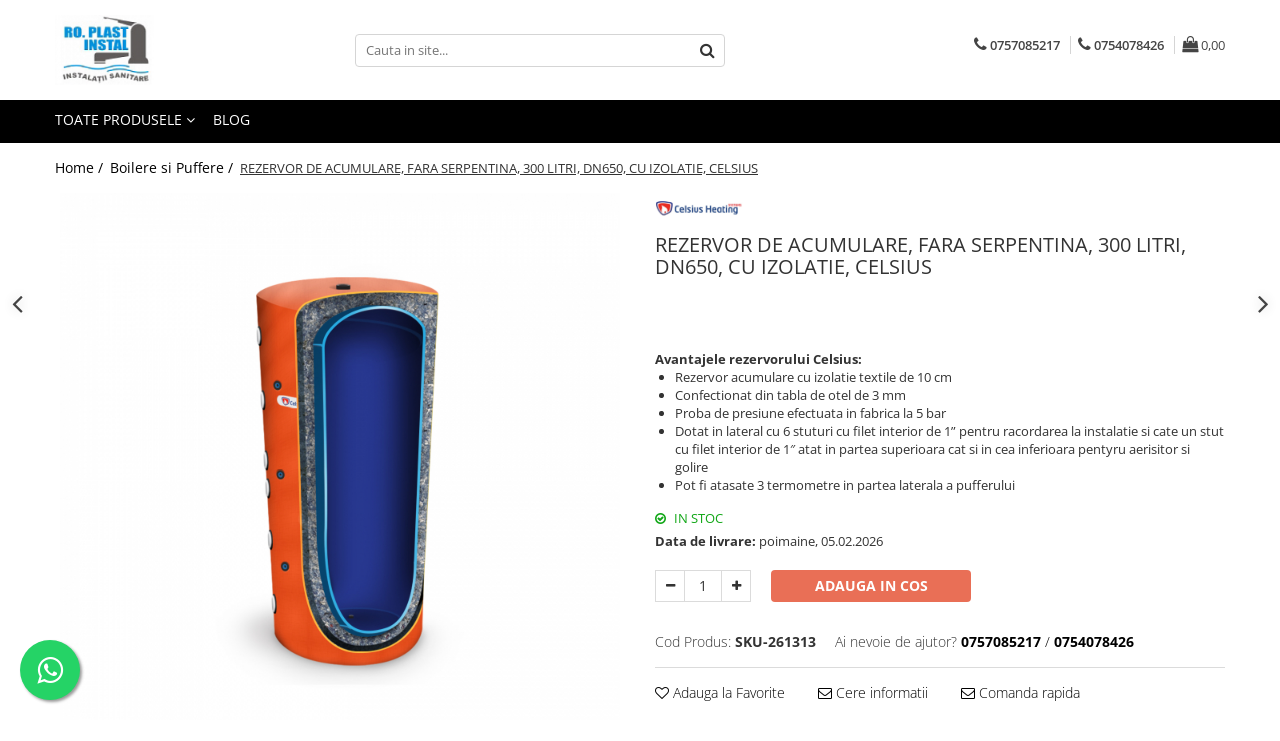

--- FILE ---
content_type: text/html; charset=UTF-8
request_url: https://www.totulpentruinstalatii.ro/boilere-si-puffere/puffer-celsius-300-l.html
body_size: 46444
content:
<!DOCTYPE html>

<html lang="ro-ro">

	<head>
		<meta charset="UTF-8">

		<script src="https://gomagcdn.ro/themes/fashion/js/lazysizes.min.js?v=10321321-4.248" async=""></script>

		<script>
			function g_js(callbk){typeof callbk === 'function' ? window.addEventListener("DOMContentLoaded", callbk, false) : false;}
		</script>

					<link rel="icon" sizes="48x48" href="https://gomagcdn.ro/domains/totulpentruinstalatii.ro/files/favicon/favicon8738.png">
			<link rel="apple-touch-icon" sizes="180x180" href="https://gomagcdn.ro/domains/totulpentruinstalatii.ro/files/favicon/favicon8738.png">
		
		<style>
			/*body.loading{overflow:hidden;}
			body.loading #wrapper{opacity: 0;visibility: hidden;}
			body #wrapper{opacity: 1;visibility: visible;transition:all .1s ease-out;}*/

			.main-header .main-menu{min-height:43px;}
			.-g-hide{visibility:hidden;opacity:0;}

					</style>
		
		<link rel="preconnect" href="https://gomagcdn.ro"><link rel="dns-prefetch" href="https://fonts.googleapis.com" /><link rel="dns-prefetch" href="https://fonts.gstatic.com" /><link rel="dns-prefetch" href="https://connect.facebook.net" /><link rel="dns-prefetch" href="https://www.facebook.com" /><link rel="dns-prefetch" href="https://www.googletagmanager.com" /><link rel="dns-prefetch" href="https://analytics.tiktok.com" /><link rel="dns-prefetch" href="https://googleads.g.doubleclick.net" />

					<link rel="preload" as="image" href="https://gomagcdn.ro/domains/totulpentruinstalatii.ro/files/product/large/rezervor-de-acumulare-fara-serpentina-300-litri-dn650-cu-izolatie-celsius-570919.jpg"   >
		
		<link rel="preload" href="https://gomagcdn.ro/themes/fashion/js/plugins.js?v=10321321-4.248" as="script">

		
					<link rel="preload" href="https://www.totulpentruinstalatii.ro/theme/default.js?v=41589220940" as="script">
				
		<link rel="preload" href="https://gomagcdn.ro/themes/fashion/js/dev.js?v=10321321-4.248" as="script">

		
					<link rel="stylesheet" href="https://gomagcdn.ro/themes/fashion/css/main-min.css?v=10321321-4.248-1" data-values='{"blockScripts": "1"}'>
		
					<link rel="stylesheet" href="https://www.totulpentruinstalatii.ro/theme/default.css?v=41589220940">
		
						<link rel="stylesheet" href="https://gomagcdn.ro/themes/fashion/css/dev-style.css?v=10321321-4.248-1">
		
		
		
		<link rel="alternate" hreflang="x-default" href="https://www.totulpentruinstalatii.ro/boilere-si-puffere/puffer-celsius-300-l.html">
									<!-- Google tag (gtag.js) -->
<script async src="https://www.googletagmanager.com/gtag/js?id=AW-967044795"></script>
<script>
  window.dataLayer = window.dataLayer || [];
  function gtag(){dataLayer.push(arguments);}
  gtag('js', new Date());

  gtag('config', 'AW-967044795');
</script><script>(function(w,d,s,l,i){w[l]=w[l]||[];w[l].push({'gtm.start':
new Date().getTime(),event:'gtm.js'});var f=d.getElementsByTagName(s)[0],
j=d.createElement(s),dl=l!='dataLayer'?'&l='+l:'';j.async=true;j.src=
'https://www.googletagmanager.com/gtm.js?id='+i+dl;f.parentNode.insertBefore(j,f);
})(window,document,'script','dataLayer','GTM-PG3WLB2');</script>					
		<meta name="expires" content="never">
		<meta name="revisit-after" content="1 days">
					<meta name="author" content="Gomag">
				<title>REZERVOR DE ACUMULARE, FARA SERPENTINA, 300 LITRI, DN650, CU IZOLATIE, CELSIUS ✔️ Totul pentru instalatii</title>


					<meta name="robots" content="index,follow" />
						
		<meta name="description" content="Daca ai nevoie de ✨ REZERVOR DE ACUMULARE, FARA SERPENTINA, 300 LITRI, DN650, CU IZOLATIE, CELSIUS incearca oferta de la Totul pentru instalatii">
		<meta class="viewport" name="viewport" content="width=device-width, initial-scale=1.0, user-scalable=no">
							<meta property="og:description" content="Avantajele rezervorului Celsius:       Rezervor acumulare cu izolatie textile de 10 cm   Confectionat din tabla de otel de 3 mm   Proba de presiune efectuata in fabrica la 5 bar   Dotat in lateral cu 6 stuturi cu filet interior de 1” pentru racordarea la instalatie si cate un stut cu filet interior de 1″ atat in partea superioara cat si in cea inferioara pentyru aerisitor si golire   Pot fi atasate 3 termometre in partea laterala a pufferului  "/>
							<meta property="og:image" content="https://gomagcdn.ro/domains/totulpentruinstalatii.ro/files/product/large/rezervor-de-acumulare-fara-serpentina-300-litri-dn650-cu-izolatie-celsius-570919.jpg"/>
															<link rel="canonical" href="https://www.totulpentruinstalatii.ro/boilere-si-puffere/puffer-celsius-300-l.html" />
			<meta property="og:url" content="https://www.totulpentruinstalatii.ro/boilere-si-puffere/puffer-celsius-300-l.html"/>
						
		<meta name="distribution" content="Global">
		<meta name="owner" content="www.totulpentruinstalatii.ro">
		<meta name="publisher" content="www.totulpentruinstalatii.ro">
		<meta name="rating" content="General">
		<meta name="copyright" content="Copyright www.totulpentruinstalatii.ro 2026. All rights reserved">
		<link rel="search" href="https://www.totulpentruinstalatii.ro/opensearch.ro.xml" type="application/opensearchdescription+xml" title="Cautare"/>

		
							<script src="https://gomagcdn.ro/themes/fashion/js/jquery-2.1.4.min.js"></script>
			<script defer src="https://gomagcdn.ro/themes/fashion/js/jquery.autocomplete.js?v=20181023"></script>
			<script src="https://gomagcdn.ro/themes/fashion/js/gomag.config.js?v=10321321-4.248"></script>
			<script src="https://gomagcdn.ro/themes/fashion/js/gomag.js?v=10321321-4.248"></script>
		
													<script>
$.Gomag.bind('User/Data/AffiliateMarketing/HideTrafiLeak', function(event, data){

    $('.whatsappfloat').remove();
});
</script><script>
	var items = [];

	items.push(
		{
			id		:'SKU-261313',
			name	:'REZERVOR DE ACUMULARE, FARA SERPENTINA, 300 LITRI, DN650, CU IZOLATIE, CELSIUS',
			brand	:'CELSIUS',
			category:'Boilere si Puffere',
			price	:3141.9300,
			google_business_vertical: 'retail'
		}
	);

	gtag('event', 'view_item', {
		items: [items],
		currency: "Lei",
		value: "3141.9300",
		send_to: 'AW-967044795'
	});
		gtag('event', 'page_view', {
		send_to: 'AW-967044795',
		value: 3141.9300,
		items: [{
			id: 'SKU-261313',
			google_business_vertical: 'retail'
		}]
		});
	</script><meta property="fb:app_id"                       content="246836162159058" />
<meta property="og:type"                         content="product" />
<meta property="og:title"                        content="REZERVOR DE ACUMULARE, FARA SERPENTINA, 300 LITRI, DN650, CU IZOLATIE, CELSIUS" />
<meta property="product:brand"                   content="CELSIUS" />
<meta property="product:category"                content="Boilere si Puffere" />
<meta property="product:original_price:amount"   content="3141.93" />
<meta property="product:original_price:currency" content="RON" />
<meta property="product:pretax_price:amount"     content="3141.93" />
<meta property="product:pretax_price:currency"   content="RON" />
<meta property="product:price:amount"            content="3141.93" />
<meta property="product:price:currency"          content="RON" />
<meta property="product:shipping_cost:amount"    content="0" />
<meta property="product:shipping_cost:currency"  content="RON" />
<meta property="product:weight:value"            content="0" />
<meta property="product:weight:units"            content="kg" />
<meta property="product:shipping_weight:value"   content="0" />
<meta property="product:shipping_weight:units"   content="kg" />
<meta property="product:sale_price:amount"       content="3141.93" />
<meta property="product:sale_price:currency"     content="RON" />
<meta property="product:sale_price_dates:start"  content="2026-02-03 00:00:00" />
<meta property="product:sale_price_dates:end"    content="2026-02-03 23:59:59" />
<script>	
	$(document).ready(function(){
		
		$(document).on('click', $GomagConfig.cartSummaryItemRemoveButton, function() {
			var productId = $(this).attr("data-product");
			var productSku = $(this).attr("data-productsku");
			var productPrice = $(this).attr("data-productprice");
			var productQty = $(this).attr("data-qty");
			
			gtag('event', 'remove_from_cart', {
					send_to	: 'AW-967044795',
					value	: parseFloat(productQty) * parseFloat(productPrice),
					items:[{
						id		: productSku,
						quantity: productQty,
						price	: productPrice		 
				}]
			})
			
		})
	
		$(document).on('click', $GomagConfig.checkoutItemRemoveButton, function() {
			
			var itemKey = $(this).attr('id').replace('__checkoutItemRemove','');
			var productId = $(this).data("product");
			var productSku = $(this).attr("productsku");
			var productPrice = $(this).attr("productprice");
			var productQty = $('#quantityToAdd_'+itemKey).val();
			
			gtag('event', 'remove_from_cart', {
				send_to	: 'AW-967044795',
				value	: parseFloat(productQty) * parseFloat(productPrice),
				items	:[{
					id		: productSku,
					quantity: productQty,
					price	: productPrice
				}]
			})
			
		})
	});		
	
</script>
<!-- Global site tag (gtag.js) - Google Analytics -->
<script async src="https://www.googletagmanager.com/gtag/js?id=G-5Z3Y5PDF89"></script>
	<script>
 window.dataLayer = window.dataLayer || [];
  function gtag(){dataLayer.push(arguments);}
    var cookieValue = '';
  var name = 'g_c_consent' + "=";
  var decodedCookie = decodeURIComponent(document.cookie);
  var ca = decodedCookie.split(';');
  for(var i = 0; i <ca.length; i++) {
	var c = ca[i];
	while (c.charAt(0) == ' ') {
	  c = c.substring(1);
	}
	if (c.indexOf(name) == 0) {
	  cookieValue = c.substring(name.length, c.length);
	}
  }



if(cookieValue == ''){
	gtag('consent', 'default', {
	  'ad_storage': 'denied',
	  'ad_user_data': 'denied',
	  'ad_personalization': 'denied',
	  'analytics_storage': 'denied',
	  'personalization_storage': 'denied',
	  'functionality_storage': 'denied',
	  'security_storage': 'denied'
	});
	} else if(cookieValue != '-1'){


			gtag('consent', 'default', {
			'ad_storage': 'granted',
			'ad_user_data': 'granted',
			'ad_personalization': 'granted',
			'analytics_storage': 'granted',
			'personalization_storage': 'granted',
			'functionality_storage': 'granted',
			'security_storage': 'granted'
		});
	} else {
	 gtag('consent', 'default', {
		  'ad_storage': 'denied',
		  'ad_user_data': 'denied',
		  'ad_personalization': 'denied',
		  'analytics_storage': 'denied',
			'personalization_storage': 'denied',
			'functionality_storage': 'denied',
			'security_storage': 'denied'
		});

		 }
</script>
<script>

	
  gtag('js', new Date());

 
$.Gomag.bind('Cookie/Policy/Consent/Denied', function(){
	gtag('consent', 'update', {
		  'ad_storage': 'denied',
		  'ad_user_data': 'denied',
		  'ad_personalization': 'denied',
		  'analytics_storage': 'denied',
			'personalization_storage': 'denied',
			'functionality_storage': 'denied',
			'security_storage': 'denied'
		});
		})
$.Gomag.bind('Cookie/Policy/Consent/Granted', function(){
	gtag('consent', 'update', {
		  'ad_storage': 'granted',
		  'ad_user_data': 'granted',
		  'ad_personalization': 'granted',
		  'analytics_storage': 'granted',
			'personalization_storage': 'granted',
			'functionality_storage': 'granted',
			'security_storage': 'granted'
		});
		})
  gtag('config', 'G-5Z3Y5PDF89', {allow_enhanced_conversions: true });
</script>
<script>
	function gaBuildProductVariant(product)
	{
		let _return = '';
		if(product.version != undefined)
		{
			$.each(product.version, function(i, a){
				_return += (_return == '' ? '' : ', ')+a.value;
			})
		}
		return _return;
	}

</script>
<script>
	$.Gomag.bind('Product/Add/To/Cart/After/Listing', function gaProductAddToCartLV4(event, data) {
		if(data.product !== undefined) {
			var gaProduct = false;
			if(typeof(gaProducts) != 'undefined' && gaProducts[data.product.id] != undefined)
			{
				gaProduct = gaProducts[data.product.id];

			}

			if(gaProduct == false)
			{
				gaProduct = {};
				gaProduct.item_id = data.product.id;
				gaProduct.currency = data.product.currency ? (String(data.product.currency).toLowerCase() == 'lei' ? 'RON' : data.product.currency) : 'RON';
				gaProduct.item_name =  data.product.sku ;
				gaProduct.item_variant= gaBuildProductVariant(data.product);
				gaProduct.item_brand = data.product.brand;
				gaProduct.item_category = data.product.category;

			}

			gaProduct.price = parseFloat(data.product.price).toFixed(2);
			gaProduct.quantity = data.product.productQuantity;
			gtag("event", "add_to_cart", {
				currency: gaProduct.currency,
				value: parseFloat(gaProduct.price) * parseFloat(gaProduct.quantity),
				items: [
					gaProduct
				]
			});

		}
	})
	$.Gomag.bind('Product/Add/To/Cart/After/Details', function gaProductAddToCartDV4(event, data){

		if(data.product !== undefined){

			var gaProduct = false;
			if(
				typeof(gaProducts) != 'undefined'
				&&
				gaProducts[data.product.id] != undefined
			)
			{
				var gaProduct = gaProducts[data.product.id];
			}

			if(gaProduct == false)
			{
				gaProduct = {};
				gaProduct.item_id = data.product.id;
				gaProduct.currency = data.product.currency ? (String(data.product.currency).toLowerCase() == 'lei' ? 'RON' : data.product.currency) : 'RON';
				gaProduct.item_name =  data.product.sku ;
				gaProduct.item_variant= gaBuildProductVariant(data.product);
				gaProduct.item_brand = data.product.brand;
				gaProduct.item_category = data.product.category;

			}

			gaProduct.price = parseFloat(data.product.price).toFixed(2);
			gaProduct.quantity = data.product.productQuantity;


			gtag("event", "add_to_cart", {
			  currency: gaProduct.currency,
			  value: parseFloat(gaProduct.price) * parseFloat(gaProduct.quantity),
			  items: [
				gaProduct
			  ]
			});
        }

	})
	 $.Gomag.bind('Product/Remove/From/Cart', function gaProductRemovedFromCartV4(event, data){
		var envData = $.Gomag.getEnvData();
		var products = envData.products;

		if(data.data.product !== undefined && products[data.data.product] !== undefined){


			var dataProduct = products[data.data.product];


			gaProduct = {};
			gaProduct.item_id = dataProduct.id;

			gaProduct.item_name =   dataProduct.sku ;
			gaProduct.currency = dataProduct.currency ? (String(dataProduct.currency).toLowerCase() == 'lei' ? 'RON' : dataProduct.currency) : 'RON';
			gaProduct.item_category = dataProduct.category;
			gaProduct.item_brand = dataProduct.brand;
			gaProduct.price = parseFloat(dataProduct.price).toFixed(2);
			gaProduct.quantity = data.data.quantity;
			gaProduct.item_variant= gaBuildProductVariant(dataProduct);
			gtag("event", "remove_from_cart", {
			  currency: gaProduct.currency,
			  value: parseFloat(gaProduct.price) * parseFloat(gaProduct.quantity),
			  items: [
				gaProduct
			  ]
			});
        }

	});

	 $.Gomag.bind('Cart/Quantity/Update', function gaCartQuantityUpdateV4(event, data){
		var envData = $.Gomag.getEnvData();
		var products = envData.products;
		if(!data.data.finalQuantity || !data.data.initialQuantity)
		{
			return false;
		}
		var dataProduct = products[data.data.product];
		if(dataProduct == undefined)
		{
			return false;
		}

		gaProduct = {};
		gaProduct.item_id = dataProduct.id;
		gaProduct.currency = dataProduct.currency ? (String(dataProduct.currency).toLowerCase() == 'lei' ? 'RON' : dataProduct.currency) : 'RON';
		gaProduct.item_name =  dataProduct.sku ;

		gaProduct.item_category = dataProduct.category;
		gaProduct.item_brand = dataProduct.brand;
		gaProduct.price = parseFloat(dataProduct.price).toFixed(2);
		gaProduct.item_variant= gaBuildProductVariant(dataProduct);
		if(parseFloat(data.data.initialQuantity) < parseFloat(data.data.finalQuantity))
		{
			var quantity = parseFloat(data.data.finalQuantity) - parseFloat(data.data.initialQuantity);
			gaProduct.quantity = quantity;

			gtag("event", "add_to_cart", {
			  currency: gaProduct.currency,
			  value: parseFloat(gaProduct.price) * parseFloat(gaProduct.quantity),
			  items: [
				gaProduct
			  ]
			});
		}
		else if(parseFloat(data.data.initialQuantity) > parseFloat(data.data.finalQuantity))
		{
			var quantity = parseFloat(data.data.initialQuantity) - parseFloat(data.data.finalQuantity);
			gaProduct.quantity = quantity;
			gtag("event", "remove_from_cart", {
			  currency: gaProduct.currency,
			  value: parseFloat(gaProduct.price) * parseFloat(gaProduct.quantity),
			  items: [
				gaProduct
			  ]
			});
		}

	});

</script>
<script>
!function (w, d, t) {
  w.TiktokAnalyticsObject=t;var ttq=w[t]=w[t]||[];ttq.methods=["page","track","identify","instances","debug","on","off","once","ready","alias","group","enableCookie","disableCookie","holdConsent","revokeConsent","grantConsent"],ttq.setAndDefer=function(t,e){t[e]=function(){t.push([e].concat(Array.prototype.slice.call(arguments,0)))}};for(var i=0;i<ttq.methods.length;i++)ttq.setAndDefer(ttq,ttq.methods[i]);ttq.instance=function(t){for(
var e=ttq._i[t]||[],n=0;n<ttq.methods.length;n++)ttq.setAndDefer(e,ttq.methods[n]);return e},ttq.load=function(e,n){var r="https://analytics.tiktok.com/i18n/pixel/events.js",o=n&&n.partner;ttq._i=ttq._i||{},ttq._i[e]=[],ttq._i[e]._u=r,ttq._t=ttq._t||{},ttq._t[e]=+new Date,ttq._o=ttq._o||{},ttq._o[e]=n||{};n=document.createElement("script")
;n.type="text/javascript",n.async=!0,n.src=r+"?sdkid="+e+"&lib="+t;e=document.getElementsByTagName("script")[0];e.parentNode.insertBefore(n,e)};


  ttq.load('CPQJ4DJC77UA4KP5UMN0');
  ttq.page();
}(window, document, 'ttq');
</script><script>
function gmsc(name, value)
{
	if(value != undefined && value)
	{
		var expires = new Date();
		expires.setTime(expires.getTime() + parseInt(3600*24*1000*90));
		document.cookie = encodeURIComponent(name) + "=" + encodeURIComponent(value) + '; expires='+ expires.toUTCString() + "; path=/";
	}
}
let gmqs = window.location.search;
let gmup = new URLSearchParams(gmqs);
gmsc('g_sc', gmup.get('shop_campaign'));
gmsc('shop_utm_campaign', gmup.get('utm_campaign'));
gmsc('shop_utm_medium', gmup.get('utm_medium'));
gmsc('shop_utm_source', gmup.get('utm_source'));
</script><!-- Facebook Pixel Code -->
				<script>
				!function(f,b,e,v,n,t,s){if(f.fbq)return;n=f.fbq=function(){n.callMethod?
				n.callMethod.apply(n,arguments):n.queue.push(arguments)};if(!f._fbq)f._fbq=n;
				n.push=n;n.loaded=!0;n.version="2.0";n.queue=[];t=b.createElement(e);t.async=!0;
				t.src=v;s=b.getElementsByTagName(e)[0];s.parentNode.insertBefore(t,s)}(window,
				document,"script","//connect.facebook.net/en_US/fbevents.js");

				fbq("init", "1605940279591625");
				fbq("track", "PageView");</script>
				<!-- End Facebook Pixel Code -->
				<script>
				$.Gomag.bind('User/Ajax/Data/Loaded', function(event, data){
					if(data != undefined && data.data != undefined)
					{
						var eventData = data.data;
						if(eventData.facebookUserData != undefined)
						{
							$('body').append(eventData.facebookUserData);
						}
					}
				})
				</script>
				<meta name="facebook-domain-verification" content="7oajk3emi4zr3v6fxul7fnhvogm1wc" /><script>
	$.Gomag.bind('Product/Add/To/Cart/After/Listing', function(event, data){
		if(data.product !== undefined){
			gtag('event', 'add_to_cart', {
				send_to	: 'AW-967044795',
				value	: parseFloat(data.product.productQuantity) * parseFloat(data.product.price),
				items	:[{
					id		: data.product.sku,
					name	: data.product.name,
					brand	: data.product.brand,
					category: data.product.category,
					quantity: data.product.productQuantity,
					price	: data.product.price
				 
			}]
		   })
        }
	})
	$.Gomag.bind('Product/Add/To/Cart/After/Details', function(event, data){
		
		if(data.product !== undefined){
			gtag('event', 'add_to_cart', {
				send_to: 'AW-967044795',
				value: parseFloat(data.product.productQuantity) * parseFloat(data.product.price),
				items: [{
					id: data.product.sku,
					name		: data.product.name,
					brand		: data.product.brand,
					category	: data.product.category,
					quantity	: data.product.productQuantity,
					price		: data.product.price
				}]	
			})
		}
	})
   
</script><meta property="fb:app_id"                       content="246836162159058" />
<meta property="og:type"                         content="website" />
<meta name="google-site-verification" content="sQRzgYC6h5bquEanUqm8FurfvFEtBNq2HtZESofT-5s" />					
		
	</head>

	<body class="" style="">

		<script >
			function _addCss(url, attribute, value, loaded){
				var _s = document.createElement('link');
				_s.rel = 'stylesheet';
				_s.href = url;
				_s.type = 'text/css';
				if(attribute)
				{
					_s.setAttribute(attribute, value)
				}
				if(loaded){
					_s.onload = function(){
						var dom = document.getElementsByTagName('body')[0];
						//dom.classList.remove('loading');
					}
				}
				var _st = document.getElementsByTagName('link')[0];
				_st.parentNode.insertBefore(_s, _st);
			}
			//_addCss('https://fonts.googleapis.com/css2?family=Open+Sans:ital,wght@0,300;0,400;0,600;0,700;1,300;1,400&display=swap');
			_addCss('https://gomagcdn.ro/themes/_fonts/Open-Sans.css');

		</script>
		<script>
				/*setTimeout(
				  function()
				  {
				   document.getElementsByTagName('body')[0].classList.remove('loading');
				  }, 1000);*/
		</script>
									<noscript><iframe src="https://www.googletagmanager.com/ns.html?id=GTM-PG3WLB2"
height="0" width="0" style="display:none;visibility:hidden"></iframe></noscript>					
					<div id="fb-root"></div>
						<script >
			window.fbAsyncInit = function() {
			FB.init({
			appId : '588422618465740',
			autoLogAppEvents : true,
			xfbml : true,
			version : 'v12.0'
			});
			};
			</script>
			<script async defer crossorigin="anonymous" src="https://connect.facebook.net/ro_RO/sdk.js"></script>
					
		<div id="wrapper">
			<!-- BLOCK:2c5db94c5b797aa5a6528b294416c7c6 start -->
<div id="_cartSummary" class="hide"></div>

<script >
	$(document).ready(function() {

		$(document).on('keypress', '.-g-input-loader', function(){
			$(this).addClass('-g-input-loading');
		})

		$.Gomag.bind('Product/Add/To/Cart/After', function(eventResponse, properties)
		{
									var data = JSON.parse(properties.data);
			$('.q-cart').html(data.quantity);
			if(parseFloat(data.quantity) > 0)
			{
				$('.q-cart').removeClass('hide');
			}
			else
			{
				$('.q-cart').addClass('hide');
			}
			$('.cartPrice').html(data.subtotal + ' ' + data.currency);
			$('.cartProductCount').html(data.quantity);


		})
		$('#_cartSummary').on('updateCart', function(event, cart) {
			var t = $(this);

			$.get('https://www.totulpentruinstalatii.ro/cart-update', {
				cart: cart
			}, function(data) {

				$('.q-cart').html(data.quantity);
				if(parseFloat(data.quantity) > 0)
				{
					$('.q-cart').removeClass('hide');
				}
				else
				{
					$('.q-cart').addClass('hide');
				}
				$('.cartPrice').html(data.subtotal + ' ' + data.currency);
				$('.cartProductCount').html(data.quantity);
			}, 'json');
			window.ga = window.ga || function() {
				(ga.q = ga.q || []).push(arguments)
			};
			ga('send', 'event', 'Buton', 'Click', 'Adauga_Cos');
		});

		if(window.gtag_report_conversion) {
			$(document).on("click", 'li.phone-m', function() {
				var phoneNo = $('li.phone-m').children( "a").attr('href');
				gtag_report_conversion(phoneNo);
			});

		}

	});
</script>



<header class="main-header container-bg clearfix" data-block="headerBlock">
	<div class="discount-tape container-h full -g-hide" id="_gomagHellobar"></div>

		
	<div class="top-head-bg container-h full">

		<div class="top-head container-h">
			<div class="row">
				<div class="col-md-3 col-sm-3 col-xs-5 logo-h">
					
	<a href="https://www.totulpentruinstalatii.ro" id="logo" data-pageId="2">
		<img src="https://gomagcdn.ro/domains/totulpentruinstalatii.ro/files/company/logo9564.png" fetchpriority="high" class="img-responsive" alt="Magazin online de instalatii sanitare si centrale termice" title="Magazin online de instalatii sanitare si centrale termice" width="200" height="50" style="width:auto;">
	</a>
				</div>
				<div class="col-md-4 col-sm-4 col-xs-7 main search-form-box">
					
<form name="search-form" class="search-form" action="https://www.totulpentruinstalatii.ro/produse" id="_searchFormMainHeader">

	<input id="_autocompleteSearchMainHeader" name="c" class="input-placeholder -g-input-loader" type="text" placeholder="Cauta in site..." aria-label="Search"  value="">
	<button id="_doSearch" class="search-button" aria-hidden="true">
		<i class="fa fa-search" aria-hidden="true"></i>
	</button>

				<script >
			$(document).ready(function() {

				$('#_autocompleteSearchMainHeader').autocomplete({
					serviceUrl: 'https://www.totulpentruinstalatii.ro/autocomplete',
					minChars: 2,
					deferRequestBy: 700,
					appendTo: '#_searchFormMainHeader',
					width: parseInt($('#_doSearch').offset().left) - parseInt($('#_autocompleteSearchMainHeader').offset().left),
					formatResult: function(suggestion, currentValue) {
						return suggestion.value;
					},
					onSelect: function(suggestion) {
						$(this).val(suggestion.data);
					},
					onSearchComplete: function(suggestion) {
						$(this).removeClass('-g-input-loading');
						$.Gomag.trigger('Autocomplete/Search/Complete', {search:$('#_autocompleteSearchMainHeader').val()});
					}
				});
				$(document).on('click', '#_doSearch', function(e){
					e.preventDefault();
					if($('#_autocompleteSearchMainHeader').val() != '')
					{
						$('#_searchFormMainHeader').submit();
					}
				})
			});
		</script>
	

</form>
				</div>
				<div class="col-md-5 col-sm-5 acount-section">
					
<ul>
	<li class="search-m hide">
		<a href="#" class="-g-no-url" aria-label="Cauta in site..." data-pageId="">
			<i class="fa fa-search search-open" aria-hidden="true"></i>
			<i style="display:none" class="fa fa-times search-close" aria-hidden="true"></i>
		</a>
	</li>
	<li class="-g-user-icon -g-user-icon-empty">
			
	</li>
	
				<li class="contact-header">
			<a href="tel:0757085217" aria-label="Contacteaza-ne" data-pageId="3">
				<i class="fa fa-phone" aria-hidden="true"></i>
									<span class="count-phone">1</span>
								<span>0757085217</span>
			</a>
		</li>
				<li class="contact-header -g-contact-phone2">
			<a href="tel:0754078426" aria-label="Contacteaza-ne" data-pageId="3">
				<i class="fa fa-phone" aria-hidden="true"></i>
				<span class="count-phone">2</span>
				<span>0754078426</span>
			</a>
		</li>
		<li class="wishlist-header hide">
		<a href="https://www.totulpentruinstalatii.ro/wishlist" aria-label="Wishlist" data-pageId="28">
			<span class="-g-wishlist-product-count -g-hide"></span>
			<i class="fa fa-heart-o" aria-hidden="true"></i>
			<span class="">Favorite</span>
		</a>
	</li>
	<li class="cart-header-btn cart">
		<a class="cart-drop _showCartHeader" href="https://www.totulpentruinstalatii.ro/cos-de-cumparaturi" aria-label="Cos de cumparaturi">
			<span class="q-cart hide">0</span>
			<i class="fa fa-shopping-bag" aria-hidden="true"></i>
			<span class="count cartPrice">0,00
				
			</span>
		</a>
					<div class="cart-dd  _cartShow cart-closed"></div>
			</li>

	</ul>

	<script>
		$(document).ready(function() {
			//Cart
							$('.cart').mouseenter(function() {
					$.Gomag.showCartSummary('div._cartShow');
				}).mouseleave(function() {
					$.Gomag.hideCartSummary('div._cartShow');
					$('div._cartShow').removeClass('cart-open');
				});
						$(document).on('click', '.dropdown-toggle', function() {
				window.location = $(this).attr('href');
			})
		})
	</script>

				</div>
			</div>
		</div>
	</div>


<div id="navigation">
	<nav id="main-menu" class="main-menu container-h full clearfix">
		<a href="#" class="menu-trg -g-no-url" title="Produse">
			<span>&nbsp;</span>
		</a>
		
<div class="container-h nav-menu-hh clearfix">

	<!-- BASE MENU -->
	<ul class="
			nav-menu base-menu
			
			
		">

		<li class="all-product-button menu-drop">
			<a class="" href="#mm-2">Toate Produsele <i class="fa fa-angle-down"></i></a>
			<div class="menu-dd">
				

	<ul class="FH">
			
		<li class="ifDrop __GomagMM ">
							<a
					href="https://www.totulpentruinstalatii.ro/centrale-termice-si-cazane"
					class="  "
					rel="  "
					
					title="Centrale Termice si Cazane"
					data-Gomag='{"image":"https:\/\/gomagcdn.ro\/domains\/totulpentruinstalatii.ro\/files\/category\/original\/maktek_prd_2393_pic_40504728.png"}'
					data-block-name="mainMenuD0"
					data-pageId= "80"
					data-block="mainMenuD">
											<span class="list">Centrale Termice si Cazane</span>
						<i class="fa fa-angle-right"></i>
				</a>

										<ul class="drop-list clearfix w100">
															<li class="image">
																	</li>
																																						<li class="fl">
										<div class="col">
											<p class="title">
												<a
												href="https://www.totulpentruinstalatii.ro/centrale-termice-pe-lemne-si-carbune"
												class="title    "
												rel="  "
												
												title="Centrale Termice si Cazane pe Lemne si Carbune"
												data-Gomag='{"image":"https:\/\/gomagcdn.ro\/domains\/totulpentruinstalatii.ro\/files\/category\/original\/cazan-din-otel-pe-combustibil-solid-ferroli-fsb-pro-n-50-8210577212.webp"}'
												data-block-name="mainMenuD1"
												data-block="mainMenuD"
												data-pageId= "80"
												>
																										Centrale Termice si Cazane pe Lemne si Carbune
												</a>
											</p>
																																															<a
														href="https://www.totulpentruinstalatii.ro/centrale-combustibil-solid-fara-gazeificare"
														rel="  "
														
														title="Centrale termice pe combustibil solid fara gazeificare"
														class="    "
														data-Gomag='{"image":"https:\/\/gomagcdn.ro\/domains\/totulpentruinstalatii.ro\/files\/category\/original\/cazan-din-otel-pe-combustibil-solid-kesseltech-sb-25-ec-fc-4505-49278804.webp"}'
														data-block-name="mainMenuD2"
														data-block="mainMenuD"
														data-pageId=""
													>
																												<i class="fa fa-angle-right"></i>
														<span>Centrale termice pe combustibil solid fara gazeificare</span>
													</a>
																									<a
														href="https://www.totulpentruinstalatii.ro/centrale-combustibil-solid-cu-gazeificare"
														rel="  "
														
														title="Centrale termice combustibil solid cu gazeificare"
														class="    "
														data-Gomag='{"image":"https:\/\/gomagcdn.ro\/domains\/totulpentruinstalatii.ro\/files\/category\/original\/dpx-4928-79993347.webp"}'
														data-block-name="mainMenuD2"
														data-block="mainMenuD"
														data-pageId=""
													>
																												<i class="fa fa-angle-right"></i>
														<span>Centrale termice combustibil solid cu gazeificare</span>
													</a>
																									<a
														href="https://www.totulpentruinstalatii.ro/pachet-centrale-termice-si-cazane-pe-lemne-si-carbune"
														rel="  "
														
														title="Pachet centrale termice si cazane pe lemne si carbune"
														class="    "
														data-Gomag='{"image":"https:\/\/gomagcdn.ro\/domains\/totulpentruinstalatii.ro\/files\/category\/original\/pachet ferroli+puffer1497.jpg"}'
														data-block-name="mainMenuD2"
														data-block="mainMenuD"
														data-pageId=""
													>
																												<i class="fa fa-angle-right"></i>
														<span>Pachet centrale termice si cazane pe lemne si carbune</span>
													</a>
																									<a
														href="https://www.totulpentruinstalatii.ro/cazane-combustibil-solid-accesorii-cazane"
														rel="  "
														
														title="Accesorii cazane"
														class="    "
														data-Gomag='{"image":"https:\/\/gomagcdn.ro\/domains\/totulpentruinstalatii.ro\/files\/category\/original\/pompa-de-circulatie-ferro-25-60-130-gpa-ii-1212027120.webp"}'
														data-block-name="mainMenuD2"
														data-block="mainMenuD"
														data-pageId=""
													>
																												<i class="fa fa-angle-right"></i>
														<span>Accesorii cazane</span>
													</a>
																							
										</div>
									</li>
																																<li class="fl">
										<div class="col">
											<p class="title">
												<a
												href="https://www.totulpentruinstalatii.ro/centrale-termice-pe-gaz"
												class="title    "
												rel="  "
												
												title="Centrale Termice pe Gaz"
												data-Gomag='{"image":"https:\/\/gomagcdn.ro\/domains\/totulpentruinstalatii.ro\/files\/category\/original\/alteas one9347.jpg"}'
												data-block-name="mainMenuD1"
												data-block="mainMenuD"
												data-pageId= "80"
												>
																										Centrale Termice pe Gaz
												</a>
											</p>
																																															<a
														href="https://www.totulpentruinstalatii.ro/centrale-termice-pe-gaz-in-condensare-si-clasice"
														rel="  "
														
														title="Centrale Termice pe gaz in condensare si clasice"
														class="    "
														data-Gomag='{"image":"https:\/\/gomagcdn.ro\/domains\/totulpentruinstalatii.ro\/files\/category\/original\/alteas one8181.jpg"}'
														data-block-name="mainMenuD2"
														data-block="mainMenuD"
														data-pageId=""
													>
																												<i class="fa fa-angle-right"></i>
														<span>Centrale Termice pe gaz in condensare si clasice</span>
													</a>
																									<a
														href="https://www.totulpentruinstalatii.ro/pachet-centrale"
														rel="  "
														
														title="Pachet Centrale Termice"
														class="    "
														data-Gomag='{"image":"https:\/\/gomagcdn.ro\/domains\/totulpentruinstalatii.ro\/files\/category\/original\/pachet alteas one4649.jpg"}'
														data-block-name="mainMenuD2"
														data-block="mainMenuD"
														data-pageId=""
													>
																												<i class="fa fa-angle-right"></i>
														<span>Pachet Centrale Termice</span>
													</a>
																									<a
														href="https://www.totulpentruinstalatii.ro/instante-pe-gaz-natural-si-gpl"
														rel="  "
														
														title="Instant pe gaz natural si GPL"
														class="    "
														data-Gomag='{"image":"https:\/\/gomagcdn.ro\/domains\/totulpentruinstalatii.ro\/files\/category\/original\/zefiro_eco_pliant8734.jpg"}'
														data-block-name="mainMenuD2"
														data-block="mainMenuD"
														data-pageId=""
													>
																												<i class="fa fa-angle-right"></i>
														<span>Instant pe gaz natural si GPL</span>
													</a>
																									<a
														href="https://www.totulpentruinstalatii.ro/accesorii-centrale-pe-gaz"
														rel="  "
														
														title="Accesorii centrale pe GAZ si GPL"
														class="    "
														data-Gomag='{"image":"https:\/\/gomagcdn.ro\/domains\/totulpentruinstalatii.ro\/files\/category\/original\/mini-centralina-gpl-2-butelii-7-kg-cu-manometru-si_4505_5_16382556658393.jpg"}'
														data-block-name="mainMenuD2"
														data-block="mainMenuD"
														data-pageId=""
													>
																												<i class="fa fa-angle-right"></i>
														<span>Accesorii centrale pe GAZ si GPL</span>
													</a>
																							
										</div>
									</li>
																																<li class="fl">
										<div class="col">
											<p class="title">
												<a
												href="https://www.totulpentruinstalatii.ro/centrale-termice-si-cazane-pe-peleti"
												class="title    "
												rel="  "
												
												title="Centrale Termice/Cazane pe peleti"
												data-Gomag='{"image":"https:\/\/gomagcdn.ro\/domains\/totulpentruinstalatii.ro\/files\/category\/original\/cazan-pe-peletilemn-pelling-35-maxi-rezervor-dreapta-00035md-4511-33017958.jpg"}'
												data-block-name="mainMenuD1"
												data-block="mainMenuD"
												data-pageId= "80"
												>
																										Centrale Termice/Cazane pe peleti
												</a>
											</p>
																																															<a
														href="https://www.totulpentruinstalatii.ro/cazan-peleti-alfaplam"
														rel="  "
														
														title="Centrala Termica pe peleti Alfa Plam"
														class="    "
														data-Gomag='{"image":"https:\/\/gomagcdn.ro\/domains\/totulpentruinstalatii.ro\/files\/category\/original\/110195-344.jpg"}'
														data-block-name="mainMenuD2"
														data-block="mainMenuD"
														data-pageId=""
													>
																												<i class="fa fa-angle-right"></i>
														<span>Centrala Termica pe peleti Alfa Plam</span>
													</a>
																									<a
														href="https://www.totulpentruinstalatii.ro/cazan-pe-peleti-thermolux"
														rel="  "
														
														title="Centrala termica pe peleti THERMOFLUX"
														class="    "
														data-Gomag='{"image":"https:\/\/gomagcdn.ro\/domains\/totulpentruinstalatii.ro\/files\/category\/original\/cazan-pe-peletilemn-pelling-25-maxi-rezervor-dreapta-00025md2615.jpg"}'
														data-block-name="mainMenuD2"
														data-block="mainMenuD"
														data-pageId=""
													>
																												<i class="fa fa-angle-right"></i>
														<span>Centrala termica pe peleti THERMOFLUX</span>
													</a>
																									<a
														href="https://www.totulpentruinstalatii.ro/centrale-termice-peleti-ferroli-biopellet-tech"
														rel="  "
														
														title="Centrale termice peleti FERROLI"
														class="    "
														data-Gomag='{"image":"https:\/\/gomagcdn.ro\/domains\/totulpentruinstalatii.ro\/files\/category\/original\/109371-368.jpg"}'
														data-block-name="mainMenuD2"
														data-block="mainMenuD"
														data-pageId=""
													>
																												<i class="fa fa-angle-right"></i>
														<span>Centrale termice peleti FERROLI</span>
													</a>
																									<a
														href="https://www.totulpentruinstalatii.ro/cazan-peleti-kepo"
														rel="  "
														
														title="Centrale Termice pe peleti KEPO"
														class="    "
														data-Gomag='{"image":"https:\/\/gomagcdn.ro\/domains\/totulpentruinstalatii.ro\/files\/category\/original\/110181-158.jpg"}'
														data-block-name="mainMenuD2"
														data-block="mainMenuD"
														data-pageId=""
													>
																												<i class="fa fa-angle-right"></i>
														<span>Centrale Termice pe peleti KEPO</span>
													</a>
																									<a
														href="https://www.totulpentruinstalatii.ro/cazane-peleti-compacte-termolife"
														rel="  "
														
														title="Centrale/Termoseminee termice pe peleti compacte Termolife"
														class="    "
														data-Gomag='{"image":"https:\/\/gomagcdn.ro\/domains\/totulpentruinstalatii.ro\/files\/category\/original\/110271-560.jpg"}'
														data-block-name="mainMenuD2"
														data-block="mainMenuD"
														data-pageId=""
													>
																												<i class="fa fa-angle-right"></i>
														<span>Centrale/Termoseminee termice pe peleti compacte Termolife</span>
													</a>
																							
										</div>
									</li>
																																<li class="fl">
										<div class="col">
											<p class="title">
												<a
												href="https://www.totulpentruinstalatii.ro/centrale-termice-electrice"
												class="title    "
												rel="  "
												
												title="Centrale termice electrice"
												data-Gomag='{"image":"https:\/\/gomagcdn.ro\/domains\/totulpentruinstalatii.ro\/files\/category\/original\/centrala-electrica-ferroli-tor-24kw-8166687704.webp"}'
												data-block-name="mainMenuD1"
												data-block="mainMenuD"
												data-pageId= "80"
												>
																										Centrale termice electrice
												</a>
											</p>
																						
										</div>
									</li>
																																<li class="fl">
										<div class="col">
											<p class="title">
												<a
												href="https://www.totulpentruinstalatii.ro/convectoare-pe-gaz-si-electrice"
												class="title    "
												rel="  "
												
												title="Convectoare pe gaz si convectoare electrice"
												data-Gomag='{"image":"https:\/\/gomagcdn.ro\/domains\/totulpentruinstalatii.ro\/files\/category\/original\/download6069.jpg"}'
												data-block-name="mainMenuD1"
												data-block="mainMenuD"
												data-pageId= "80"
												>
																										Convectoare pe gaz si convectoare electrice
												</a>
											</p>
																						
										</div>
									</li>
																																<li class="fl">
										<div class="col">
											<p class="title">
												<a
												href="https://www.totulpentruinstalatii.ro/seminee-pe-lemne-si-sobe"
												class="title    "
												rel="  "
												
												title="Seminee si Sobe"
												data-Gomag='{"image":"https:\/\/gomagcdn.ro\/domains\/totulpentruinstalatii.ro\/files\/category\/original\/108521-69.jpg"}'
												data-block-name="mainMenuD1"
												data-block="mainMenuD"
												data-pageId= "80"
												>
																										Seminee si Sobe
												</a>
											</p>
																																															<a
														href="https://www.totulpentruinstalatii.ro/seminee-pe-lemne"
														rel="  "
														
														title="Seminee pe lemne"
														class="    "
														data-Gomag='{"image":"https:\/\/gomagcdn.ro\/domains\/totulpentruinstalatii.ro\/files\/category\/original\/semineu breta8141.jpg"}'
														data-block-name="mainMenuD2"
														data-block="mainMenuD"
														data-pageId=""
													>
																												<i class="fa fa-angle-right"></i>
														<span>Seminee pe lemne</span>
													</a>
																							
										</div>
									</li>
																																<li class="fl">
										<div class="col">
											<p class="title">
												<a
												href="https://www.totulpentruinstalatii.ro/butelie-egalizare"
												class="title    "
												rel="  "
												
												title="Butelie egalizare"
												data-Gomag='{"image":"https:\/\/gomagcdn.ro\/domains\/totulpentruinstalatii.ro\/files\/category\/original\/Untitled111111111111115349.png"}'
												data-block-name="mainMenuD1"
												data-block="mainMenuD"
												data-pageId= "80"
												>
																										Butelie egalizare
												</a>
											</p>
																						
										</div>
									</li>
																													</ul>
									
		</li>
		
		<li class="ifDrop __GomagMM ">
							<a
					href="https://www.totulpentruinstalatii.ro/radiatoare-calorifere"
					class="  "
					rel="  "
					
					title="Radiatoare/Calorifere"
					data-Gomag='{"image":"https:\/\/gomagcdn.ro\/domains\/totulpentruinstalatii.ro\/files\/category\/original\/otel5797.png"}'
					data-block-name="mainMenuD0"
					data-pageId= "80"
					data-block="mainMenuD">
											<span class="list">Radiatoare/Calorifere</span>
						<i class="fa fa-angle-right"></i>
				</a>

										<ul class="drop-list clearfix w100">
															<li class="image">
																	</li>
																																						<li class="fl">
										<div class="col">
											<p class="title">
												<a
												href="https://www.totulpentruinstalatii.ro/radiatoare-calorifere-din-otel"
												class="title    "
												rel="  "
												
												title="Radiatoare/Calorifere din otel"
												data-Gomag='{"image":"https:\/\/gomagcdn.ro\/domains\/totulpentruinstalatii.ro\/files\/category\/original\/otel8568.png"}'
												data-block-name="mainMenuD1"
												data-block="mainMenuD"
												data-pageId= "80"
												>
																										Radiatoare/Calorifere din otel
												</a>
											</p>
																																															<a
														href="https://www.totulpentruinstalatii.ro/radiatoare-calorifere-din-otel-korado"
														rel="  "
														
														title="Radiatoare/Calorifere din otel Korado"
														class="    "
														data-Gomag='{"image":"https:\/\/gomagcdn.ro\/domains\/totulpentruinstalatii.ro\/files\/category\/original\/20019335475.jpg"}'
														data-block-name="mainMenuD2"
														data-block="mainMenuD"
														data-pageId=""
													>
																												<i class="fa fa-angle-right"></i>
														<span>Radiatoare/Calorifere din otel Korado</span>
													</a>
																									<a
														href="https://www.totulpentruinstalatii.ro/radiatoare-calorifere-copa-konvecs"
														rel="  "
														
														title="Radiatoare/Calorifere Copa Konvecs"
														class="    "
														data-Gomag='{"image":"https:\/\/gomagcdn.ro\/domains\/totulpentruinstalatii.ro\/files\/category\/original\/7271_1325_prd2469.png"}'
														data-block-name="mainMenuD2"
														data-block="mainMenuD"
														data-pageId=""
													>
																												<i class="fa fa-angle-right"></i>
														<span>Radiatoare/Calorifere Copa Konvecs</span>
													</a>
																									<a
														href="https://www.totulpentruinstalatii.ro/radiatoare-calorifere-calorifere-din-otel-purmo"
														rel="  "
														
														title="Radiatoare/Calorifere din otel PURMO"
														class="    "
														data-Gomag='{"image":"https:\/\/gomagcdn.ro\/domains\/totulpentruinstalatii.ro\/files\/category\/original\/compact-panels-purmo-outside4127.jpg"}'
														data-block-name="mainMenuD2"
														data-block="mainMenuD"
														data-pageId=""
													>
																												<i class="fa fa-angle-right"></i>
														<span>Radiatoare/Calorifere din otel PURMO</span>
													</a>
																									<a
														href="https://www.totulpentruinstalatii.ro/radiatoare-calorifere-din-otel-calorifer-din-otel-gobe"
														rel="  "
														
														title="Calorifer din otel GOBE"
														class="    "
														data-Gomag='{"image":"https:\/\/gomagcdn.ro\/domains\/totulpentruinstalatii.ro\/files\/category\/original\/110100852779.jpg"}'
														data-block-name="mainMenuD2"
														data-block="mainMenuD"
														data-pageId=""
													>
																												<i class="fa fa-angle-right"></i>
														<span>Calorifer din otel GOBE</span>
													</a>
																									<a
														href="https://www.totulpentruinstalatii.ro/radiator-otel-airfel"
														rel="  "
														
														title="Radiator otel AIRFEL"
														class="    "
														data-Gomag='{"image":"https:\/\/gomagcdn.ro\/domains\/totulpentruinstalatii.ro\/files\/category\/original\/10901_airfel_calorifere_otel_airfel-large6364.jpg"}'
														data-block-name="mainMenuD2"
														data-block="mainMenuD"
														data-pageId=""
													>
																												<i class="fa fa-angle-right"></i>
														<span>Radiator otel AIRFEL</span>
													</a>
																									<a
														href="https://www.totulpentruinstalatii.ro/radiatoare-calorifere-din-otel-kermi-compact"
														rel="  "
														
														title="Radiatoare/Calorifere din otel KERMI COMPACT"
														class="    "
														data-Gomag='{"image":"https:\/\/gomagcdn.ro\/domains\/totulpentruinstalatii.ro\/files\/category\/original\/34kr6606_12459_990_168437413669743069.jpg"}'
														data-block-name="mainMenuD2"
														data-block="mainMenuD"
														data-pageId=""
													>
																												<i class="fa fa-angle-right"></i>
														<span>Radiatoare/Calorifere din otel KERMI COMPACT</span>
													</a>
																									<a
														href="https://www.totulpentruinstalatii.ro/radiatoare-calorifere-brise-heizkorper"
														rel="  "
														
														title="Radiatoare/Calorifere Brise Heizkorper"
														class="    "
														data-Gomag='{"image":"https:\/\/gomagcdn.ro\/domains\/totulpentruinstalatii.ro\/files\/category\/original\/DV_8_6814675_01_4c_RO_201808112146524513.jpg"}'
														data-block-name="mainMenuD2"
														data-block="mainMenuD"
														data-pageId=""
													>
																												<i class="fa fa-angle-right"></i>
														<span>Radiatoare/Calorifere Brise Heizkorper</span>
													</a>
																							
										</div>
									</li>
																																<li class="fl">
										<div class="col">
											<p class="title">
												<a
												href="https://www.totulpentruinstalatii.ro/radiatoare-de-baie-portprosop"
												class="title    "
												rel="  "
												
												title="Radiatoare de baie Portprosop"
												data-Gomag='{"image":"https:\/\/gomagcdn.ro\/domains\/totulpentruinstalatii.ro\/files\/category\/original\/pp9425.jpg"}'
												data-block-name="mainMenuD1"
												data-block="mainMenuD"
												data-pageId= "80"
												>
																										Radiatoare de baie Portprosop
												</a>
											</p>
																																															<a
														href="https://www.totulpentruinstalatii.ro/radiatoare-de-baie-din-otel-drept-profil-rotund"
														rel="  "
														
														title="Radiatoare de Baie din otel - Drept - Profil Rotund"
														class="    "
														data-Gomag='{"image":"https:\/\/gomagcdn.ro\/domains\/totulpentruinstalatii.ro\/files\/category\/original\/pp2328.jpg"}'
														data-block-name="mainMenuD2"
														data-block="mainMenuD"
														data-pageId=""
													>
																												<i class="fa fa-angle-right"></i>
														<span>Radiatoare de Baie din otel - Drept - Profil Rotund</span>
													</a>
																									<a
														href="https://www.totulpentruinstalatii.ro/radiatoare-de-baie-din-otel-curbat-purmo"
														rel="  "
														
														title="RADIATOARE DE BAIE DIN OTEL PURMO"
														class="    "
														data-Gomag='{"image":"https:\/\/gomagcdn.ro\/domains\/totulpentruinstalatii.ro\/files\/category\/original\/IMG_9338 (1).JPG6128.jpg"}'
														data-block-name="mainMenuD2"
														data-block="mainMenuD"
														data-pageId=""
													>
																												<i class="fa fa-angle-right"></i>
														<span>RADIATOARE DE BAIE DIN OTEL PURMO</span>
													</a>
																							
										</div>
									</li>
																																<li class="fl">
										<div class="col">
											<p class="title">
												<a
												href="https://www.totulpentruinstalatii.ro/radiatoare-calorifere-din-aluminiu"
												class="title    "
												rel="  "
												
												title="Radiatoare din aluminiu"
												data-Gomag='{"image":"https:\/\/gomagcdn.ro\/domains\/totulpentruinstalatii.ro\/files\/category\/original\/aluminiu2702.jpg"}'
												data-block-name="mainMenuD1"
												data-block="mainMenuD"
												data-pageId= "80"
												>
																										Radiatoare din aluminiu
												</a>
											</p>
																																															<a
														href="https://www.totulpentruinstalatii.ro/radiatoare-din-aluminiu-vox-extra"
														rel="  "
														
														title="Radiatoare din aluminiu Vox Extra"
														class="    "
														data-Gomag='{"image":"https:\/\/gomagcdn.ro\/domains\/totulpentruinstalatii.ro\/files\/category\/original\/element_aluminiu_vox_extra5567.jpg"}'
														data-block-name="mainMenuD2"
														data-block="mainMenuD"
														data-pageId=""
													>
																												<i class="fa fa-angle-right"></i>
														<span>Radiatoare din aluminiu Vox Extra</span>
													</a>
																									<a
														href="https://www.totulpentruinstalatii.ro/radiatoare-aluminiu-oscar-tondo"
														rel="  "
														
														title="Radiatoare aluminiu OSCAR TONDO"
														class="    "
														data-Gomag='{"image":"https:\/\/gomagcdn.ro\/domains\/totulpentruinstalatii.ro\/files\/category\/original\/baterie_oscar_tondo_5_elem_jpg_1_39179.jpg"}'
														data-block-name="mainMenuD2"
														data-block="mainMenuD"
														data-pageId=""
													>
																												<i class="fa fa-angle-right"></i>
														<span>Radiatoare aluminiu OSCAR TONDO</span>
													</a>
																									<a
														href="https://www.totulpentruinstalatii.ro/radiatoare-condor"
														rel="  "
														
														title="Radiatoare CONDOR"
														class="    "
														data-Gomag='{"image":"https:\/\/gomagcdn.ro\/domains\/totulpentruinstalatii.ro\/files\/category\/original\/radiator-aluminiu-condor-1800-2-elementi-5851649182.webp"}'
														data-block-name="mainMenuD2"
														data-block="mainMenuD"
														data-pageId=""
													>
																												<i class="fa fa-angle-right"></i>
														<span>Radiatoare CONDOR</span>
													</a>
																							
										</div>
									</li>
																																<li class="fl">
										<div class="col">
											<p class="title">
												<a
												href="https://www.totulpentruinstalatii.ro/accesorii-radiatoare"
												class="title    "
												rel="  "
												
												title="Accesorii radiatoare"
												data-Gomag='{"image":"https:\/\/gomagcdn.ro\/domains\/totulpentruinstalatii.ro\/files\/category\/original\/110205-738.jpg"}'
												data-block-name="mainMenuD1"
												data-block="mainMenuD"
												data-pageId= "80"
												>
																										Accesorii radiatoare
												</a>
											</p>
																						
										</div>
									</li>
																																<li class="fl">
										<div class="col">
											<p class="title">
												<a
												href="https://www.totulpentruinstalatii.ro/calorifere-decorative"
												class="title    "
												rel="  "
												
												title="Calorifere decorative"
												data-Gomag='{"image":"https:\/\/gomagcdn.ro\/domains\/totulpentruinstalatii.ro\/files\/category\/original\/verticadmirror_0004_vertical_d_mirror_1800x535b1_ral9005mat7988.jpg"}'
												data-block-name="mainMenuD1"
												data-block="mainMenuD"
												data-pageId= "80"
												>
																										Calorifere decorative
												</a>
											</p>
																						
										</div>
									</li>
																													</ul>
									
		</li>
		
		<li class="ifDrop __GomagMM ">
							<a
					href="https://www.totulpentruinstalatii.ro/boilere-si-puffere"
					class="  "
					rel="  "
					
					title="Boilere si Puffere"
					data-Gomag=''
					data-block-name="mainMenuD0"
					data-pageId= "80"
					data-block="mainMenuD">
											<span class="list">Boilere si Puffere</span>
						<i class="fa fa-angle-right"></i>
				</a>

										<ul class="drop-list clearfix w100">
															<li class="image">
																	</li>
																																						<li class="fl">
										<div class="col">
											<p class="title">
												<a
												href="https://www.totulpentruinstalatii.ro/boilere"
												class="title    "
												rel="  "
												
												title="Boilere"
												data-Gomag='{"image":"https:\/\/gomagcdn.ro\/domains\/totulpentruinstalatii.ro\/files\/category\/original\/boiler6092.webp"}'
												data-block-name="mainMenuD1"
												data-block="mainMenuD"
												data-pageId= "80"
												>
																										Boilere
												</a>
											</p>
																																															<a
														href="https://www.totulpentruinstalatii.ro/boilere-electrice"
														rel="  "
														
														title="Boilere electrice"
														class="    "
														data-Gomag='{"image":"https:\/\/gomagcdn.ro\/domains\/totulpentruinstalatii.ro\/files\/category\/original\/Velis_Evo_807537.webp"}'
														data-block-name="mainMenuD2"
														data-block="mainMenuD"
														data-pageId=""
													>
																												<i class="fa fa-angle-right"></i>
														<span>Boilere electrice</span>
													</a>
																									<a
														href="https://www.totulpentruinstalatii.ro/boilere-termoelectrice"
														rel="  "
														
														title="Boilere termoelectrice"
														class="    "
														data-Gomag='{"image":"https:\/\/gomagcdn.ro\/domains\/totulpentruinstalatii.ro\/files\/category\/original\/108578-800.jpg"}'
														data-block-name="mainMenuD2"
														data-block="mainMenuD"
														data-pageId=""
													>
																												<i class="fa fa-angle-right"></i>
														<span>Boilere termoelectrice</span>
													</a>
																									<a
														href="https://www.totulpentruinstalatii.ro/accesorii-boilere-tesy"
														rel="  "
														
														title="Accesorii Boilere Tesy"
														class="    "
														data-Gomag='{"image":"https:\/\/gomagcdn.ro\/domains\/totulpentruinstalatii.ro\/files\/category\/original\/108599-19.jpg"}'
														data-block-name="mainMenuD2"
														data-block="mainMenuD"
														data-pageId=""
													>
																												<i class="fa fa-angle-right"></i>
														<span>Accesorii Boilere Tesy</span>
													</a>
																							
										</div>
									</li>
																																<li class="fl">
										<div class="col">
											<p class="title">
												<a
												href="https://www.totulpentruinstalatii.ro/stocatoare-de-caldura-puffere"
												class="title    "
												rel="  "
												
												title="Puffere/Stocatoare de caldura"
												data-Gomag='{"image":"https:\/\/gomagcdn.ro\/domains\/totulpentruinstalatii.ro\/files\/category\/original\/puffer6726.jpg"}'
												data-block-name="mainMenuD1"
												data-block="mainMenuD"
												data-pageId= "80"
												>
																										Puffere/Stocatoare de caldura
												</a>
											</p>
																																															<a
														href="https://www.totulpentruinstalatii.ro/puffer-fara-serpentina"
														rel="  "
														
														title="Puffer fara serpentina"
														class="    "
														data-Gomag='{"image":"https:\/\/gomagcdn.ro\/domains\/totulpentruinstalatii.ro\/files\/category\/original\/woody f.s.6328.jpg"}'
														data-block-name="mainMenuD2"
														data-block="mainMenuD"
														data-pageId=""
													>
																												<i class="fa fa-angle-right"></i>
														<span>Puffer fara serpentina</span>
													</a>
																									<a
														href="https://www.totulpentruinstalatii.ro/puffer-1-serpentina"
														rel="  "
														
														title="Puffer 1 serpentina"
														class="    "
														data-Gomag='{"image":"https:\/\/gomagcdn.ro\/domains\/totulpentruinstalatii.ro\/files\/category\/original\/woody 1s8944.jpg"}'
														data-block-name="mainMenuD2"
														data-block="mainMenuD"
														data-pageId=""
													>
																												<i class="fa fa-angle-right"></i>
														<span>Puffer 1 serpentina</span>
													</a>
																									<a
														href="https://www.totulpentruinstalatii.ro/puffer-2-serpentine"
														rel="  "
														
														title="Puffer 2 serpentine"
														class="    "
														data-Gomag='{"image":"https:\/\/gomagcdn.ro\/domains\/totulpentruinstalatii.ro\/files\/category\/original\/woody 2s9220.jpg"}'
														data-block-name="mainMenuD2"
														data-block="mainMenuD"
														data-pageId=""
													>
																												<i class="fa fa-angle-right"></i>
														<span>Puffer 2 serpentine</span>
													</a>
																									<a
														href="https://www.totulpentruinstalatii.ro/puffer-cu-serpentina-pentru-a-c-m"
														rel="  "
														
														title="Puffer cu serpentina pentru A.C.M."
														class="    "
														data-Gomag='{"image":"https:\/\/gomagcdn.ro\/domains\/totulpentruinstalatii.ro\/files\/category\/original\/rezervor-hyg-cu-serp-acm-2-serpentine-at-800-tesy-v-10-6-s2-800-95-hyg55-c-cl-c-3038293955.jpg"}'
														data-block-name="mainMenuD2"
														data-block="mainMenuD"
														data-pageId=""
													>
																												<i class="fa fa-angle-right"></i>
														<span>Puffer cu serpentina pentru A.C.M.</span>
													</a>
																							
										</div>
									</li>
																																<li class="fl">
										<div class="col">
											<p class="title">
												<a
												href="https://www.totulpentruinstalatii.ro/puffer-pentru-pompe-de-caldura"
												class="title    "
												rel="  "
												
												title="Puffer pentru pompe de caldura"
												data-Gomag='{"image":"https:\/\/gomagcdn.ro\/domains\/totulpentruinstalatii.ro\/files\/category\/original\/thumb4706.jpg"}'
												data-block-name="mainMenuD1"
												data-block="mainMenuD"
												data-pageId= "80"
												>
																										Puffer pentru pompe de caldura
												</a>
											</p>
																						
										</div>
									</li>
																													</ul>
									
		</li>
		
		<li class="ifDrop __GomagMM ">
							<a
					href="https://www.totulpentruinstalatii.ro/aer-conditionat-616"
					class="  "
					rel="  "
					
					title="Aer conditionat"
					data-Gomag='{"image":"https:\/\/gomagcdn.ro\/domains\/totulpentruinstalatii.ro\/files\/category\/original\/breezeless-panel-left-midea9706.png"}'
					data-block-name="mainMenuD0"
					data-pageId= "80"
					data-block="mainMenuD">
											<span class="list">Aer conditionat</span>
						<i class="fa fa-angle-right"></i>
				</a>

										<ul class="drop-list clearfix w100">
															<li class="image">
																	</li>
																																						<li class="fl">
										<div class="col">
											<p class="title">
												<a
												href="https://www.totulpentruinstalatii.ro/aparate-de-aer-conditionat-si-dezumidificatoare"
												class="title    "
												rel="  "
												
												title="Aparate de aer conditionat si Dezumidificatoare"
												data-Gomag='{"image":"https:\/\/gomagcdn.ro\/domains\/totulpentruinstalatii.ro\/files\/category\/original\/thumb4439.jpg"}'
												data-block-name="mainMenuD1"
												data-block="mainMenuD"
												data-pageId= "80"
												>
																										Aparate de aer conditionat si Dezumidificatoare
												</a>
											</p>
																						
										</div>
									</li>
																													</ul>
									
		</li>
		
		<li class="ifDrop __GomagMM ">
							<a
					href="https://www.totulpentruinstalatii.ro/panouri-solare-presurizate-nepresurizate"
					class="  "
					rel="  "
					
					title="Panouri solare presurizate/nepresurizate"
					data-Gomag='{"image":"https:\/\/gomagcdn.ro\/domains\/totulpentruinstalatii.ro\/files\/category\/original\/thumb-1-5372-11839193.webp"}'
					data-block-name="mainMenuD0"
					data-pageId= "80"
					data-block="mainMenuD">
											<span class="list">Panouri solare presurizate/nepresurizate</span>
						<i class="fa fa-angle-right"></i>
				</a>

										<ul class="drop-list clearfix w100">
															<li class="image">
																	</li>
																																						<li class="fl">
										<div class="col">
											<p class="title">
												<a
												href="https://www.totulpentruinstalatii.ro/panouri-solare-presurizate-si-nepresurizate"
												class="title    "
												rel="  "
												
												title="Panouri solare presurizate si nepresurizate"
												data-Gomag='{"image":"https:\/\/gomagcdn.ro\/domains\/totulpentruinstalatii.ro\/files\/category\/original\/thumb-5371-60489610.webp"}'
												data-block-name="mainMenuD1"
												data-block="mainMenuD"
												data-pageId= "80"
												>
																										Panouri solare presurizate si nepresurizate
												</a>
											</p>
																						
										</div>
									</li>
																																<li class="fl">
										<div class="col">
											<p class="title">
												<a
												href="https://www.totulpentruinstalatii.ro/panouri-solare-helis-accesorii-panouri-solare"
												class="title    "
												rel="  "
												
												title="Accesorii Panouri solare"
												data-Gomag='{"image":"https:\/\/gomagcdn.ro\/domains\/totulpentruinstalatii.ro\/files\/category\/original\/108609-923.jpg"}'
												data-block-name="mainMenuD1"
												data-block="mainMenuD"
												data-pageId= "80"
												>
																										Accesorii Panouri solare
												</a>
											</p>
																						
										</div>
									</li>
																																<li class="fl">
										<div class="col">
											<p class="title">
												<a
												href="https://www.totulpentruinstalatii.ro/sisteme-panouri-solare-helis"
												class="title    "
												rel="  "
												
												title="Sisteme Panouri Solare Helis"
												data-Gomag='{"image":"https:\/\/gomagcdn.ro\/domains\/totulpentruinstalatii.ro\/files\/category\/original\/sistem-de-producere-acm-cu-panouri-solare-cu-tuburi-vidate-helis-si-boiler-cu-1-serpentina-pentru-2-3-persoan-343-29072592.webp"}'
												data-block-name="mainMenuD1"
												data-block="mainMenuD"
												data-pageId= "80"
												>
																										Sisteme Panouri Solare Helis
												</a>
											</p>
																						
										</div>
									</li>
																																<li class="fl">
										<div class="col">
											<p class="title">
												<a
												href="https://www.totulpentruinstalatii.ro/pe-de-circula-355-ie-pentru-instala-355-iile-termice-solare-wilo"
												class="title    "
												rel="  "
												
												title="Pompe de circulaţie pentru instalaţiile termice solare"
												data-Gomag='{"image":"https:\/\/gomagcdn.ro\/domains\/totulpentruinstalatii.ro\/files\/category\/original\/108606-428.jpg"}'
												data-block-name="mainMenuD1"
												data-block="mainMenuD"
												data-pageId= "80"
												>
																										Pompe de circulaţie pentru instalaţiile termice solare
												</a>
											</p>
																						
										</div>
									</li>
																													</ul>
									
		</li>
		
		<li class="ifDrop __GomagMM ">
							<a
					href="https://www.totulpentruinstalatii.ro/vase-de-expansiune"
					class="  "
					rel="  "
					
					title="Vase de expansiune"
					data-Gomag='{"image":"https:\/\/gomagcdn.ro\/domains\/totulpentruinstalatii.ro\/files\/category\/original\/108523-330.jpg"}'
					data-block-name="mainMenuD0"
					data-pageId= "80"
					data-block="mainMenuD">
											<span class="list">Vase de expansiune</span>
						<i class="fa fa-angle-right"></i>
				</a>

										<ul class="drop-list clearfix w100">
															<li class="image">
																	</li>
																																						<li class="fl">
										<div class="col">
											<p class="title">
												<a
												href="https://www.totulpentruinstalatii.ro/vase-de-expansiune-vase-de-expansiune-pt-hidrofor"
												class="title    "
												rel="  "
												
												title="Vase de expansiune multifunctionale EVER"
												data-Gomag='{"image":"https:\/\/gomagcdn.ro\/domains\/totulpentruinstalatii.ro\/files\/category\/original\/bar-rt-4962-91728395.webp"}'
												data-block-name="mainMenuD1"
												data-block="mainMenuD"
												data-pageId= "80"
												>
																										Vase de expansiune multifunctionale EVER
												</a>
											</p>
																						
										</div>
									</li>
																																<li class="fl">
										<div class="col">
											<p class="title">
												<a
												href="https://www.totulpentruinstalatii.ro/vase-de-expansiune-multifunctionale-ferro"
												class="title    "
												rel="  "
												
												title="Vase de expansiune multifunctionale FERRO"
												data-Gomag='{"image":"https:\/\/gomagcdn.ro\/domains\/totulpentruinstalatii.ro\/files\/category\/original\/seria_RV_RAL_30002821.jpg"}'
												data-block-name="mainMenuD1"
												data-block="mainMenuD"
												data-pageId= "80"
												>
																										Vase de expansiune multifunctionale FERRO
												</a>
											</p>
																						
										</div>
									</li>
																																<li class="fl">
										<div class="col">
											<p class="title">
												<a
												href="https://www.totulpentruinstalatii.ro/e-de-expansiune-multifunctionale-hidrotank-incalzire-si-hidrofor"
												class="title    "
												rel="  "
												
												title="Vase de expansiune multifunctionale HIDROTANK               (inc"
												data-Gomag='{"image":"https:\/\/gomagcdn.ro\/domains\/totulpentruinstalatii.ro\/files\/category\/original\/vas-expansiune-mixt-50-l-cu-suport-hidrotank-td50-234641179.jpg"}'
												data-block-name="mainMenuD1"
												data-block="mainMenuD"
												data-pageId= "80"
												>
																										Vase de expansiune multifunctionale HIDROTANK               (inc
												</a>
											</p>
																						
										</div>
									</li>
																													</ul>
									
		</li>
		
		<li class="ifDrop __GomagMM ">
							<a
					href="https://www.totulpentruinstalatii.ro/incalzire-in-pardoseala-degivrare"
					class="  "
					rel="  "
					
					title="Incazire in Pardoseala"
					data-Gomag='{"image":"https:\/\/gomagcdn.ro\/domains\/totulpentruinstalatii.ro\/files\/category\/original\/110144-369.jpg"}'
					data-block-name="mainMenuD0"
					data-pageId= "80"
					data-block="mainMenuD">
											<span class="list">Incazire in Pardoseala</span>
						<i class="fa fa-angle-right"></i>
				</a>

										<ul class="drop-list clearfix w100">
															<li class="image">
																	</li>
																																						<li class="fl">
										<div class="col">
											<p class="title">
												<a
												href="https://www.totulpentruinstalatii.ro/incalzire-clasica-in-pardoseala"
												class="title    "
												rel="  "
												
												title="Incalzire clasica in pardoseala"
												data-Gomag='{"image":"https:\/\/gomagcdn.ro\/domains\/totulpentruinstalatii.ro\/files\/category\/original\/110145-831.jpg"}'
												data-block-name="mainMenuD1"
												data-block="mainMenuD"
												data-pageId= "80"
												>
																										Incalzire clasica in pardoseala
												</a>
											</p>
																																															<a
														href="https://www.totulpentruinstalatii.ro/teava-incalzire-pardoseala"
														rel="  "
														
														title="Teava incalzire pardoseala"
														class="    "
														data-Gomag='{"image":"https:\/\/gomagcdn.ro\/domains\/totulpentruinstalatii.ro\/files\/category\/original\/Teava-Purmo-PexPenta6819.jpg"}'
														data-block-name="mainMenuD2"
														data-block="mainMenuD"
														data-pageId=""
													>
																												<i class="fa fa-angle-right"></i>
														<span>Teava incalzire pardoseala</span>
													</a>
																									<a
														href="https://www.totulpentruinstalatii.ro/placa-nuturi"
														rel="  "
														
														title="PLACA NUTURI/TACKER"
														class="    "
														data-Gomag='{"image":"https:\/\/gomagcdn.ro\/domains\/totulpentruinstalatii.ro\/files\/category\/original\/12571_5158_prd6160.jpg"}'
														data-block-name="mainMenuD2"
														data-block="mainMenuD"
														data-pageId=""
													>
																												<i class="fa fa-angle-right"></i>
														<span>PLACA NUTURI/TACKER</span>
													</a>
																									<a
														href="https://www.totulpentruinstalatii.ro/grupuri-de-pompare-si-amestec"
														rel="  "
														
														title="Grupuri de pompare si amestec"
														class="    "
														data-Gomag='{"image":"https:\/\/gomagcdn.ro\/domains\/totulpentruinstalatii.ro\/files\/category\/original\/kit-reglare-temperatura-amestec-rehau-rautherm-flex-7251815431.webp"}'
														data-block-name="mainMenuD2"
														data-block="mainMenuD"
														data-pageId=""
													>
																												<i class="fa fa-angle-right"></i>
														<span>Grupuri de pompare si amestec</span>
													</a>
																									<a
														href="https://www.totulpentruinstalatii.ro/distribuitoare-incalzire-pardoseala"
														rel="  "
														
														title="Distribuitoare"
														class="    "
														data-Gomag='{"image":"https:\/\/gomagcdn.ro\/domains\/totulpentruinstalatii.ro\/files\/category\/original\/5cai-5297-51284913.webp"}'
														data-block-name="mainMenuD2"
														data-block="mainMenuD"
														data-pageId=""
													>
																												<i class="fa fa-angle-right"></i>
														<span>Distribuitoare</span>
													</a>
																									<a
														href="https://www.totulpentruinstalatii.ro/cutii-distribuitor-incalzire-pardoseala"
														rel="  "
														
														title="Cutii distribuitor"
														class="    "
														data-Gomag='{"image":"https:\/\/gomagcdn.ro\/domains\/totulpentruinstalatii.ro\/files\/category\/original\/93999711846701927.png"}'
														data-block-name="mainMenuD2"
														data-block="mainMenuD"
														data-pageId=""
													>
																												<i class="fa fa-angle-right"></i>
														<span>Cutii distribuitor</span>
													</a>
																									<a
														href="https://www.totulpentruinstalatii.ro/automatizare-incalzire-pardoseala"
														rel="  "
														
														title="Automatizare"
														class="    "
														data-Gomag='{"image":"https:\/\/gomagcdn.ro\/domains\/totulpentruinstalatii.ro\/files\/category\/original\/r2721.jpg"}'
														data-block-name="mainMenuD2"
														data-block="mainMenuD"
														data-pageId=""
													>
																												<i class="fa fa-angle-right"></i>
														<span>Automatizare</span>
													</a>
																									<a
														href="https://www.totulpentruinstalatii.ro/banda-perimetrala"
														rel="  "
														
														title="Banda perimetrala"
														class="    "
														data-Gomag='{"image":"https:\/\/gomagcdn.ro\/domains\/totulpentruinstalatii.ro\/files\/category\/original\/tece776200122453.jpg"}'
														data-block-name="mainMenuD2"
														data-block="mainMenuD"
														data-pageId=""
													>
																												<i class="fa fa-angle-right"></i>
														<span>Banda perimetrala</span>
													</a>
																									<a
														href="https://www.totulpentruinstalatii.ro/accesorii-incalzire-pardoseala"
														rel="  "
														
														title="Accesorii"
														class="    "
														data-Gomag='{"image":"https:\/\/gomagcdn.ro\/domains\/totulpentruinstalatii.ro\/files\/category\/original\/res_304e5efdb410394fb1a48f1a5af9faf92868.webp"}'
														data-block-name="mainMenuD2"
														data-block="mainMenuD"
														data-pageId=""
													>
																												<i class="fa fa-angle-right"></i>
														<span>Accesorii</span>
													</a>
																									<a
														href="https://www.totulpentruinstalatii.ro/aditiv-sapa-incalzire-pardoseala"
														rel="  "
														
														title="Aditiv Sapa"
														class="    "
														data-Gomag='{"image":"https:\/\/gomagcdn.ro\/domains\/totulpentruinstalatii.ro\/files\/category\/original\/asasssssssss2034.jpg"}'
														data-block-name="mainMenuD2"
														data-block="mainMenuD"
														data-pageId=""
													>
																												<i class="fa fa-angle-right"></i>
														<span>Aditiv Sapa</span>
													</a>
																							
										</div>
									</li>
																																<li class="fl">
										<div class="col">
											<p class="title">
												<a
												href="https://www.totulpentruinstalatii.ro/pachete-incalzire-in-pardoseala-valrom"
												class="title    "
												rel="  "
												
												title="Pachete incalzire in pardoseala"
												data-Gomag='{"image":"https:\/\/gomagcdn.ro\/domains\/totulpentruinstalatii.ro\/files\/category\/original\/c6a8ef03-370e-407d-b797-d1686b58d67d.JPG1778.jpg"}'
												data-block-name="mainMenuD1"
												data-block="mainMenuD"
												data-pageId= "80"
												>
																										Pachete incalzire in pardoseala
												</a>
											</p>
																						
										</div>
									</li>
																													</ul>
									
		</li>
		
		<li class="ifDrop __GomagMM ">
								<a
						href="https://www.totulpentruinstalatii.ro/pompe-de-caldura"
						class="    "
						rel="  "
						
						title="Pompe de caldura"
						data-Gomag='{"image":"https:\/\/gomagcdn.ro\/domains\/totulpentruinstalatii.ro\/files\/category\/original\/thumb5551.jpg"}'
						data-block-name="mainMenuD0"  data-block="mainMenuD" data-pageId= "80">
												<span class="list">Pompe de caldura</span>
					</a>
				
		</li>
		
		<li class="ifDrop __GomagMM ">
								<a
						href="https://www.totulpentruinstalatii.ro/termostat-de-camera-logictherm"
						class="    "
						rel="  "
						
						title="Termostate de Ambient"
						data-Gomag='{"image":"https:\/\/gomagcdn.ro\/domains\/totulpentruinstalatii.ro\/files\/category\/original\/108637-369.jpg"}'
						data-block-name="mainMenuD0"  data-block="mainMenuD" data-pageId= "80">
												<span class="list">Termostate de Ambient</span>
					</a>
				
		</li>
		
		<li class="ifDrop __GomagMM ">
							<a
					href="https://www.totulpentruinstalatii.ro/panouri-solare-helis-sunsystem"
					class="  "
					rel="  "
					
					title="Panouri fotovoltaice"
					data-Gomag='{"image":"https:\/\/gomagcdn.ro\/domains\/totulpentruinstalatii.ro\/files\/category\/original\/108574-489.jpg"}'
					data-block-name="mainMenuD0"
					data-pageId= "80"
					data-block="mainMenuD">
											<span class="list">Panouri fotovoltaice</span>
						<i class="fa fa-angle-right"></i>
				</a>

										<ul class="drop-list clearfix w100">
															<li class="image">
																	</li>
																																						<li class="fl">
										<div class="col">
											<p class="title">
												<a
												href="https://www.totulpentruinstalatii.ro/invertoare"
												class="title    "
												rel="  "
												
												title="Invertoare"
												data-Gomag='{"image":"https:\/\/gomagcdn.ro\/domains\/totulpentruinstalatii.ro\/files\/category\/original\/18057.webp"}'
												data-block-name="mainMenuD1"
												data-block="mainMenuD"
												data-pageId= "80"
												>
																										Invertoare
												</a>
											</p>
																						
										</div>
									</li>
																																<li class="fl">
										<div class="col">
											<p class="title">
												<a
												href="https://www.totulpentruinstalatii.ro/panouri-fotovoltaice"
												class="title    "
												rel="  "
												
												title="Panouri fotovoltaice"
												data-Gomag='{"image":"https:\/\/gomagcdn.ro\/domains\/totulpentruinstalatii.ro\/files\/category\/original\/download5436.jpg"}'
												data-block-name="mainMenuD1"
												data-block="mainMenuD"
												data-pageId= "80"
												>
																										Panouri fotovoltaice
												</a>
											</p>
																						
										</div>
									</li>
																													</ul>
									
		</li>
		
		<li class="ifDrop __GomagMM ">
							<a
					href="https://www.totulpentruinstalatii.ro/produse-amenajare-baie"
					class="  "
					rel="  "
					
					title="Produse Amenajare Baie"
					data-Gomag=''
					data-block-name="mainMenuD0"
					data-pageId= "80"
					data-block="mainMenuD">
											<span class="list">Produse Amenajare Baie</span>
						<i class="fa fa-angle-right"></i>
				</a>

										<ul class="drop-list clearfix w100">
															<li class="image">
																	</li>
																																						<li class="fl">
										<div class="col">
											<p class="title">
												<a
												href="https://www.totulpentruinstalatii.ro/seturi-de-dus"
												class="title    "
												rel="  "
												
												title="Seturi de Dus"
												data-Gomag='{"image":"https:\/\/gomagcdn.ro\/domains\/totulpentruinstalatii.ro\/files\/category\/original\/er-dg135n_1_optimized_60794abf98720-5459-54598839.png"}'
												data-block-name="mainMenuD1"
												data-block="mainMenuD"
												data-pageId= "80"
												>
																										Seturi de Dus
												</a>
											</p>
																						
										</div>
									</li>
																																<li class="fl">
										<div class="col">
											<p class="title">
												<a
												href="https://www.totulpentruinstalatii.ro/baterii-sanitare"
												class="title    "
												rel="  "
												
												title="Baterii sanitare"
												data-Gomag='{"image":"https:\/\/gomagcdn.ro\/domains\/totulpentruinstalatii.ro\/files\/category\/original\/baterie-lavoar-pipa-scurta-neagraer-a204n-1061-500x500-4482-2851 (1)6274.png"}'
												data-block-name="mainMenuD1"
												data-block="mainMenuD"
												data-pageId= "80"
												>
																										Baterii sanitare
												</a>
											</p>
																						
										</div>
									</li>
																																<li class="fl">
										<div class="col">
											<p class="title">
												<a
												href="https://www.totulpentruinstalatii.ro/rigole-baie"
												class="title    "
												rel="  "
												
												title="Rigole baie: Rigola de scurgere pentru dus"
												data-Gomag='{"image":"https:\/\/gomagcdn.ro\/domains\/totulpentruinstalatii.ro\/files\/category\/original\/rigola-din-inox-classic-negru-400x70-0730734406.webp"}'
												data-block-name="mainMenuD1"
												data-block="mainMenuD"
												data-pageId= "80"
												>
																										Rigole baie: Rigola de scurgere pentru dus
												</a>
											</p>
																						
										</div>
									</li>
																																<li class="fl">
										<div class="col">
											<p class="title">
												<a
												href="https://www.totulpentruinstalatii.ro/vase-wc-capace-si-rezervoare"
												class="title    "
												rel="  "
												
												title="Vase wc, capace si rezervoare"
												data-Gomag='{"image":"https:\/\/gomagcdn.ro\/domains\/totulpentruinstalatii.ro\/files\/category\/original\/112288_prepack_geberit_duofix_clapeta_delta20_crom2272.jpg"}'
												data-block-name="mainMenuD1"
												data-block="mainMenuD"
												data-pageId= "80"
												>
																										Vase wc, capace si rezervoare
												</a>
											</p>
																						
										</div>
									</li>
																																<li class="fl">
										<div class="col">
											<p class="title">
												<a
												href="https://www.totulpentruinstalatii.ro/racorduri-flexibile-baterii"
												class="title    "
												rel="  "
												
												title="Racorduri flexibile de apa"
												data-Gomag='{"image":"https:\/\/gomagcdn.ro\/domains\/totulpentruinstalatii.ro\/files\/category\/original\/6420362000380-racord-flexibil-12-diametru-interior-8-mm-lungime-40-cm-82065904.jpg"}'
												data-block-name="mainMenuD1"
												data-block="mainMenuD"
												data-pageId= "80"
												>
																										Racorduri flexibile de apa
												</a>
											</p>
																																															<a
														href="https://www.totulpentruinstalatii.ro/racorduri-flexibile-apa"
														rel="  "
														
														title="Racorduri flexibile apa"
														class="    "
														data-Gomag='{"image":"https:\/\/gomagcdn.ro\/domains\/totulpentruinstalatii.ro\/files\/category\/original\/108739-66.jpg"}'
														data-block-name="mainMenuD2"
														data-block="mainMenuD"
														data-pageId=""
													>
																												<i class="fa fa-angle-right"></i>
														<span>Racorduri flexibile apa</span>
													</a>
																									<a
														href="https://www.totulpentruinstalatii.ro/racord-flexibil-monocomanda-din-inox"
														rel="  "
														
														title="Racord flexibil monocomanda din inox"
														class="    "
														data-Gomag='{"image":"https:\/\/gomagcdn.ro\/domains\/totulpentruinstalatii.ro\/files\/category\/original\/108744-477.jpg"}'
														data-block-name="mainMenuD2"
														data-block="mainMenuD"
														data-pageId=""
													>
																												<i class="fa fa-angle-right"></i>
														<span>Racord flexibil monocomanda din inox</span>
													</a>
																									<a
														href="https://www.totulpentruinstalatii.ro/racord-flexibil-din-inox"
														rel="  "
														
														title="Racord flexibil din inox"
														class="    "
														data-Gomag='{"image":"https:\/\/gomagcdn.ro\/domains\/totulpentruinstalatii.ro\/files\/category\/original\/108743-30.jpg"}'
														data-block-name="mainMenuD2"
														data-block="mainMenuD"
														data-pageId=""
													>
																												<i class="fa fa-angle-right"></i>
														<span>Racord flexibil din inox</span>
													</a>
																									<a
														href="https://www.totulpentruinstalatii.ro/racord-flexibil-monocomanda-cu-invelis-din-cauciuc"
														rel="  "
														
														title="Racord flexibil monocomanda cu invelis din cauciuc"
														class="    "
														data-Gomag='{"image":"https:\/\/gomagcdn.ro\/domains\/totulpentruinstalatii.ro\/files\/category\/original\/108742-50.jpg"}'
														data-block-name="mainMenuD2"
														data-block="mainMenuD"
														data-pageId=""
													>
																												<i class="fa fa-angle-right"></i>
														<span>Racord flexibil monocomanda cu invelis din cauciuc</span>
													</a>
																									<a
														href="https://www.totulpentruinstalatii.ro/racord-flexibil-cu-invelis-din-cauciuc"
														rel="  "
														
														title="Racord flexibil cu invelis din cauciuc"
														class="    "
														data-Gomag='{"image":"https:\/\/gomagcdn.ro\/domains\/totulpentruinstalatii.ro\/files\/category\/original\/108741-778.jpg"}'
														data-block-name="mainMenuD2"
														data-block="mainMenuD"
														data-pageId=""
													>
																												<i class="fa fa-angle-right"></i>
														<span>Racord flexibil cu invelis din cauciuc</span>
													</a>
																							
										</div>
									</li>
																																<li class="fl">
										<div class="col">
											<p class="title">
												<a
												href="https://www.totulpentruinstalatii.ro/accesorii-baie"
												class="title    "
												rel="  "
												
												title="Accesorii baie"
												data-Gomag='{"image":"https:\/\/gomagcdn.ro\/domains\/totulpentruinstalatii.ro\/files\/category\/original\/ARE349938.jpg"}'
												data-block-name="mainMenuD1"
												data-block="mainMenuD"
												data-pageId= "80"
												>
																										Accesorii baie
												</a>
											</p>
																																															<a
														href="https://www.totulpentruinstalatii.ro/perdele-dus"
														rel="  "
														
														title="Perdele Dus"
														class="    "
														data-Gomag=''
														data-block-name="mainMenuD2"
														data-block="mainMenuD"
														data-pageId=""
													>
																												<i class="fa fa-angle-right"></i>
														<span>Perdele Dus</span>
													</a>
																							
										</div>
									</li>
																																<li class="fl">
										<div class="col">
											<p class="title">
												<a
												href="https://www.totulpentruinstalatii.ro/clapete-de-actionare"
												class="title    "
												rel="  "
												
												title="Clapete de actionare"
												data-Gomag='{"image":"https:\/\/gomagcdn.ro\/domains\/totulpentruinstalatii.ro\/files\/category\/original\/clapeta7143.jpg"}'
												data-block-name="mainMenuD1"
												data-block="mainMenuD"
												data-pageId= "80"
												>
																										Clapete de actionare
												</a>
											</p>
																						
										</div>
									</li>
																																<li class="fl">
										<div class="col">
											<p class="title">
												<a
												href="https://www.totulpentruinstalatii.ro/ventilatoar-de-tubulatura"
												class="title    "
												rel="  "
												
												title="Ventilator de tubulatura"
												data-Gomag=''
												data-block-name="mainMenuD1"
												data-block="mainMenuD"
												data-pageId= "80"
												>
																										Ventilator de tubulatura
												</a>
											</p>
																						
										</div>
									</li>
																													</ul>
									
		</li>
		
		<li class="ifDrop __GomagMM ">
							<a
					href="https://www.totulpentruinstalatii.ro/amenajare-bucatarie"
					class="  "
					rel="  "
					
					title="Amenajare bucatarie"
					data-Gomag=''
					data-block-name="mainMenuD0"
					data-pageId= "80"
					data-block="mainMenuD">
											<span class="list">Amenajare bucatarie</span>
						<i class="fa fa-angle-right"></i>
				</a>

										<ul class="drop-list clearfix w100">
															<li class="image">
																	</li>
																																						<li class="fl">
										<div class="col">
											<p class="title">
												<a
												href="https://www.totulpentruinstalatii.ro/promotii-pachete-chiuveta-baterie-ferro"
												class="title    "
												rel="  "
												
												title="Promotii pachete chiuveta + baterie"
												data-Gomag='{"image":"https:\/\/gomagcdn.ro\/domains\/totulpentruinstalatii.ro\/files\/category\/original\/DRGM2-48-78-BA-+-BZA4B9265.jpg"}'
												data-block-name="mainMenuD1"
												data-block="mainMenuD"
												data-pageId= "80"
												>
																										Promotii pachete chiuveta + baterie
												</a>
											</p>
																						
										</div>
									</li>
																																<li class="fl">
										<div class="col">
											<p class="title">
												<a
												href="https://www.totulpentruinstalatii.ro/chiuvete-bucatarie"
												class="title    "
												rel="  "
												
												title="CHIUVETE BUCATARIE"
												data-Gomag='{"image":"https:\/\/gomagcdn.ro\/domains\/totulpentruinstalatii.ro\/files\/category\/original\/DRGM48_78GA5900.jpg"}'
												data-block-name="mainMenuD1"
												data-block="mainMenuD"
												data-pageId= "80"
												>
																										CHIUVETE BUCATARIE
												</a>
											</p>
																																															<a
														href="https://www.totulpentruinstalatii.ro/chiuvete-bucatarie-din-compozit"
														rel="  "
														
														title="Chiuvete bucatarie din compozit"
														class="    "
														data-Gomag='{"image":"https:\/\/gomagcdn.ro\/domains\/totulpentruinstalatii.ro\/files\/category\/original\/11116.jpg"}'
														data-block-name="mainMenuD2"
														data-block="mainMenuD"
														data-pageId=""
													>
																												<i class="fa fa-angle-right"></i>
														<span>Chiuvete bucatarie din compozit</span>
													</a>
																									<a
														href="https://www.totulpentruinstalatii.ro/chiuveta-bucatarie-inox"
														rel="  "
														
														title="Chiuveta bucatarie inox"
														class="    "
														data-Gomag='{"image":"https:\/\/gomagcdn.ro\/domains\/totulpentruinstalatii.ro\/files\/category\/original\/marmara_sam_510t_www7862.jpg"}'
														data-block-name="mainMenuD2"
														data-block="mainMenuD"
														data-pageId=""
													>
																												<i class="fa fa-angle-right"></i>
														<span>Chiuveta bucatarie inox</span>
													</a>
																									<a
														href="https://www.totulpentruinstalatii.ro/chiuveta-bucatarie-granit"
														rel="  "
														
														title="Chiuveta bucatarie granit"
														class="    "
														data-Gomag='{"image":"https:\/\/gomagcdn.ro\/domains\/totulpentruinstalatii.ro\/files\/category\/original\/chiuveta gri simpla6600.jpg"}'
														data-block-name="mainMenuD2"
														data-block="mainMenuD"
														data-pageId=""
													>
																												<i class="fa fa-angle-right"></i>
														<span>Chiuveta bucatarie granit</span>
													</a>
																							
										</div>
									</li>
																																<li class="fl">
										<div class="col">
											<p class="title">
												<a
												href="https://www.totulpentruinstalatii.ro/baterie-bucatarie"
												class="title    "
												rel="  "
												
												title="Baterie bucatarie"
												data-Gomag='{"image":"https:\/\/gomagcdn.ro\/domains\/totulpentruinstalatii.ro\/files\/category\/original\/BZI4BL8615.jpg"}'
												data-block-name="mainMenuD1"
												data-block="mainMenuD"
												data-pageId= "80"
												>
																										Baterie bucatarie
												</a>
											</p>
																						
										</div>
									</li>
																																<li class="fl">
										<div class="col">
											<p class="title">
												<a
												href="https://www.totulpentruinstalatii.ro/tuburi-de-hota"
												class="title    "
												rel="  "
												
												title="Tuburi Flexibile Hota"
												data-Gomag='{"image":"https:\/\/gomagcdn.ro\/domains\/totulpentruinstalatii.ro\/files\/category\/original\/108824-672.jpg"}'
												data-block-name="mainMenuD1"
												data-block="mainMenuD"
												data-pageId= "80"
												>
																										Tuburi Flexibile Hota
												</a>
											</p>
																						
										</div>
									</li>
																																<li class="fl">
										<div class="col">
											<p class="title">
												<a
												href="https://www.totulpentruinstalatii.ro/accesorii-bucatarie"
												class="title    "
												rel="  "
												
												title="Accesorii bucatarie"
												data-Gomag=''
												data-block-name="mainMenuD1"
												data-block="mainMenuD"
												data-pageId= "80"
												>
																										Accesorii bucatarie
												</a>
											</p>
																						
										</div>
									</li>
																																<li class="fl">
										<div class="col">
											<p class="title">
												<a
												href="https://www.totulpentruinstalatii.ro/accesorii-chiuvete-bucatarie"
												class="title    "
												rel="  "
												
												title="Accesorii chiuvete bucatarie"
												data-Gomag='{"image":"https:\/\/gomagcdn.ro\/domains\/totulpentruinstalatii.ro\/files\/category\/original\/sifon-chiuveta-ferro-cu-2-cuve-8092487083.webp"}'
												data-block-name="mainMenuD1"
												data-block="mainMenuD"
												data-pageId= "80"
												>
																										Accesorii chiuvete bucatarie
												</a>
											</p>
																						
										</div>
									</li>
																													</ul>
									
		</li>
		
		<li class="ifDrop __GomagMM ">
							<a
					href="https://www.totulpentruinstalatii.ro/sisteme-de-tevi"
					class="  "
					rel="  "
					
					title="Instalatii apa/gaz/canalizare"
					data-Gomag='{"image":"https:\/\/gomagcdn.ro\/domains\/totulpentruinstalatii.ro\/files\/category\/original\/109380-332.jpg"}'
					data-block-name="mainMenuD0"
					data-pageId= "80"
					data-block="mainMenuD">
											<span class="list">Instalatii apa/gaz/canalizare</span>
						<i class="fa fa-angle-right"></i>
				</a>

										<ul class="drop-list clearfix w100">
															<li class="image">
																	</li>
																																						<li class="fl">
										<div class="col">
											<p class="title">
												<a
												href="https://www.totulpentruinstalatii.ro/filtrare-pentru-apa-si-piese-de-schimb"
												class="title    "
												rel="  "
												
												title="FILTRARE PENTRU APA SI PIESE DE SCHIMB"
												data-Gomag='{"image":"https:\/\/gomagcdn.ro\/domains\/totulpentruinstalatii.ro\/files\/category\/original\/res_fe3b45e2608b4e43b0ef8bcf1a1816a21911.webp"}'
												data-block-name="mainMenuD1"
												data-block="mainMenuD"
												data-pageId= "80"
												>
																										FILTRARE PENTRU APA SI PIESE DE SCHIMB
												</a>
											</p>
																																															<a
														href="https://www.totulpentruinstalatii.ro/filtre-de-apa-582"
														rel="  "
														
														title="Filtre de apa"
														class="    "
														data-Gomag='{"image":"https:\/\/gomagcdn.ro\/domains\/totulpentruinstalatii.ro\/files\/category\/original\/filtre-de-apa-titan-3-x-10-cu-in-linie-pentru-filtrare-mecanica-cu-3-cartuse-filtrante-nylon-polipropilena-carbune-activ-3479126325.webp"}'
														data-block-name="mainMenuD2"
														data-block="mainMenuD"
														data-pageId=""
													>
																												<i class="fa fa-angle-right"></i>
														<span>Filtre de apa</span>
													</a>
																									<a
														href="https://www.totulpentruinstalatii.ro/cartuse-rezerve-filtre-apa"
														rel="  "
														
														title="Cartuse ( Rezerve filtre apa)"
														class="    "
														data-Gomag='{"image":"https:\/\/gomagcdn.ro\/domains\/totulpentruinstalatii.ro\/files\/category\/original\/cartuse7389.jpg"}'
														data-block-name="mainMenuD2"
														data-block="mainMenuD"
														data-pageId=""
													>
																												<i class="fa fa-angle-right"></i>
														<span>Cartuse ( Rezerve filtre apa)</span>
													</a>
																									<a
														href="https://www.totulpentruinstalatii.ro/statii-osmoza"
														rel="  "
														
														title="Statie Osmoza Inversa"
														class="    "
														data-Gomag='{"image":"https:\/\/gomagcdn.ro\/domains\/totulpentruinstalatii.ro\/files\/category\/original\/sistem osmoza inversa cu boiler7811.jpg"}'
														data-block-name="mainMenuD2"
														data-block="mainMenuD"
														data-pageId=""
													>
																												<i class="fa fa-angle-right"></i>
														<span>Statie Osmoza Inversa</span>
													</a>
																									<a
														href="https://www.totulpentruinstalatii.ro/filtre-cu-autocuratare"
														rel="  "
														
														title="Filtre cu autocuratare"
														class="    "
														data-Gomag='{"image":"https:\/\/gomagcdn.ro\/domains\/totulpentruinstalatii.ro\/files\/category\/original\/filtru-autocuratare-evp-12-ewf-au127107.jpg"}'
														data-block-name="mainMenuD2"
														data-block="mainMenuD"
														data-pageId=""
													>
																												<i class="fa fa-angle-right"></i>
														<span>Filtre cu autocuratare</span>
													</a>
																							
										</div>
									</li>
																																<li class="fl">
										<div class="col">
											<p class="title">
												<a
												href="https://www.totulpentruinstalatii.ro/sisteme-de-alimentare-cu-apa"
												class="title    "
												rel="  "
												
												title="SISTEME DE ALIMENTARE CU APA"
												data-Gomag='{"image":"https:\/\/gomagcdn.ro\/domains\/totulpentruinstalatii.ro\/files\/category\/original\/teava pe1831.jpg"}'
												data-block-name="mainMenuD1"
												data-block="mainMenuD"
												data-pageId= "80"
												>
																										SISTEME DE ALIMENTARE CU APA
												</a>
											</p>
																																															<a
														href="https://www.totulpentruinstalatii.ro/hidrofoare"
														rel="  "
														
														title="Hidrofoare"
														class="    "
														data-Gomag='{"image":"https:\/\/gomagcdn.ro\/domains\/totulpentruinstalatii.ro\/files\/category\/original\/IMG_7669mic_5cac4f0f42dac6273.png"}'
														data-block-name="mainMenuD2"
														data-block="mainMenuD"
														data-pageId=""
													>
																												<i class="fa fa-angle-right"></i>
														<span>Hidrofoare</span>
													</a>
																									<a
														href="https://www.totulpentruinstalatii.ro/mufa-rapida-pt-teava-pehd"
														rel="  "
														
														title="Mufa rapida pt teava PEHD"
														class="    "
														data-Gomag='{"image":"https:\/\/gomagcdn.ro\/domains\/totulpentruinstalatii.ro\/files\/category\/original\/108762-35.jpg"}'
														data-block-name="mainMenuD2"
														data-block="mainMenuD"
														data-pageId=""
													>
																												<i class="fa fa-angle-right"></i>
														<span>Mufa rapida pt teava PEHD</span>
													</a>
																									<a
														href="https://www.totulpentruinstalatii.ro/teava-compresiune"
														rel="  "
														
														title="Teava Compresiune"
														class="    "
														data-Gomag='{"image":"https:\/\/gomagcdn.ro\/domains\/totulpentruinstalatii.ro\/files\/category\/original\/108822-953.jpg"}'
														data-block-name="mainMenuD2"
														data-block="mainMenuD"
														data-pageId=""
													>
																												<i class="fa fa-angle-right"></i>
														<span>Teava Compresiune</span>
													</a>
																									<a
														href="https://www.totulpentruinstalatii.ro/fitinguri-compresiune"
														rel="  "
														
														title="Fitinguri Compresiune"
														class="    "
														data-Gomag='{"image":"https:\/\/gomagcdn.ro\/domains\/totulpentruinstalatii.ro\/files\/category\/original\/ppe-t_5b90ed85ed1208860.jpg"}'
														data-block-name="mainMenuD2"
														data-block="mainMenuD"
														data-pageId=""
													>
																												<i class="fa fa-angle-right"></i>
														<span>Fitinguri Compresiune</span>
													</a>
																									<a
														href="https://www.totulpentruinstalatii.ro/hidranti-si-accesorii"
														rel="  "
														
														title="HIDRANTI SI ACCESORII"
														class="    "
														data-Gomag='{"image":"https:\/\/gomagcdn.ro\/domains\/totulpentruinstalatii.ro\/files\/category\/original\/IMG_96756540.jpg"}'
														data-block-name="mainMenuD2"
														data-block="mainMenuD"
														data-pageId=""
													>
																												<i class="fa fa-angle-right"></i>
														<span>HIDRANTI SI ACCESORII</span>
													</a>
																									<a
														href="https://www.totulpentruinstalatii.ro/piese-hidrofor"
														rel="  "
														
														title="Piese hidrofor"
														class="    "
														data-Gomag='{"image":"https:\/\/gomagcdn.ro\/domains\/totulpentruinstalatii.ro\/files\/category\/original\/109521-105.jpg"}'
														data-block-name="mainMenuD2"
														data-block="mainMenuD"
														data-pageId=""
													>
																												<i class="fa fa-angle-right"></i>
														<span>Piese hidrofor</span>
													</a>
																									<a
														href="https://www.totulpentruinstalatii.ro/pompa-de-suprafata"
														rel="  "
														
														title="Pompa de suprafata"
														class="    "
														data-Gomag='{"image":"https:\/\/gomagcdn.ro\/domains\/totulpentruinstalatii.ro\/files\/category\/original\/bar-jetST_5b8fc654ae02f9767.jpg"}'
														data-block-name="mainMenuD2"
														data-block="mainMenuD"
														data-pageId=""
													>
																												<i class="fa fa-angle-right"></i>
														<span>Pompa de suprafata</span>
													</a>
																									<a
														href="https://www.totulpentruinstalatii.ro/pompe-submersibile"
														rel="  "
														
														title="Pompe submersibile"
														class="    "
														data-Gomag='{"image":"https:\/\/gomagcdn.ro\/domains\/totulpentruinstalatii.ro\/files\/category\/original\/IMG_1174_61e67fb3629156686.png"}'
														data-block-name="mainMenuD2"
														data-block="mainMenuD"
														data-pageId=""
													>
																												<i class="fa fa-angle-right"></i>
														<span>Pompe submersibile</span>
													</a>
																									<a
														href="https://www.totulpentruinstalatii.ro/pompe-pentru-testare-instalatii"
														rel="  "
														
														title="Pompe pentru testare instalatii"
														class="    "
														data-Gomag='{"image":"https:\/\/gomagcdn.ro\/domains\/totulpentruinstalatii.ro\/files\/category\/original\/IMG_1944_620b5235b0f3c4044.png"}'
														data-block-name="mainMenuD2"
														data-block="mainMenuD"
														data-pageId=""
													>
																												<i class="fa fa-angle-right"></i>
														<span>Pompe pentru testare instalatii</span>
													</a>
																									<a
														href="https://www.totulpentruinstalatii.ro/apometre"
														rel="  "
														
														title="APOMETRE/ CAMIN APOMETRE"
														class="    "
														data-Gomag='{"image":"https:\/\/gomagcdn.ro\/domains\/totulpentruinstalatii.ro\/files\/category\/original\/108626-453.jpg"}'
														data-block-name="mainMenuD2"
														data-block="mainMenuD"
														data-pageId=""
													>
																												<i class="fa fa-angle-right"></i>
														<span>APOMETRE/ CAMIN APOMETRE</span>
													</a>
																									<a
														href="https://www.totulpentruinstalatii.ro/robineti"
														rel="  "
														
														title="ROBINETI"
														class="    "
														data-Gomag='{"image":"https:\/\/gomagcdn.ro\/domains\/totulpentruinstalatii.ro\/files\/category\/original\/DDP0212_5b8e67b2e4d168027.jpg"}'
														data-block-name="mainMenuD2"
														data-block="mainMenuD"
														data-pageId=""
													>
																												<i class="fa fa-angle-right"></i>
														<span>ROBINETI</span>
													</a>
																							
										</div>
									</li>
																																<li class="fl">
										<div class="col">
											<p class="title">
												<a
												href="https://www.totulpentruinstalatii.ro/cupru"
												class="title    "
												rel="  "
												
												title="CUPRU"
												data-Gomag='{"image":"https:\/\/gomagcdn.ro\/domains\/totulpentruinstalatii.ro\/files\/category\/original\/teava-cupru-colac-152371.jpg"}'
												data-block-name="mainMenuD1"
												data-block="mainMenuD"
												data-pageId= "80"
												>
																										CUPRU
												</a>
											</p>
																																															<a
														href="https://www.totulpentruinstalatii.ro/teava-cupru"
														rel="  "
														
														title="Teava Cupru"
														class="    "
														data-Gomag='{"image":"https:\/\/gomagcdn.ro\/domains\/totulpentruinstalatii.ro\/files\/category\/original\/101100587907.jpg"}'
														data-block-name="mainMenuD2"
														data-block="mainMenuD"
														data-pageId=""
													>
																												<i class="fa fa-angle-right"></i>
														<span>Teava Cupru</span>
													</a>
																									<a
														href="https://www.totulpentruinstalatii.ro/cot-cupru"
														rel="  "
														
														title="Cot Cupru"
														class="    "
														data-Gomag='{"image":"https:\/\/gomagcdn.ro\/domains\/totulpentruinstalatii.ro\/files\/category\/original\/cot II9139.jpg"}'
														data-block-name="mainMenuD2"
														data-block="mainMenuD"
														data-pageId=""
													>
																												<i class="fa fa-angle-right"></i>
														<span>Cot Cupru</span>
													</a>
																									<a
														href="https://www.totulpentruinstalatii.ro/curba-cupru"
														rel="  "
														
														title="Curba Cupru"
														class="    "
														data-Gomag='{"image":"https:\/\/gomagcdn.ro\/domains\/totulpentruinstalatii.ro\/files\/category\/original\/curba ii3049.jpg"}'
														data-block-name="mainMenuD2"
														data-block="mainMenuD"
														data-pageId=""
													>
																												<i class="fa fa-angle-right"></i>
														<span>Curba Cupru</span>
													</a>
																									<a
														href="https://www.totulpentruinstalatii.ro/teu-cupru"
														rel="  "
														
														title="Teu Cupru"
														class="    "
														data-Gomag='{"image":"https:\/\/gomagcdn.ro\/domains\/totulpentruinstalatii.ro\/files\/category\/original\/102100365530.jpg"}'
														data-block-name="mainMenuD2"
														data-block="mainMenuD"
														data-pageId=""
													>
																												<i class="fa fa-angle-right"></i>
														<span>Teu Cupru</span>
													</a>
																									<a
														href="https://www.totulpentruinstalatii.ro/teu-redus-cupru"
														rel="  "
														
														title="Teu redus Cupru"
														class="    "
														data-Gomag='{"image":"https:\/\/gomagcdn.ro\/domains\/totulpentruinstalatii.ro\/files\/category\/original\/102100424734.jpg"}'
														data-block-name="mainMenuD2"
														data-block="mainMenuD"
														data-pageId=""
													>
																												<i class="fa fa-angle-right"></i>
														<span>Teu redus Cupru</span>
													</a>
																									<a
														href="https://www.totulpentruinstalatii.ro/mufa-din-cupru"
														rel="  "
														
														title="Mufa Cupru"
														class="    "
														data-Gomag='{"image":"https:\/\/gomagcdn.ro\/domains\/totulpentruinstalatii.ro\/files\/category\/original\/102102378774.jpg"}'
														data-block-name="mainMenuD2"
														data-block="mainMenuD"
														data-pageId=""
													>
																												<i class="fa fa-angle-right"></i>
														<span>Mufa Cupru</span>
													</a>
																									<a
														href="https://www.totulpentruinstalatii.ro/capac-teava-cupru"
														rel="  "
														
														title="Capac Cupru"
														class="    "
														data-Gomag='{"image":"https:\/\/gomagcdn.ro\/domains\/totulpentruinstalatii.ro\/files\/category\/original\/10210090_026203.jpg"}'
														data-block-name="mainMenuD2"
														data-block="mainMenuD"
														data-pageId=""
													>
																												<i class="fa fa-angle-right"></i>
														<span>Capac Cupru</span>
													</a>
																									<a
														href="https://www.totulpentruinstalatii.ro/ocolire-cupru"
														rel="  "
														
														title="Ocolire Cupru"
														class="    "
														data-Gomag='{"image":"https:\/\/gomagcdn.ro\/domains\/totulpentruinstalatii.ro\/files\/category\/original\/102100296542.jpg"}'
														data-block-name="mainMenuD2"
														data-block="mainMenuD"
														data-pageId=""
													>
																												<i class="fa fa-angle-right"></i>
														<span>Ocolire Cupru</span>
													</a>
																									<a
														href="https://www.totulpentruinstalatii.ro/reductie-cupru"
														rel="  "
														
														title="Reductie Cupru"
														class="    "
														data-Gomag='{"image":"https:\/\/gomagcdn.ro\/domains\/totulpentruinstalatii.ro\/files\/category\/original\/red ie9675.jpg"}'
														data-block-name="mainMenuD2"
														data-block="mainMenuD"
														data-pageId=""
													>
																												<i class="fa fa-angle-right"></i>
														<span>Reductie Cupru</span>
													</a>
																									<a
														href="https://www.totulpentruinstalatii.ro/semiolandeza-cupru"
														rel="  "
														
														title="Semiolandez Cupru"
														class="    "
														data-Gomag='{"image":"https:\/\/gomagcdn.ro\/domains\/totulpentruinstalatii.ro\/files\/category\/original\/102102363896.jpg"}'
														data-block-name="mainMenuD2"
														data-block="mainMenuD"
														data-pageId=""
													>
																												<i class="fa fa-angle-right"></i>
														<span>Semiolandez Cupru</span>
													</a>
																							
										</div>
									</li>
																																<li class="fl">
										<div class="col">
											<p class="title">
												<a
												href="https://www.totulpentruinstalatii.ro/ppr"
												class="title    "
												rel="  "
												
												title="PPR"
												data-Gomag='{"image":"https:\/\/gomagcdn.ro\/domains\/totulpentruinstalatii.ro\/files\/category\/original\/ppr-it_5b90d382e875a9704.jpg"}'
												data-block-name="mainMenuD1"
												data-block="mainMenuD"
												data-pageId= "80"
												>
																										PPR
												</a>
											</p>
																																															<a
														href="https://www.totulpentruinstalatii.ro/teava-ppr"
														rel="  "
														
														title="Teava PPR"
														class="    "
														data-Gomag='{"image":"https:\/\/gomagcdn.ro\/domains\/totulpentruinstalatii.ro\/files\/category\/original\/ppr-insertie4282.jpg"}'
														data-block-name="mainMenuD2"
														data-block="mainMenuD"
														data-pageId=""
													>
																												<i class="fa fa-angle-right"></i>
														<span>Teava PPR</span>
													</a>
																									<a
														href="https://www.totulpentruinstalatii.ro/fitinguri-ppr"
														rel="  "
														
														title="Fitinguri PPR"
														class="    "
														data-Gomag='{"image":"https:\/\/gomagcdn.ro\/domains\/totulpentruinstalatii.ro\/files\/category\/original\/108465-886.jpg"}'
														data-block-name="mainMenuD2"
														data-block="mainMenuD"
														data-pageId=""
													>
																												<i class="fa fa-angle-right"></i>
														<span>Fitinguri PPR</span>
													</a>
																							
										</div>
									</li>
																																<li class="fl">
										<div class="col">
											<p class="title">
												<a
												href="https://www.totulpentruinstalatii.ro/pexal"
												class="title    "
												rel="  "
												
												title="PEXAL"
												data-Gomag='{"image":"https:\/\/gomagcdn.ro\/domains\/totulpentruinstalatii.ro\/files\/category\/original\/108417-166.jpg"}'
												data-block-name="mainMenuD1"
												data-block="mainMenuD"
												data-pageId= "80"
												>
																										PEXAL
												</a>
											</p>
																																															<a
														href="https://www.totulpentruinstalatii.ro/distribuitor-pexal-fi-fe-cu-robinet-sferic"
														rel="  "
														
														title="Distribuitor pexal FI-FE cu robinet sferic"
														class="    "
														data-Gomag='{"image":"https:\/\/gomagcdn.ro\/domains\/totulpentruinstalatii.ro\/files\/category\/original\/DDP0392_5b8f965c6aa088549.jpg"}'
														data-block-name="mainMenuD2"
														data-block="mainMenuD"
														data-pageId=""
													>
																												<i class="fa fa-angle-right"></i>
														<span>Distribuitor pexal FI-FE cu robinet sferic</span>
													</a>
																							
										</div>
									</li>
																																<li class="fl">
										<div class="col">
											<p class="title">
												<a
												href="https://www.totulpentruinstalatii.ro/canalizare-si-ape-pluviale"
												class="title    "
												rel="  "
												
												title="Sisteme de canalizare si ape pluviale"
												data-Gomag='{"image":"https:\/\/gomagcdn.ro\/domains\/totulpentruinstalatii.ro\/files\/category\/original\/109381-926.jpg"}'
												data-block-name="mainMenuD1"
												data-block="mainMenuD"
												data-pageId= "80"
												>
																										Sisteme de canalizare si ape pluviale
												</a>
											</p>
																																															<a
														href="https://www.totulpentruinstalatii.ro/sistem-canalizare-exterioara"
														rel="  "
														
														title="Sistem canalizare exterioara"
														class="    "
														data-Gomag='{"image":"https:\/\/gomagcdn.ro\/domains\/totulpentruinstalatii.ro\/files\/category\/original\/teava-si-fitinguri-pvc-cu-mufa-si-garnitura-in-clasele-de-rigiditate-sn2-sn4-sn8-sn321405.jpg"}'
														data-block-name="mainMenuD2"
														data-block="mainMenuD"
														data-pageId=""
													>
																												<i class="fa fa-angle-right"></i>
														<span>Sistem canalizare exterioara</span>
													</a>
																									<a
														href="https://www.totulpentruinstalatii.ro/sistem-canalizare-interioara"
														rel="  "
														
														title="Sistem canalizare interioara"
														class="    "
														data-Gomag='{"image":"https:\/\/gomagcdn.ro\/domains\/totulpentruinstalatii.ro\/files\/category\/original\/tevi si fitinguri gri7078.jpg"}'
														data-block-name="mainMenuD2"
														data-block="mainMenuD"
														data-pageId=""
													>
																												<i class="fa fa-angle-right"></i>
														<span>Sistem canalizare interioara</span>
													</a>
																							
										</div>
									</li>
																																<li class="fl">
										<div class="col">
											<p class="title">
												<a
												href="https://www.totulpentruinstalatii.ro/dedurizare"
												class="title    "
												rel="  "
												
												title="DEDURIZARE"
												data-Gomag='{"image":"https:\/\/gomagcdn.ro\/domains\/totulpentruinstalatii.ro\/files\/category\/original\/soft 254553.jpg"}'
												data-block-name="mainMenuD1"
												data-block="mainMenuD"
												data-pageId= "80"
												>
																										DEDURIZARE
												</a>
											</p>
																																															<a
														href="https://www.totulpentruinstalatii.ro/statii-de-dedurizare"
														rel="  "
														
														title="Statii de dedurizare"
														class="    "
														data-Gomag='{"image":"https:\/\/gomagcdn.ro\/domains\/totulpentruinstalatii.ro\/files\/category\/original\/108615-94.jpg"}'
														data-block-name="mainMenuD2"
														data-block="mainMenuD"
														data-pageId=""
													>
																												<i class="fa fa-angle-right"></i>
														<span>Statii de dedurizare</span>
													</a>
																									<a
														href="https://www.totulpentruinstalatii.ro/accesorii-statii-dedurizare"
														rel="  "
														
														title="Accesorii statii dedurizare"
														class="    "
														data-Gomag='{"image":"https:\/\/gomagcdn.ro\/domains\/totulpentruinstalatii.ro\/files\/category\/original\/47990167_22940_990_16136560608210.jpg"}'
														data-block-name="mainMenuD2"
														data-block="mainMenuD"
														data-pageId=""
													>
																												<i class="fa fa-angle-right"></i>
														<span>Accesorii statii dedurizare</span>
													</a>
																							
										</div>
									</li>
																																<li class="fl">
										<div class="col">
											<p class="title">
												<a
												href="https://www.totulpentruinstalatii.ro/fitinguri-din-alama"
												class="title    "
												rel="  "
												
												title="Fitinguri din alama"
												data-Gomag='{"image":"https:\/\/gomagcdn.ro\/domains\/totulpentruinstalatii.ro\/files\/category\/original\/fitinguri2116.jpg"}'
												data-block-name="mainMenuD1"
												data-block="mainMenuD"
												data-pageId= "80"
												>
																										Fitinguri din alama
												</a>
											</p>
																						
										</div>
									</li>
																													</ul>
									
		</li>
		
		<li class="ifDrop __GomagMM ">
							<a
					href="https://www.totulpentruinstalatii.ro/elemente-fixare-lemn"
					class="  "
					rel="  "
					
					title="Conectori - Elemente de fixare lemn"
					data-Gomag='{"image":"https:\/\/gomagcdn.ro\/domains\/totulpentruinstalatii.ro\/files\/category\/original\/108712-437.jpg"}'
					data-block-name="mainMenuD0"
					data-pageId= "80"
					data-block="mainMenuD">
											<span class="list">Conectori - Elemente de fixare lemn</span>
						<i class="fa fa-angle-right"></i>
				</a>

										<ul class="drop-list clearfix w100">
															<li class="image">
																	</li>
																																						<li class="fl">
										<div class="col">
											<p class="title">
												<a
												href="https://www.totulpentruinstalatii.ro/element-fixare-in-fundatie"
												class="title    "
												rel="  "
												
												title="Element fixare in fundatie"
												data-Gomag='{"image":"https:\/\/gomagcdn.ro\/domains\/totulpentruinstalatii.ro\/files\/category\/original\/IMG_4796_5c3c5af6f39921057.png"}'
												data-block-name="mainMenuD1"
												data-block="mainMenuD"
												data-pageId= "80"
												>
																										Element fixare in fundatie
												</a>
											</p>
																						
										</div>
									</li>
																																<li class="fl">
										<div class="col">
											<p class="title">
												<a
												href="https://www.totulpentruinstalatii.ro/suport-fixare-lemn"
												class="title    "
												rel="  "
												
												title="Suport fixare"
												data-Gomag='{"image":"https:\/\/gomagcdn.ro\/domains\/totulpentruinstalatii.ro\/files\/category\/original\/baza-stalp-lemn-91x150x150x2-0-everpro-_17578_1_1436345866_304199971.jpg"}'
												data-block-name="mainMenuD1"
												data-block="mainMenuD"
												data-pageId= "80"
												>
																										Suport fixare
												</a>
											</p>
																						
										</div>
									</li>
																																<li class="fl">
										<div class="col">
											<p class="title">
												<a
												href="https://www.totulpentruinstalatii.ro/placi-conectare-lemn"
												class="title    "
												rel="  "
												
												title="Placi conectare"
												data-Gomag='{"image":"https:\/\/gomagcdn.ro\/domains\/totulpentruinstalatii.ro\/files\/category\/original\/CZ-LP5.1 (7)_5b926c596d64c4662.jpg"}'
												data-block-name="mainMenuD1"
												data-block="mainMenuD"
												data-pageId= "80"
												>
																										Placi conectare
												</a>
											</p>
																						
										</div>
									</li>
																																<li class="fl">
										<div class="col">
											<p class="title">
												<a
												href="https://www.totulpentruinstalatii.ro/placa-perforata-conectare-lemn"
												class="title    "
												rel="  "
												
												title="Placa perforata"
												data-Gomag='{"image":"https:\/\/gomagcdn.ro\/domains\/totulpentruinstalatii.ro\/files\/category\/original\/CZ-PP1_5b926f15455304788.jpg"}'
												data-block-name="mainMenuD1"
												data-block="mainMenuD"
												data-pageId= "80"
												>
																										Placa perforata
												</a>
											</p>
																						
										</div>
									</li>
																																<li class="fl">
										<div class="col">
											<p class="title">
												<a
												href="https://www.totulpentruinstalatii.ro/coltar-plat-fereastra"
												class="title    "
												rel="  "
												
												title="Coltar plat fereastra"
												data-Gomag='{"image":"https:\/\/gomagcdn.ro\/domains\/totulpentruinstalatii.ro\/files\/category\/original\/CZ-NA1_5b926ddf4c4806191.jpg"}'
												data-block-name="mainMenuD1"
												data-block="mainMenuD"
												data-pageId= "80"
												>
																										Coltar plat fereastra
												</a>
											</p>
																						
										</div>
									</li>
																																<li class="fl">
										<div class="col">
											<p class="title">
												<a
												href="https://www.totulpentruinstalatii.ro/coltari-pentru-unirea-grinzilor"
												class="title    "
												rel="  "
												
												title="Coltari pentru unirea grinzilor"
												data-Gomag='{"image":"https:\/\/gomagcdn.ro\/domains\/totulpentruinstalatii.ro\/files\/category\/original\/coltar-cz-lk1-170x32x24524.jpg"}'
												data-block-name="mainMenuD1"
												data-block="mainMenuD"
												data-pageId= "80"
												>
																										Coltari pentru unirea grinzilor
												</a>
											</p>
																						
										</div>
									</li>
																																<li class="fl">
										<div class="col">
											<p class="title">
												<a
												href="https://www.totulpentruinstalatii.ro/coltar-sarcini-grele"
												class="title    "
												rel="  "
												
												title="Coltar sarcini grele"
												data-Gomag='{"image":"https:\/\/gomagcdn.ro\/domains\/totulpentruinstalatii.ro\/files\/category\/original\/CZ-KB2.1 (2)_5b926b95c41a04574.jpg"}'
												data-block-name="mainMenuD1"
												data-block="mainMenuD"
												data-pageId= "80"
												>
																										Coltar sarcini grele
												</a>
											</p>
																						
										</div>
									</li>
																																<li class="fl">
										<div class="col">
											<p class="title">
												<a
												href="https://www.totulpentruinstalatii.ro/coltar-ranforsat"
												class="title    "
												rel="  "
												
												title="Coltar ranforsat"
												data-Gomag='{"image":"https:\/\/gomagcdn.ro\/domains\/totulpentruinstalatii.ro\/files\/category\/original\/CZ-KPL11_5b926b74a560f4215.jpg"}'
												data-block-name="mainMenuD1"
												data-block="mainMenuD"
												data-pageId= "80"
												>
																										Coltar ranforsat
												</a>
											</p>
																						
										</div>
									</li>
																																<li class="fl">
										<div class="col">
											<p class="title">
												<a
												href="https://www.totulpentruinstalatii.ro/coltar-asamblare"
												class="title    "
												rel="  "
												
												title="Coltar asamblare"
												data-Gomag='{"image":"https:\/\/gomagcdn.ro\/domains\/totulpentruinstalatii.ro\/files\/category\/original\/CZ-KM9.1 (4)_5b9269d9683577053.jpg"}'
												data-block-name="mainMenuD1"
												data-block="mainMenuD"
												data-pageId= "80"
												>
																										Coltar asamblare
												</a>
											</p>
																						
										</div>
									</li>
																																<li class="fl">
										<div class="col">
											<p class="title">
												<a
												href="https://www.totulpentruinstalatii.ro/coltar-imbinare-lemn"
												class="title    "
												rel="  "
												
												title="Coltar imbinare"
												data-Gomag='{"image":"https:\/\/gomagcdn.ro\/domains\/totulpentruinstalatii.ro\/files\/category\/original\/coltar-cz-kl1-50x50x354348.jpg"}'
												data-block-name="mainMenuD1"
												data-block="mainMenuD"
												data-pageId= "80"
												>
																										Coltar imbinare
												</a>
											</p>
																						
										</div>
									</li>
																																<li class="fl">
										<div class="col">
											<p class="title">
												<a
												href="https://www.totulpentruinstalatii.ro/conector-plat-ingust"
												class="title    "
												rel="  "
												
												title="Conector plat ingust"
												data-Gomag='{"image":"https:\/\/gomagcdn.ro\/domains\/totulpentruinstalatii.ro\/files\/category\/original\/CZ-LW1_5c3763444b0104187.jpg"}'
												data-block-name="mainMenuD1"
												data-block="mainMenuD"
												data-pageId= "80"
												>
																										Conector plat ingust
												</a>
											</p>
																						
										</div>
									</li>
																																<li class="fl">
										<div class="col">
											<p class="title">
												<a
												href="https://www.totulpentruinstalatii.ro/papuc-reazem"
												class="title    "
												rel="  "
												
												title="Papuc reazem"
												data-Gomag='{"image":"https:\/\/gomagcdn.ro\/domains\/totulpentruinstalatii.ro\/files\/category\/original\/cz-prsu_5c3764b00c2708272.jpg"}'
												data-block-name="mainMenuD1"
												data-block="mainMenuD"
												data-pageId= "80"
												>
																										Papuc reazem
												</a>
											</p>
																						
										</div>
									</li>
																																<li class="fl">
										<div class="col">
											<p class="title">
												<a
												href="https://www.totulpentruinstalatii.ro/console-raft"
												class="title    "
												rel="  "
												
												title="Console raft"
												data-Gomag='{"image":"https:\/\/gomagcdn.ro\/domains\/totulpentruinstalatii.ro\/files\/category\/original\/EV-WSA100_5bb71e1c653278209.jpg"}'
												data-block-name="mainMenuD1"
												data-block="mainMenuD"
												data-pageId= "80"
												>
																										Console raft
												</a>
											</p>
																						
										</div>
									</li>
																													</ul>
									
		</li>
		
		<li class="ifDrop __GomagMM ">
								<a
						href="https://www.totulpentruinstalatii.ro/detergenti"
						class="    "
						rel="  "
						
						title="Detergenti"
						data-Gomag='{"image":"https:\/\/gomagcdn.ro\/domains\/totulpentruinstalatii.ro\/files\/category\/original\/detergent-de-vase-bubble-gum-500-ml-131-1000x10001203.jpg"}'
						data-block-name="mainMenuD0"  data-block="mainMenuD" data-pageId= "80">
												<span class="list">Detergenti</span>
					</a>
				
		</li>
		
		<li class="ifDrop __GomagMM ">
								<a
						href="https://www.totulpentruinstalatii.ro/ustensile-gradina"
						class="    "
						rel="  "
						
						title="Ustensile Gradina"
						data-Gomag='{"image":"https:\/\/gomagcdn.ro\/domains\/totulpentruinstalatii.ro\/files\/category\/original\/v2dom6291.png"}'
						data-block-name="mainMenuD0"  data-block="mainMenuD" data-pageId= "80">
												<span class="list">Ustensile Gradina</span>
					</a>
				
		</li>
				</ul>
			</div>
		</li>

		

	
		<li class="menu-drop __GomagSM   ">

			<a
				href="https://www.totulpentruinstalatii.ro/blog"
				rel="  "
				
				title="BLOG"
				data-Gomag=''
				data-block="mainMenuD"
				data-pageId= ""
				class=" "
			>
								BLOG
							</a>
					</li>
	
	</ul> <!-- end of BASE MENU -->

</div>
		<ul class="mobile-icon fr">

							<li class="phone-m">
					<a href="tel:0757085217" title="Contacteaza-ne">
													<span class="count-phone">1</span>
												<i class="fa fa-phone" aria-hidden="true"></i>
					</a>
				</li>
										<li class="phone-m -g-contact-phone2">
					<a href="tel:0754078426" title="Contacteaza-ne">
						<span class="count-phone">2</span>
						<i class="fa fa-phone" aria-hidden="true"></i>
					</a>
				</li>
						<li class="user-m -g-user-icon -g-user-icon-empty">
			</li>
			<li class="wishlist-header-m hide">
				<a href="https://www.totulpentruinstalatii.ro/wishlist">
					<span class="-g-wishlist-product-count"></span>
					<i class="fa fa-heart-o" aria-hidden="true"></i>

				</a>
			</li>
			<li class="cart-m">
				<a href="https://www.totulpentruinstalatii.ro/cos-de-cumparaturi" aria-label="Cos de cumparaturi">
					<span class="q-cart hide">0</span>
					<i class="fa fa-shopping-bag" aria-hidden="true"></i>
				</a>
			</li>
			<li class="search-m">
				<a href="#" class="-g-no-url" aria-label="Cauta in site...">
					<i class="fa fa-search search-open" aria-hidden="true"></i>
					<i style="display:none" class="fa fa-times search-close" aria-hidden="true"></i>
				</a>
			</li>
					</ul>
	</nav>
	<!-- end main-nav -->

	<div style="display:none" class="search-form-box search-toggle">
		<form name="search-form" class="search-form" action="https://www.totulpentruinstalatii.ro/produse" id="_searchFormMobileToggle">
			<input id="_autocompleteSearchMobileToggle" name="c" class="input-placeholder -g-input-loader" type="text" autofocus="autofocus" value="" placeholder="Cauta in site..." aria-label="Search">
			<button id="_doSearchMobile" class="search-button" aria-hidden="true">
				<i class="fa fa-search" aria-hidden="true"></i>
			</button>

										<script >
					$(document).ready(function() {
						$('#_autocompleteSearchMobileToggle').autocomplete({
							serviceUrl: 'https://www.totulpentruinstalatii.ro/autocomplete',
							minChars: 2,
							deferRequestBy: 700,
							appendTo: '#_searchFormMobileToggle',
							width: parseInt($('#_doSearchMobile').offset().left) - parseInt($('#_autocompleteSearchMobileToggle').offset().left),
							formatResult: function(suggestion, currentValue) {
								return suggestion.value;
							},
							onSelect: function(suggestion) {
								$(this).val(suggestion.data);
							},
							onSearchComplete: function(suggestion) {
								$(this).removeClass('-g-input-loading');
								$.Gomag.trigger('Autocomplete/Search/Complete', {search:$('#_autocompleteSearchMobileToggle').val()});
							}
						});

						$(document).on('click', '#_doSearchMobile', function(e){
							e.preventDefault();
							if($('#_autocompleteSearchMobileToggle').val() != '')
							{
								$('#_searchFormMobileToggle').submit();
							}
						})
					});
				</script>
			
		</form>
	</div>
</div>

</header>
<!-- end main-header --><!-- BLOCK:2c5db94c5b797aa5a6528b294416c7c6 end -->
			
<script >
	$.Gomag.bind('Product/Add/To/Cart/Validate', function(response, isValid)
	{
		$($GomagConfig.versionAttributesName).removeClass('versionAttributeError');

		if($($GomagConfig.versionAttributesSelectSelector).length && !$($GomagConfig.versionAttributesSelectSelector).val())
		{

			if ($($GomagConfig.versionAttributesHolder).position().top < jQuery(window).scrollTop()){
				//scroll up
				 $([document.documentElement, document.body]).animate({
					scrollTop: $($GomagConfig.versionAttributesHolder).offset().top - 55
				}, 1000, function() {
					$($GomagConfig.versionAttributesName).addClass('versionAttributeError');
				});
			}
			else if ($($GomagConfig.versionAttributesHolder).position().top + $($GomagConfig.versionAttributesHolder).height() >
				$(window).scrollTop() + (
					window.innerHeight || document.documentElement.clientHeight
				)) {
				//scroll down
				$('html,body').animate({
					scrollTop: $($GomagConfig.versionAttributesHolder).position().top - (window.innerHeight || document.documentElement.clientHeight) + $($GomagConfig.versionAttributesHolder).height() -55 }, 1000, function() {
					$($GomagConfig.versionAttributesName).addClass('versionAttributeError');
				}
				);
			}
			else{
				$($GomagConfig.versionAttributesName).addClass('versionAttributeError');
			}

			isValid.noError = false;
		}
		if($($GomagConfig.versionAttributesSelector).length && !$('.'+$GomagConfig.versionAttributesActiveSelectorClass).length)
		{

			if ($($GomagConfig.versionAttributesHolder).position().top < jQuery(window).scrollTop()){
				//scroll up
				 $([document.documentElement, document.body]).animate({
					scrollTop: $($GomagConfig.versionAttributesHolder).offset().top - 55
				}, 1000, function() {
					$($GomagConfig.versionAttributesName).addClass('versionAttributeError');
				});
			}
			else if ($($GomagConfig.versionAttributesHolder).position().top + $($GomagConfig.versionAttributesHolder).height() >
				$(window).scrollTop() + (
					window.innerHeight || document.documentElement.clientHeight
				)) {
				//scroll down
				$('html,body').animate({
					scrollTop: $($GomagConfig.versionAttributesHolder).position().top - (window.innerHeight || document.documentElement.clientHeight) + $($GomagConfig.versionAttributesHolder).height() -55 }, 1000, function() {
					$($GomagConfig.versionAttributesName).addClass('versionAttributeError');
				}
				);
			}
			else{
				$($GomagConfig.versionAttributesName).addClass('versionAttributeError');
			}

			isValid.noError = false;
		}
	});
	$.Gomag.bind('Page/Load', function removeSelectedVersionAttributes(response, settings) {
		/* remove selection for versions */
		if((settings.doNotSelectVersion != undefined && settings.doNotSelectVersion === true) && $($GomagConfig.versionAttributesSelector).length && !settings.reloadPageOnVersionClick) {
			$($GomagConfig.versionAttributesSelector).removeClass($GomagConfig.versionAttributesActiveSelectorClass);
		}

		if((settings.doNotSelectVersion != undefined && settings.doNotSelectVersion === true) && $($GomagConfig.versionAttributesSelectSelector).length) {
			var selected = settings.reloadPageOnVersionClick != undefined && settings.reloadPageOnVersionClick ? '' : 'selected="selected"';

			$($GomagConfig.versionAttributesSelectSelector).prepend('<option value="" ' + selected + '>Selectati</option>');
		}
	});
	$(document).ready(function() {
		function is_touch_device2() {
			return (('ontouchstart' in window) || (navigator.MaxTouchPoints > 0) || (navigator.msMaxTouchPoints > 0));
		};

		
		$.Gomag.bind('Product/Details/After/Ajax/Load', function(e, payload)
		{
			let reinit = payload.reinit;
			let response = payload.response;

			if(reinit){
				$('.thumb-h:not(.horizontal):not(.vertical)').insertBefore('.vertical-slide-img');

				var hasThumb = $('.thumb-sld').length > 0;

				$('.prod-lg-sld:not(.disabled)').slick({
					slidesToShow: 1,
					slidesToScroll: 1,
					//arrows: false,
					fade: true,
					//cssEase: 'linear',
					dots: true,
					infinite: false,
					draggable: false,
					dots: true,
					//adaptiveHeight: true,
					asNavFor: hasThumb ? '.thumb-sld' : null
				/*}).on('afterChange', function(event, slick, currentSlide, nextSlide){
					if($( window ).width() > 800 ){

						$('.zoomContainer').remove();
						$('#img_0').removeData('elevateZoom');
						var source = $('#img_'+currentSlide).attr('data-src');
						var fullImage = $('#img_'+currentSlide).attr('data-full-image');
						$('.swaped-image').attr({
							//src:source,
							"data-zoom-image":fullImage
						});
						$('.zoomWindowContainer div').stop().css("background-image","url("+ fullImage +")");
						$("#img_"+currentSlide).elevateZoom({responsive: true});
					}*/
				});

				if($( window ).width() < 767 ){
					$('.prod-lg-sld.disabled').slick({
						slidesToShow: 1,
						slidesToScroll: 1,
						fade: true,
						dots: true,
						infinite: false,
						draggable: false,
						dots: true,
					});
				}

				$('.prod-lg-sld.slick-slider').slick('resize');

				//PRODUCT THUMB SLD
				if ($('.thumb-h.horizontal').length){
					$('.thumb-sld').slick({
						vertical: false,
						slidesToShow: 6,
						slidesToScroll: 1,
						asNavFor: '.prod-lg-sld',
						dots: false,
						infinite: false,
						//centerMode: true,
						focusOnSelect: true
					});
				} else if ($('.thumb-h').length) {
					$('.thumb-sld').slick({
						vertical: true,
						slidesToShow: 4,
						slidesToScroll: 1,
						asNavFor: '.prod-lg-sld',
						dots: false,
						infinite: false,
						draggable: false,
						swipe: false,
						//adaptiveHeight: true,
						//centerMode: true,
						focusOnSelect: true
					});
				}

				if($.Gomag.isMobile()){
					$($GomagConfig.bannerDesktop).remove()
					$($GomagConfig.bannerMobile).removeClass('hideSlide');
				} else {
					$($GomagConfig.bannerMobile).remove()
					$($GomagConfig.bannerDesktop).removeClass('hideSlide');
				}
			}

			$.Gomag.trigger('Product/Details/After/Ajax/Load/Complete', {'response':response});
		});

		$.Gomag.bind('Product/Details/After/Ajax/Response', function(e, payload)
		{
			let response = payload.response;
			let data = payload.data;
			let reinitSlider = false;

			if (response.title) {
				let $content = $('<div>').html(response.title);
				let title = $($GomagConfig.detailsProductTopHolder).find($GomagConfig.detailsProductTitleHolder).find('.title > span');
				let newTitle = $content.find('.title > span');
				if(title.text().trim().replace(/\s+/g, ' ') != newTitle.text().trim().replace(/\s+/g, ' ')){
					$.Gomag.fadeReplace(title,newTitle);
				}

				let brand = $($GomagConfig.detailsProductTopHolder).find($GomagConfig.detailsProductTitleHolder).find('.brand-detail');
				let newBrand = $content.find('.brand-detail');
				if(brand.text().trim().replace(/\s+/g, ' ') != newBrand.text().trim().replace(/\s+/g, ' ')){
					$.Gomag.fadeReplace(brand,newBrand);
				}

				let review = $($GomagConfig.detailsProductTopHolder).find($GomagConfig.detailsProductTitleHolder).find('.__reviewTitle');
				let newReview = $content.find('.__reviewTitle');
				if(review.text().trim().replace(/\s+/g, ' ') != newReview.text().trim().replace(/\s+/g, ' ')){
					$.Gomag.fadeReplace(review,newReview);
				}
			}

			if (response.images) {
				let $content = $('<div>').html(response.images);
				var imagesHolder = $($GomagConfig.detailsProductTopHolder).find($GomagConfig.detailsProductImagesHolder);
				var images = [];
				imagesHolder.find('img').each(function() {
					var dataSrc = $(this).attr('data-src');
					if (dataSrc) {
						images.push(dataSrc);
					}
				});

				var newImages = [];
				$content.find('img').each(function() {
					var dataSrc = $(this).attr('data-src');
					if (dataSrc) {
						newImages.push(dataSrc);
					}
				});

				if(!$content.find('.thumb-h.horizontal').length && imagesHolder.find('.thumb-h.horizontal').length){
					$content.find('.thumb-h').addClass('horizontal');
				}
				
				const newTop  = $content.find('.product-icon-box:not(.bottom)').first();
				const oldTop  = imagesHolder.find('.product-icon-box:not(.bottom)').first();

				if (newTop.length && oldTop.length && (newTop.prop('outerHTML') !== oldTop.prop('outerHTML'))) {
					oldTop.replaceWith(newTop.clone());
				}
				
				const newBottom = $content.find('.product-icon-box.bottom').first();
				const oldBottom = imagesHolder.find('.product-icon-box.bottom').first();

				if (newBottom.length && oldBottom.length && (newBottom.prop('outerHTML') !== oldBottom.prop('outerHTML'))) {
					oldBottom.replaceWith(newBottom.clone());
				}

				if (images.length !== newImages.length || images.some((val, i) => val !== newImages[i])) {
					$.Gomag.fadeReplace($($GomagConfig.detailsProductTopHolder).find($GomagConfig.detailsProductImagesHolder), $content.html());
					reinitSlider = true;
				}
			}

			if (response.details) {
				let $content = $('<div>').html(response.details);
				$content.find('.stock-limit').hide();
				function replaceDetails(content){
					$($GomagConfig.detailsProductTopHolder).find($GomagConfig.detailsProductDetailsHolder).html(content);
				}

				if($content.find('.__shippingPriceTemplate').length && $($GomagConfig.detailsProductTopHolder).find('.__shippingPriceTemplate').length){
					$content.find('.__shippingPriceTemplate').replaceWith($($GomagConfig.detailsProductTopHolder).find('.__shippingPriceTemplate'));
					$($GomagConfig.detailsProductTopHolder).find('.__shippingPriceTemplate').slideDown(100);
				} else if (!$content.find('.__shippingPriceTemplate').length && $($GomagConfig.detailsProductTopHolder).find('.__shippingPriceTemplate').length){
					$($GomagConfig.detailsProductTopHolder).find('.__shippingPriceTemplate').slideUp(100);
				}

				if($content.find('.btn-flstockAlertBTN').length && !$($GomagConfig.detailsProductTopHolder).find('.btn-flstockAlertBTN').length || !$content.find('.btn-flstockAlertBTN').length && $($GomagConfig.detailsProductTopHolder).find('.btn-flstockAlertBTN').length){
					$.Gomag.fadeReplace($($GomagConfig.detailsProductTopHolder).find('.add-section'), $content.find('.add-section').clone().html());
					setTimeout(function(){
						replaceDetails($content.html());
					}, 500)
				} else if ($content.find('.-g-empty-add-section').length && $($GomagConfig.detailsProductTopHolder).find('.add-section').length) {
					$($GomagConfig.detailsProductTopHolder).find('.add-section').slideUp(100, function() {
						replaceDetails($content.html());
					});
				} else if($($GomagConfig.detailsProductTopHolder).find('.-g-empty-add-section').length && $content.find('.add-section').length){
					$($GomagConfig.detailsProductTopHolder).find('.-g-empty-add-section').replaceWith($content.find('.add-section').clone().hide());
					$($GomagConfig.detailsProductTopHolder).find('.add-section').slideDown(100, function() {
						replaceDetails($content.html());
					});
				} else {
					replaceDetails($content.html());
				}

			}

			$.Gomag.trigger('Product/Details/After/Ajax/Load', {'properties':data, 'response':response, 'reinit':reinitSlider});
		});

	});
</script>


<div class="container-h container-bg product-page-holder ">

	
<div class="breadcrumbs-default breadcrumbs-default-product clearfix -g-breadcrumbs-container">
  <ol>
    <li>
      <a href="https://www.totulpentruinstalatii.ro/">Home&nbsp;/&nbsp;</a>
    </li>
        		<li>
		  <a href="https://www.totulpentruinstalatii.ro/boilere-si-puffere">Boilere si Puffere&nbsp;/&nbsp;</a>
		</li>
		        <li class="active">REZERVOR DE ACUMULARE, FARA SERPENTINA, 300 LITRI, DN650, CU IZOLATIE, CELSIUS</li>
  </ol>
</div>
<!-- breadcrumbs-default -->

	

	<div id="-g-product-page-before"></div>

	<div id="product-page">

		
<div class="container-h product-top -g-product-1728" data-product-id="1728">

	<div class="row -g-product-row-box">
		<div class="detail-title col-sm-6 pull-right -g-product-title">
			
<div class="go-back-icon">
	<a href="https://www.totulpentruinstalatii.ro/boilere-si-puffere">
		<i class="fa fa-arrow-left" aria-hidden="true"></i>
	</a>
</div>

<h1 class="title">
			<a class="brand-detail-image" href="https://www.totulpentruinstalatii.ro/produse/celsius">
			<img width="90" src="https://gomagcdn.ro/domains/totulpentruinstalatii.ro/files/brand/original/LOGO CELSIUS HEATING1165.jpeg" alt="CELSIUS" title="CELSIUS">
		</a>
		<span>

		REZERVOR DE ACUMULARE, FARA SERPENTINA, 300 LITRI, DN650, CU IZOLATIE, CELSIUS
		
	</span>
</h1>

			<a class="brand-detail-image-mobile" href="https://www.totulpentruinstalatii.ro/produse/celsius">
			<img width="90" src="https://gomagcdn.ro/domains/totulpentruinstalatii.ro/files/brand/original/LOGO CELSIUS HEATING1165.jpeg" alt="CELSIUS" title="CELSIUS">
		</a>
	
<div class="__reviewTitle">
	
					
</div>		</div>
		<div class="detail-slider-holder col-sm-6 -g-product-images">
			

<div class="vertical-slider-box">
    <div class="vertical-slider-pager-h">

		
		<div class="vertical-slide-img">
			<ul class="prod-lg-sld ">
																													
				
									<li>
						<a href="https://gomagcdn.ro/domains/totulpentruinstalatii.ro/files/product/original/rezervor-de-acumulare-fara-serpentina-300-litri-dn650-cu-izolatie-celsius-570919.jpg" data-fancybox="prod-gallery" data-base-class="detail-layout" data-caption="REZERVOR DE ACUMULARE, FARA SERPENTINA, 300 LITRI, DN650, CU IZOLATIE, CELSIUS" class="__retargetingImageThumbSelector"  title="REZERVOR DE ACUMULARE, FARA SERPENTINA, 300 LITRI, DN650, CU IZOLATIE, CELSIUS">
															<img
									id="img_0"
									data-id="1728"
									class="img-responsive"
									src="https://gomagcdn.ro/domains/totulpentruinstalatii.ro/files/product/large/rezervor-de-acumulare-fara-serpentina-300-litri-dn650-cu-izolatie-celsius-570919.jpg"
																			fetchpriority="high"
																		data-src="https://gomagcdn.ro/domains/totulpentruinstalatii.ro/files/product/large/rezervor-de-acumulare-fara-serpentina-300-litri-dn650-cu-izolatie-celsius-570919.jpg"
									alt="REZERVOR DE ACUMULARE, FARA SERPENTINA, 300 LITRI, DN650, CU IZOLATIE, CELSIUS [1]"
									title="REZERVOR DE ACUMULARE, FARA SERPENTINA, 300 LITRI, DN650, CU IZOLATIE, CELSIUS [1]"
									width="700" height="700"
								>
							
																				</a>
					</li>
											</ul>

			<div class="product-icon-box product-icon-box-1728">
													
							</div>
			<div class="product-icon-box bottom product-icon-bottom-box-1728">

							</div>
		</div>

		    </div>
</div>

<div class="clear"></div>
<div class="detail-share" style="text-align: center;">

            </div>
		</div>
		<div class="col-sm-6 detail-prod-attr pull-right -g-product-details">
			
<script >
  $(window).load(function() {
    setTimeout(function() {
      if ($($GomagConfig.detailsProductPriceBox + '1728').hasClass('-g-hide')) {
        $($GomagConfig.detailsProductPriceBox + '1728').removeClass('-g-hide');
      }
		if ($($GomagConfig.detailsDiscountIcon + '1728').hasClass('hide')) {
			$($GomagConfig.detailsDiscountIcon + '1728').removeClass('hide');
		}
	}, 3000);
  });
</script>


<script >
	$(document).ready(function(){
		$.Gomag.bind('Product/Disable/AddToCart', function addToCartDisababled(){
			$('.add2cart').addClass($GomagConfig.addToCartDisababled);
		})

		$('.-g-base-price-info').hover(function(){
			$('.-g-base-price-info-text').addClass('visible');
		}, function(){
			$('.-g-base-price-info-text').removeClass('visible');
		})

		$('.-g-prp-price-info').hover(function(){
			$('.-g-prp-price-info-text').addClass('visible');
		}, function(){
			$('.-g-prp-price-info-text').removeClass('visible');
		})
	})
</script>


<style>
	.detail-price .-g-prp-display{display: block;font-size:.85em!important;text-decoration:none;margin-bottom:3px;}
    .-g-prp-display .bPrice{display:inline-block;vertical-align:middle;}
    .-g-prp-display .icon-info{display:block;}
    .-g-base-price-info, .-g-prp-price-info{display:inline-block;vertical-align:middle;position: relative;margin-top: -3px;margin-left: 3px;}
    .-g-prp-price-info{margin-top: 0;margin-left: 0;}
    .detail-price s:not(.-g-prp-display) .-g-base-price-info{display:none;}
	.-g-base-price-info-text, .-g-prp-price-info-text{
		position: absolute;
		top: 25px;
		left: -100px;
		width: 200px;
		padding: 10px;
		font-family: "Open Sans",sans-serif;
		font-size:12px;
		color: #000;
		line-height:1.1;
		text-align: center;
		border-radius: 2px;
		background: #5d5d5d;
		opacity: 0;
		visibility: hidden;
		background: #fff;
		box-shadow: 0 2px 18px 0 rgb(0 0 0 / 15%);
		transition: all 0.3s cubic-bezier(0.9,0,0.2,0.99);
		z-index: 9;
	}
	.-g-base-price-info-text.visible, .-g-prp-price-info-text.visible{visibility: visible; opacity: 1;}
</style>
<span class="detail-price text-main -g-product-price-box-1728 -g-hide " data-block="DetailsPrice" data-product-id="1728">

			<input type="hidden" id="productBasePrice" value="3141.9300"/>
		<input type="hidden" id="productFinalPrice" value="3141.9300"/>
		<input type="hidden" id="productCurrency" value="Lei"/>
		<input type="hidden" id="productVat" value="21"/>
		
		<s>
			
			
			<span class="-g-base-price-info">
				<svg class="icon-info" fill="#00000095" xmlns="http://www.w3.org/2000/svg" viewBox="0 0 48 48" width="18" height="18"><path d="M 24 4 C 12.972066 4 4 12.972074 4 24 C 4 35.027926 12.972066 44 24 44 C 35.027934 44 44 35.027926 44 24 C 44 12.972074 35.027934 4 24 4 z M 24 7 C 33.406615 7 41 14.593391 41 24 C 41 33.406609 33.406615 41 24 41 C 14.593385 41 7 33.406609 7 24 C 7 14.593391 14.593385 7 24 7 z M 24 14 A 2 2 0 0 0 24 18 A 2 2 0 0 0 24 14 z M 23.976562 20.978516 A 1.50015 1.50015 0 0 0 22.5 22.5 L 22.5 33.5 A 1.50015 1.50015 0 1 0 25.5 33.5 L 25.5 22.5 A 1.50015 1.50015 0 0 0 23.976562 20.978516 z"/></svg>
				<span class="-g-base-price-info-text -g-base-price-info-text-1728"></span>
			</span>
			

		</s>

		
		

		<span class="fPrice -g-product-final-price-1728">
			3.141,93
			Lei
		</span>



		
		<span class="-g-product-details-um -g-product-um-1728 hide"></span>

		
		
		
		<span id="_countDown_1728" class="_countDownTimer -g-product-count-down-1728"></span>

							</span>


<div class="detail-product-atributes" data-product-id = "1728">
				<div class="short-description">
			<div>
				<p><strong>Avantajele rezervorului Celsius:</strong></p>

<ul>
	<li>Rezervor acumulare cu izolatie textile de 10 cm</li>
	<li>Confectionat din tabla de otel de 3 mm</li>
	<li>Proba de presiune efectuata in fabrica la 5 bar</li>
	<li>Dotat in lateral cu 6 stuturi cu filet interior de 1&#8221; pentru racordarea la instalatie si cate un stut cu filet interior de 1&#8243; atat in partea superioara cat si in cea inferioara pentyru aerisitor si golire</li>
	<li>Pot fi atasate 3 termometre in partea laterala a pufferului</li>
</ul>
			</div>
			
					</div>
	
			
			
						</div>

<div class="detail-product-atributes" data-product-id = "1728">
	<div class="prod-attr-h -g-version-attribute-holder">
		
	</div>

	
										<span class="stock-status available -g-product-stock-status-1728" data-initialstock="1" >
					<i class="fa fa-check-circle-o" aria-hidden="true"></i>
										In stoc
				</span>
										<p class="__shippingDeliveryTime  ">
				<b>Data de livrare:</b>
				poimaine, 05.02.2026
			</p>
			</div>




  						<div class="clear"></div>
<div class="__shippingPriceTemplate"></div>
<script >
	$(document).ready(function() {
		$(document).on('click', '#getShippingInfo', function() {
			$.Gomag.openDefaultPopup(undefined, {
				src: 'https://www.totulpentruinstalatii.ro/info-transport?type=popup',
				iframe : {css : {width : '400px'}}
			});
		});
		
		$('body').on('shippingLocationChanged', function(e, productId){
			
			$.Gomag.ajax('https://www.totulpentruinstalatii.ro/ajaxGetShippingPrice', {product: productId }, 'GET', function(data){
				if(data != undefined) {
					$('.__shippingPriceTemplate').hide().html(data.shippingPriceTemplate);
					$('.__shippingPriceTemplate').slideDown(100);
				} else {
					$('.__shippingPriceTemplate').slideUp(100);
				}
			}, 'responseJSON');
		})
	});
</script>

		
		
		<div class="add-section clearfix -g-product-add-section-1728">
			<div class="qty-regulator clearfix -g-product-qty-regulator-1728">
				<div class="stock-limit">
					Limita stoc
				</div>
				<a href="#" class="minus qtyminus -g-no-url"  id="qtyminus" data-id="1728">
					<i class="fa fa-minus" aria-hidden="true" style="font-weight: 400;"></i>
				</a>

				<input class="qty-val qty" name="quantity" id="quantity" type="text" value="1"  data-id="1728">
				<input id="step_quantity" type="hidden" value="1.00">
				<input type="hidden" value="1" class="form-control" id="quantityProduct">
				<input type="hidden" value="1" class="form-control" id="orderMinimQuantity">
				<input type="hidden" value="1" class="form-control" id="productQuantity">
				<a href="#" id="qtyplus" class="plus qtyplus -g-no-url" data-id="1728">
					<i class="fa fa-plus" aria-hidden="true" style="font-weight: 400;"></i>
				</a>
			</div>
			<a class="btn btn-cmd add2cart add-2-cart btn-cart custom __retargetingAddToCartSelector -g-product-add-to-cart-1728 -g-no-url" onClick="$.Gomag.addToCart({'p': 1728, 'l':'d'})" href="#" data-id="1728" rel="nofollow">
				Adauga in cos</a>
						</div>
				      <!-- end add-section -->
	
				<script>
			$('.stock-limit').hide();
			$(document).ready(function() {
				$.Gomag.bind('User/Ajax/Data/Loaded', function(event, data) {
					if(data != undefined && data.data != undefined) {
						var responseData = data.data;
						if(responseData.itemsQuantities != undefined && responseData.itemsQuantities.hasOwnProperty('1728')) {
							var cartQuantity = 0;
							$.each(responseData.itemsQuantities, function(i, v) {
								if(i == 1728) {
									cartQuantity = v;
								}
							});
							if(
								$.Gomag.getEnvData().products != undefined
								&&
								$.Gomag.getEnvData().products[1728] != undefined
								&&
								$.Gomag.getEnvData().products[1728].hasConfigurationOptions != 1
								&&
								$.Gomag.getEnvData().products[1728].stock != undefined
								&&
								cartQuantity > 0
								&&
								cartQuantity >= $.Gomag.getEnvData().products[1728].stock)
							{
								if ($('.-g-product-add-to-cart-1728').length != 0) {
								//if (!$('.-g-product-qty-regulator-1728').hasClass('hide')) {
									$('.-g-product-qty-regulator-1728').addClass('hide');
									$('.-g-product-add-to-cart-1728').addClass('hide');
									$('.-g-product-add-section-1728').remove();
									$('.-g-product-stock-status-1728').after(
									'<span class="text-main -g-product-stock-last" style="display: inline-block;padding:0 5px; margin-bottom: 8px; font-weight: bold;"> Ultima Bucata</span>');
									$('.-g-product-stock-status-1728').parent().after(
										'<a href="#nh" class="btn btn-fl disableAddToCartButton __GomagAddToCartDisabled">Produs adaugat in cos</a>');
								//}
								}

								if($('._addPackage').length) {
									$('._addPackage').attr('onclick', null).html('Pachet indisponibil')
								}
							}
							else
							{
								$('.-g-product-qty-regulator-1728').removeClass('hide');
								$('.-g-product-add-to-cart-1728').removeClass('hide');
								$('.__GomagAddToCartDisabled').remove();
								if($.Gomag.getEnvData().products != undefined
								&&
								$.Gomag.getEnvData().products[1728] != undefined

								&&
								$.Gomag.getEnvData().products[1728].stock != undefined
								&&
								cartQuantity > 0
								&&
								cartQuantity < $.Gomag.getEnvData().products[1728].stock)
								{
									var newStockQuantity = parseFloat($.Gomag.getEnvData().products[1728].stock) - cartQuantity;
									newStockQuantity = newStockQuantity.toString();
									if(newStockQuantity != undefined && newStockQuantity.indexOf(".") >= 0){
										newStockQuantity = newStockQuantity.replace(/0+$/g,'');
										newStockQuantity = newStockQuantity.replace(/\.$/g,'');
									}
									$('#quantityProduct').val(newStockQuantity);
									$('#productQuantity').val(newStockQuantity);
								}
							}
						}
					}
				});
			});
		</script>
	

	<div class="clear"></div>


	

<div class="product-code dataProductId" data-block="ProductAddToCartPhoneHelp" data-product-id="1728">
	<span class="code">
		<span class="-g-product-details-code-prefix">Cod Produs:</span>
		<strong>SKU-261313</strong>
	</span>

		<span class="help-phone">
		<span class="-g-product-details-help-phone">Ai nevoie de ajutor?</span>
		<a href="tel:0757085217">
			<strong>0757085217</strong>
		</a>
					<a href="tel:0754078426" class="-g-contact-phone2">
				<span> / </span>
				<strong>0754078426</strong>
			</a>
			</span>
	
	</div>


<div class="wish-section">
			<a href="#addToWishlistPopup_1728" onClick="$.Gomag.addToWishlist({'p': 1728 , 'u': 'https://www.totulpentruinstalatii.ro/wishlist-add?product=1728' })" title="Favorite" data-name="REZERVOR DE ACUMULARE, FARA SERPENTINA, 300 LITRI, DN650, CU IZOLATIE, CELSIUS" data-href="https://www.totulpentruinstalatii.ro/wishlist-add?product=1728" rel="nofollow" class="wish-btn col addToWishlist addToWishlistDefault -g-add-to-wishlist-1728">
			<i class="fa fa-heart-o" aria-hidden="true"></i> Adauga la Favorite
		</a>
		
						<script >
			$.Gomag.bind('Set/Options/For/Informations', function(){

			})
		</script>
		

				<a href="#" rel="nofollow" id="info-btn" class="col -g-info-request-popup-details -g-no-url" onclick="$.Gomag.openPopupWithData('#info-btn', {iframe : {css : {width : '360px'}}, src: 'https://www.totulpentruinstalatii.ro/iframe-info?loc=info&amp;id=1728'});">
			<i class="fa fa-envelope-o" aria-hidden="true"></i> Cere informatii
		</a>
								
	<a href="#" onclick="$.Gomag.openDefaultPopup('#qck-order-btn', {iframe : {css : {width : '360px'}}, src: 'https://www.totulpentruinstalatii.ro/iframe-quick-order?id=1728'});" rel="nofollow" id="qck-order-btn" class="col -g-no-url">
		<i class="fa fa-envelope-o" aria-hidden="true"></i>
		Comanda rapida
	</a>

		</div>

		</div>
	</div>

	
    
	<div class="icon-group gomagComponent container-h container-bg clearfix detail">
		<style>
			.icon-group {visibility: visible;}
		</style>

		<div class="row icon-g-scroll">
												<div class="col banner_toate ">
						<div class="trust-h">
							<a class="trust-item -g-no-url" href="#" target="_self">
								<img
									class="icon"
									src="https://gomagcdn.ro/domains/totulpentruinstalatii.ro/files/banner/1-seap-sicap9477.png?height=50"
									data-src="https://gomagcdn.ro/domains/totulpentruinstalatii.ro/files/banner/1-seap-sicap9477.png?height=50"
									loading="lazy"
									alt="SEAP / SICAP"
									title="SEAP / SICAP"
									width="45"
									height="45"
								/>
								<p class="icon-label">
									SEAP / SICAP
																			<span>Ne gasiti si in sistemul electronic de achizitii publice</span>
																	</p>
															</a>
						</div>
					</div>
																<div class="col banner_toate ">
						<div class="trust-h">
							<a class="trust-item -g-no-url" href="#" target="_self">
								<img
									class="icon"
									src="https://gomagcdn.ro/domains/totulpentruinstalatii.ro/files/banner/2-livrare-rapida7110.png?height=50"
									data-src="https://gomagcdn.ro/domains/totulpentruinstalatii.ro/files/banner/2-livrare-rapida7110.png?height=50"
									loading="lazy"
									alt="Livrare rapida"
									title="Livrare rapida"
									width="45"
									height="45"
								/>
								<p class="icon-label">
									Livrare rapida
																			<span>Pentru sute de produse din magazinul nostru</span>
																	</p>
															</a>
						</div>
					</div>
																<div class="col banner_toate ">
						<div class="trust-h">
							<a class="trust-item -g-no-url" href="#" target="_self">
								<img
									class="icon"
									src="https://gomagcdn.ro/domains/totulpentruinstalatii.ro/files/banner/3-retur-flexibil7959.png?height=50"
									data-src="https://gomagcdn.ro/domains/totulpentruinstalatii.ro/files/banner/3-retur-flexibil7959.png?height=50"
									loading="lazy"
									alt="Comanzi fara griji"
									title="Comanzi fara griji"
									width="45"
									height="45"
								/>
								<p class="icon-label">
									Comanzi fara griji
																			<span>Si returnezi sau schimbi in maximum 14 zile</span>
																	</p>
															</a>
						</div>
					</div>
									</div>

		<div class="icon-group-nav">
			<a href="#" class="-g-no-url" id="icon-g-prev"><i class="fa fa-angle-left" aria-hidden="true"></i></a>
			<a href="#" class="-g-no-url" id="icon-g-next"><i class="fa fa-angle-right" aria-hidden="true"></i></a>
		</div>

							<script >
				$(document).ready(function () {
					$('.icon-group').addClass('loaded');
					/* TOOLTIPS */
					$('.icon-group .col').hover(function(){
						$(this).find('.t-tips').toggleClass('visible');
					});
					/* SCROLL ITEMS */
					$('#icon-g-prev, #icon-g-next').click(function() {
						var dir = this.id=="icon-g-next" ? '+=' : '-=' ;

						$('.icon-g-scroll').stop().animate({scrollLeft: dir+'100'}, 400);
						setTimeout(function(){
							var scrollPos = $('.icon-g-scroll').scrollLeft();
							if (scrollPos >= 40){
								$('#icon-g-prev').addClass('visible');
							}else{
								$('#icon-g-prev').removeClass('visible');
							};
						}, 300);
					});
				});
			</script>
		

	</div>

</div>



<div class="clear"></div>



<div class="clear"></div>

<div class="product-bottom">
	<div class="">
		<div class="row">

			

<div class="detail-tabs col-sm-6">
        <div id="resp-tab">
          <ul class="resp-tabs-list tab-grup">
                          <li id="__showDescription">Descriere</li>
                                                                                                                                                        					<li id="_showReviewForm">
			  Review-uri <span class="__productReviewCount">(0)</span>
			</li>
							           </ul>

          <div class="resp-tabs-container regular-text tab-grup">
                          <div class="description-tab">
                <div class="_descriptionTab __showDescription">
                                                        
					<div class="">
                    <div id="product_description">
<p><span style="color: #ff0000;"><strong><span style="text-decoration: underline;">Livrare gratuita&#160;</span><span style="color: #434a54;">(in functie de graficul de transport)</span></strong></span></p>

<p><span style="color: #ff0000;"><strong><span style="color: #434a54;">VA RUGAM CERETI DETALII !</span></strong></span></p>

<p><span style="color: #ff0000;"><strong>&#8226; Rezervor acumulare cu izolatie fara serpentina.</strong></span></p>

<p><strong><span>&#8226; Confectionat din tabla de otel de 3 mm;</span></strong></p>

<p><strong><span>&#8226;&#160;Proba de presiune efectuata in fabrica la 5 bar;</span></strong></p>

<p><strong><span>&#8226; Dotat in lateral cu 6 stuturi cu filet interior de 1&#39;&#39; pentru racordarea la instalatie si cate un &#160;stut cu filet interior de 1" atat in partea superioara cat si in cea inferioara pentyru aerisitor si golire;</span></strong></p>

<p><strong><span>&#8226;&#160;</span>Pot fi atasate 3 termometre in partea laterala a pufferului ;</strong></p>

<p><strong>&#8226; Temperatura maxima admisa:&#160;95&#176;C;</strong></p>

<p><strong>Caracteristicile tehnice:</strong></p>

<ul>
	<li>capacitate rezervor: 300 litri</li>
	<li>inaltime: 1330 mm</li>
	<li>diametrul cu izolatie: 850 mm</li>
	<li>diametrul fara izolatie: 650 mm</li>
	<li>presiunea maxima de lucru: 3 bar</li>
	<li>racord agent termic: 11/2&#8221;</li>
</ul>

<p><span style="color: #ff0000;"><strong><span style="color: #ff0000; background-color: #ffffff;">&#160;&#8226; Garantie 5 ani!</span></strong></span></p>
</div>
                  </div>
                  
                                                        				   				  

<a href="#" onclick="$.Gomag.openPopup({src: '#-g-gspr-widget', type : 'inline', modal: true});" class="product-gspr-widget-button -g-no-url">Informatii conformitate produs</a>

<div id="-g-gspr-widget" class="product-gspr-widget" style="display:none;">
	
	
		
	<div class="product-gspr-widget-header">
		<div class="product-gspr-widget-header-title">Informatii conformitate produs</div>

		<div class="product-gspr-widget-nav">
							<a href="javascript:void(0);" class="btn -g-gspr-tab -g-no-url" data-tab="safety">Siguranta produs</a>
										<a href="javascript:void(0);" class="btn -g-gspr-tab -g-no-url" data-tab="manufacturer">Informatii producator</a>
										<a href="javascript:void(0);" class="btn -g-gspr-tab -g-no-url" data-tab="person">Informatii persoana</a>
						
		</div>
	</div>

	<div class="product-gspr-widget-tabs">
				<div id="safety" class="product-gspr-widget-tab-item">
			<div class="product-gspr-widget-tab-item-title">Informatii siguranta produs</div> 
					<p>Momentan, informatiile despre siguranta produsului nu sunt disponibile.</p>
				</div>
						<div id="manufacturer" class="product-gspr-widget-tab-item">
			<div class="product-gspr-widget-tab-item-title">Informatii producator</div>
			 				<p>Momentan, informatiile despre producator nu sunt disponibile.</p>
					</div>
						<div id="person" class="product-gspr-widget-tab-item">
				<div class="product-gspr-widget-tab-item-title">Informatii persoana responsabila</div>
					<p>Momentan, informatiile despre persoana responsabila nu sunt disponibile.</p>
				</div>
					</div>
	
	<button type="button" data-fancybox-close="" class="fancybox-button fancybox-close-small" title="Close"><svg xmlns="http://www.w3.org/2000/svg" version="1" viewBox="0 0 24 24"><path d="M13 12l5-5-1-1-5 5-5-5-1 1 5 5-5 5 1 1 5-5 5 5 1-1z"></path></svg></button>
	
	<script>
		$(document).ready(function() {
		  function activateTab(tabName) {
			$(".-g-gspr-tab").removeClass("visibile");
			$(".product-gspr-widget-tab-item").removeClass("visibile");

			$("[data-tab='" + tabName + "']").addClass("visibile");
			$("#" + tabName).addClass("visibile");
		  }

		  $(".-g-gspr-tab").click(function(e) {
			e.preventDefault();
			let tabName = $(this).data("tab");
			activateTab(tabName); 
		  });

		  if ($(".-g-gspr-tab").length > 0) {
			let firstTabName = $(".-g-gspr-tab").first().data("tab");
			activateTab(firstTabName);
		  }
		});
	</script>
</div>				                  </div>
              </div>
                                                                      
            
              
                              
                                                			                <div class="review-tab -g-product-review-box">
                <div class="product-comment-box">

					
<script>
	g_js(function(){
			})
</script>
<div class="new-comment-form">
	<div style="text-align: center; font-size: 15px; margin-bottom: 15px;">
		Daca doresti sa iti exprimi parerea despre acest produs poti adauga un review.
	</div>
	<div class="title-box">
		<div class="title"><span ><a id="addReview" class="btn std new-review -g-no-url" href="#" onclick="$.Gomag.openDefaultPopup('#addReview', {iframe : {css : {width : '500px'}}, src: 'https://www.totulpentruinstalatii.ro/add-review?product=1728'});">Scrie un review</a></span></div>
		<hr>
		
		<div class="succes-message hide" id="succesReview" style="text-align: center;">
			Review-ul a fost trimis cu succes.
		</div>
	</div>
</div>					<script >
	$.Gomag.bind('Gomag/Product/Detail/Loaded', function(responseDelay, products)
	{
		var reviewData = products.v.reviewData;
		if(reviewData) {
			$('.__reviewTitle').html(reviewData.reviewTitleHtml);
			$('.__reviewList').html(reviewData.reviewListHtml);
			$('.__productReviewCount').text('('+reviewData.reviewCount+')');
		}
	})
</script>


<div class="__reviewList">
	
</div>

															<script >
					  $(document).ready(function() {
						$(document).on('click', 'a._reviewLike', function() {
						  var reviewId = $(this).attr('data-id')
						  $.get('https://www.totulpentruinstalatii.ro/ajax-helpful-review', {
							review: reviewId,
							clicked: 1
						  }, function(data) {
							if($('#_seeUseful' + reviewId).length)
							{
								$('#_seeUseful' + reviewId).html('');
								$('#_seeUseful' + reviewId).html(data);
							}
							else
							{
								$('#_addUseful' + reviewId).after('<p id="_seeUseful '+ reviewId +'">'+data+'</p>');
							}
							$('#_addUseful' + reviewId).remove();
						  }, 'json')
						});
						$(document).on('click', 'a.-g-more-reviews', function() {
							 if($(this).hasClass('-g-reviews-hidden'))
							 {
								$('.-g-review-to-hide').removeClass('hide');
								$(this).removeClass('-g-reviews-hidden').text('Vezi mai putine');
							 }
							 else
							 {
								$('.-g-review-to-hide').addClass('hide');
								$(this).addClass('-g-reviews-hidden').text('Vezi mai multe');
							 }
						});
					  });
					</script>
					

					<style>
						.comment-row-child { border-top: 1px solid #dbdbdb; padding-top: 15px;  padding-bottom: 15px; overflow: hidden; margin-left: 25px;}
					</style>
                  </div>
              </div>
			  			   			              </div>
          </div>
        </div>

		</div>
	</div>
	<div class="clear"></div>
</div>

	</div>
</div>



	<div class="container-h container-bg detail-sld-similar">
		<div class="carousel-slide">
			<div class="holder">
				<div class="title-carousel">
											<div class="title">Produse similare</div>
										<hr>
				</div>
				<div class="carousel slide-item-4">
								<div class="product-box-h ">
			

<div
		class="product-box  center  dataProductId __GomagListingProductBox -g-product-box-7009"
					data-Gomag='{"Lei_price":"1178.23","Lei_final_price":"1178.23","Lei":"Lei","Lei_vat":"","Euro_price":"228.92","Euro_final_price":"228.92","Euro":"Euro","Euro_vat":""}' data-block-name="ListingName"
				data-product-id="7009"
	>
		<div class="box-holder">
					<div class="image-holder">
						<a href="https://www.totulpentruinstalatii.ro/boilere-si-puffere/rezervor-pentru-pompa-de-caldura-tesy-50l-306164.html" data-pageId="79" class="image _productMainUrl_7009  " >
					
													<img 
								src="https://gomagcdn.ro/domains/totulpentruinstalatii.ro/files/product/medium/rezervor-pentru-pompa-de-caldura-tesy-50l-306164-349953.jpg"
								data-src="https://gomagcdn.ro/domains/totulpentruinstalatii.ro/files/product/medium/rezervor-pentru-pompa-de-caldura-tesy-50l-306164-349953.jpg"
									
								loading="lazy"
								alt="Boilere si Puffere - REZERVOR PENTRU POMPA DE CALDURA TESY 50L 306164" 
								title="REZERVOR PENTRU POMPA DE CALDURA TESY 50L 306164" 
								class="img-responsive listImage _productMainImage_7009" 
								width="280" height="280"
							>
						
						
									</a>
									<div class="product-icon-box -g-product-icon-box-7009">
																			
																					<span class="icon new ">nou</span>
																		</div>
					<div class="product-icon-box bottom -g-product-icon-bottom-box-7009">
											</div>
				
						</div>
			<div class="figcaption">
			
			<div class="top-side-box">

				
				
				<h2 style="line-height:initial;" class="title-holder"><a href="https://www.totulpentruinstalatii.ro/boilere-si-puffere/rezervor-pentru-pompa-de-caldura-tesy-50l-306164.html" data-pageId="79" class="title _productUrl_7009 " data-block="ListingName">REZERVOR PENTRU POMPA DE CALDURA TESY 50L 306164</a></h2>
																					<div class="price  -g-hide -g-list-price-7009" data-block="ListingPrice">
																										<s class="price-full -g-product-box-full-price-7009">
											
																					</s>
										<span class="text-main -g-product-box-final-price-7009">1.178,23 Lei</span>

									
									
									<span class="-g-product-listing-um -g-product-box-um-7009 hide"></span>
									
																																</div>
										
								

			</div>

				<div class="bottom-side-box">
					
					
						<a href="#" class="details-button quick-order-btn -g-no-url" onclick="$.Gomag.openDefaultPopup('.quick-order-btn', {iframe : {css : {width : '800px'}}, src: 'https://www.totulpentruinstalatii.ro/cart-add?product=7009'});"><i class="fa fa-search"></i>detalii</a>
					
											<div class="add-list clearfix">
															<div class="qty-regulator clearfix hide -g-product-qty-regulator-7009">
									<a href="#" class="minus _qtyminus qtyminus -g-no-url" data-id="7009">
										<i class="fa fa-minus" aria-hidden="true" style="font-weight: 400;"></i>
									</a>

									<input class="qty-val qty"  name="quantity" id="quantity_7009" data-id="7009" type="text" value="1">
									<input id="step_quantity_7009" type="hidden" data-id="7009" value="1.00">

									<input type="hidden" data-id="7009" value="1" class="form-control" id="quantityProduct_7009">
									<input type="hidden" data-id="7009" value="1" class="form-control" id="orderMinimQuantity_7009">
									<input type="hidden" value="1" class="form-control" id="productQuantity_7009">

									<a href="#" data-id="7009" class="plus qtyplus -g-no-url">
										<i class="fa fa-plus" aria-hidden="true" style="font-weight: 400;"></i>
									</a>
								</div>
								<a class="btn btn-cmd btn-cart custom add2cartList __retargetingAddToCartSelector _addToCartListProduct_7009 -g-product-list-add-cart-7009 -g-product-add-to-cart -g-no-url" href="#" onClick="$.Gomag.addToCart({'p':7009, 'l':'l'})" data-id="7009" data-name="REZERVOR PENTRU POMPA DE CALDURA TESY 50L 306164" rel="nofollow">
									<i class="fa fa-shopping-bag fa-hide" aria-hidden="true"></i>
									<span>Adauga in cos</span>
								</a>
																						
									<a href="#addToWishlistPopup_7009" title="Favorite" data-name="REZERVOR PENTRU POMPA DE CALDURA TESY 50L 306164" data-href="https://www.totulpentruinstalatii.ro/wishlist-add?product=7009"  onClick="$.Gomag.addToWishlist({'p': 7009 , 'u': 'https://www.totulpentruinstalatii.ro/wishlist-add?product=7009' })" rel="nofollow" class="btn col wish-btn addToWishlist -g-add-to-wishlist-listing-7009">
									<i class="fa fa-heart-o"></i></a>

								
													</div>
						<div class="clear"></div>
										
				</div>

						</div>
					</div>
	</div>
				</div>
						<div class="product-box-h ">
			

<div
		class="product-box  center  dataProductId __GomagListingProductBox -g-product-box-191"
					data-Gomag='{"Lei_price":"4840.00","Lei_final_price":"4025.55","Lei":"Lei","Lei_vat":"","Euro_price":"940.38","Euro_final_price":"782.14","Euro":"Euro","Euro_vat":""}' data-block-name="ListingName"
				data-product-id="191"
	>
		<div class="box-holder">
					<div class="image-holder">
						<a href="https://www.totulpentruinstalatii.ro/boilere-si-puffere/puffer-woody-pr1000.html" data-pageId="79" class="image _productMainUrl_191  " >
					
													<img 
								src="https://gomagcdn.ro/domains/totulpentruinstalatii.ro/files/product/medium/puffer-woody-pr1000-358271.jpg"
								data-src="https://gomagcdn.ro/domains/totulpentruinstalatii.ro/files/product/medium/puffer-woody-pr1000-358271.jpg"
									
								loading="lazy"
								alt="Boilere si Puffere - Puffer SunSystem PR1000L cu 1 serpentina" 
								title="Puffer SunSystem PR1000L cu 1 serpentina" 
								class="img-responsive listImage _productMainImage_191" 
								width="280" height="280"
							>
						
						
									</a>
									<div class="product-icon-box -g-product-icon-box-191">
																					<span class="hide icon discount bg-main -g-icon-discount-191 ">-17%</span>

													
																								</div>
					<div class="product-icon-box bottom -g-product-icon-bottom-box-191">
											</div>
				
						</div>
			<div class="figcaption">
			
			<div class="top-side-box">

				
				
				<h2 style="line-height:initial;" class="title-holder"><a href="https://www.totulpentruinstalatii.ro/boilere-si-puffere/puffer-woody-pr1000.html" data-pageId="79" class="title _productUrl_191 " data-block="ListingName">Puffer SunSystem PR1000L cu 1 serpentina</a></h2>
																					<div class="price  -g-hide -g-list-price-191" data-block="ListingPrice">
																										<s class="price-full -g-product-box-full-price-191">
											4.840,00 Lei
																					</s>
										<span class="text-main -g-product-box-final-price-191">4.025,55 Lei</span>

									
									
									<span class="-g-product-listing-um -g-product-box-um-191 hide"></span>
									
																																</div>
										
								

			</div>

				<div class="bottom-side-box">
					
					
						<a href="#" class="details-button quick-order-btn -g-no-url" onclick="$.Gomag.openDefaultPopup('.quick-order-btn', {iframe : {css : {width : '800px'}}, src: 'https://www.totulpentruinstalatii.ro/cart-add?product=191'});"><i class="fa fa-search"></i>detalii</a>
					
											<div class="add-list clearfix">
															<div class="qty-regulator clearfix hide -g-product-qty-regulator-191">
									<a href="#" class="minus _qtyminus qtyminus -g-no-url" data-id="191">
										<i class="fa fa-minus" aria-hidden="true" style="font-weight: 400;"></i>
									</a>

									<input class="qty-val qty"  name="quantity" id="quantity_191" data-id="191" type="text" value="1">
									<input id="step_quantity_191" type="hidden" data-id="191" value="1.00">

									<input type="hidden" data-id="191" value="4" class="form-control" id="quantityProduct_191">
									<input type="hidden" data-id="191" value="1" class="form-control" id="orderMinimQuantity_191">
									<input type="hidden" value="4" class="form-control" id="productQuantity_191">

									<a href="#" data-id="191" class="plus qtyplus -g-no-url">
										<i class="fa fa-plus" aria-hidden="true" style="font-weight: 400;"></i>
									</a>
								</div>
								<a class="btn btn-cmd btn-cart custom add2cartList __retargetingAddToCartSelector _addToCartListProduct_191 -g-product-list-add-cart-191 -g-product-add-to-cart -g-no-url" href="#" onClick="$.Gomag.addToCart({'p':191, 'l':'l'})" data-id="191" data-name="Puffer SunSystem PR1000L cu 1 serpentina" rel="nofollow">
									<i class="fa fa-shopping-bag fa-hide" aria-hidden="true"></i>
									<span>Adauga in cos</span>
								</a>
																						
									<a href="#addToWishlistPopup_191" title="Favorite" data-name="Puffer SunSystem PR1000L cu 1 serpentina" data-href="https://www.totulpentruinstalatii.ro/wishlist-add?product=191"  onClick="$.Gomag.addToWishlist({'p': 191 , 'u': 'https://www.totulpentruinstalatii.ro/wishlist-add?product=191' })" rel="nofollow" class="btn col wish-btn addToWishlist -g-add-to-wishlist-listing-191">
									<i class="fa fa-heart-o"></i></a>

								
													</div>
						<div class="clear"></div>
										
				</div>

						</div>
					</div>
	</div>
				</div>
						<div class="product-box-h ">
			

<div
		class="product-box  center  dataProductId __GomagListingProductBox -g-product-box-194"
					data-Gomag='{"Lei_price":"7900.59","Lei_final_price":"6304.20","Lei":"Lei","Lei_vat":"","Euro_price":"1535.03","Euro_final_price":"1224.86","Euro":"Euro","Euro_vat":""}' data-block-name="ListingName"
				data-product-id="194"
	>
		<div class="box-holder">
					<div class="image-holder">
						<a href="https://www.totulpentruinstalatii.ro/boilere-si-puffere/puffer-woody-p2000.html" data-pageId="79" class="image _productMainUrl_194  " >
					
													<img 
								src="https://gomagcdn.ro/domains/totulpentruinstalatii.ro/files/product/medium/puffer-woody-p2000-571803.jpg"
								data-src="https://gomagcdn.ro/domains/totulpentruinstalatii.ro/files/product/medium/puffer-woody-p2000-571803.jpg"
									
								loading="lazy"
								alt="Boilere si Puffere - Puffer SunSystem 2000L fara serpentina" 
								title="Puffer SunSystem 2000L fara serpentina" 
								class="img-responsive listImage _productMainImage_194" 
								width="280" height="280"
							>
						
						
									</a>
									<div class="product-icon-box -g-product-icon-box-194">
																					<span class="hide icon discount bg-main -g-icon-discount-194 ">-20%</span>

													
																								</div>
					<div class="product-icon-box bottom -g-product-icon-bottom-box-194">
											</div>
				
						</div>
			<div class="figcaption">
			
			<div class="top-side-box">

				
				
				<h2 style="line-height:initial;" class="title-holder"><a href="https://www.totulpentruinstalatii.ro/boilere-si-puffere/puffer-woody-p2000.html" data-pageId="79" class="title _productUrl_194 " data-block="ListingName">Puffer SunSystem 2000L fara serpentina</a></h2>
																					<div class="price  -g-hide -g-list-price-194" data-block="ListingPrice">
																										<s class="price-full -g-product-box-full-price-194">
											7.900,59 Lei
																					</s>
										<span class="text-main -g-product-box-final-price-194">6.304,20 Lei</span>

									
									
									<span class="-g-product-listing-um -g-product-box-um-194 hide"></span>
									
																																</div>
										
								

			</div>

				<div class="bottom-side-box">
					
					
						<a href="#" class="details-button quick-order-btn -g-no-url" onclick="$.Gomag.openDefaultPopup('.quick-order-btn', {iframe : {css : {width : '800px'}}, src: 'https://www.totulpentruinstalatii.ro/cart-add?product=194'});"><i class="fa fa-search"></i>detalii</a>
					
											<div class="add-list clearfix">
															<div class="qty-regulator clearfix hide -g-product-qty-regulator-194">
									<a href="#" class="minus _qtyminus qtyminus -g-no-url" data-id="194">
										<i class="fa fa-minus" aria-hidden="true" style="font-weight: 400;"></i>
									</a>

									<input class="qty-val qty"  name="quantity" id="quantity_194" data-id="194" type="text" value="1">
									<input id="step_quantity_194" type="hidden" data-id="194" value="1.00">

									<input type="hidden" data-id="194" value="1" class="form-control" id="quantityProduct_194">
									<input type="hidden" data-id="194" value="1" class="form-control" id="orderMinimQuantity_194">
									<input type="hidden" value="1" class="form-control" id="productQuantity_194">

									<a href="#" data-id="194" class="plus qtyplus -g-no-url">
										<i class="fa fa-plus" aria-hidden="true" style="font-weight: 400;"></i>
									</a>
								</div>
								<a class="btn btn-cmd btn-cart custom add2cartList __retargetingAddToCartSelector _addToCartListProduct_194 -g-product-list-add-cart-194 -g-product-add-to-cart -g-no-url" href="#" onClick="$.Gomag.addToCart({'p':194, 'l':'l'})" data-id="194" data-name="Puffer SunSystem 2000L fara serpentina" rel="nofollow">
									<i class="fa fa-shopping-bag fa-hide" aria-hidden="true"></i>
									<span>Precomanda</span>
								</a>
																						
									<a href="#addToWishlistPopup_194" title="Favorite" data-name="Puffer SunSystem 2000L fara serpentina" data-href="https://www.totulpentruinstalatii.ro/wishlist-add?product=194"  onClick="$.Gomag.addToWishlist({'p': 194 , 'u': 'https://www.totulpentruinstalatii.ro/wishlist-add?product=194' })" rel="nofollow" class="btn col wish-btn addToWishlist -g-add-to-wishlist-listing-194">
									<i class="fa fa-heart-o"></i></a>

								
													</div>
						<div class="clear"></div>
										
				</div>

						</div>
					</div>
	</div>
				</div>
						<div class="product-box-h ">
			

<div
		class="product-box  center  dataProductId __GomagListingProductBox -g-product-box-196"
					data-Gomag='{"Lei_price":"4170.94","Lei_final_price":"3457.15","Lei":"Lei","Lei_vat":"","Euro_price":"810.39","Euro_final_price":"671.70","Euro":"Euro","Euro_vat":""}' data-block-name="ListingName"
				data-product-id="196"
	>
		<div class="box-holder">
					<div class="image-holder">
						<a href="https://www.totulpentruinstalatii.ro/boilere-si-puffere/puffer-woody-p1000.html" data-pageId="79" class="image _productMainUrl_196  " >
					
													<img 
								src="https://gomagcdn.ro/domains/totulpentruinstalatii.ro/files/product/medium/puffer-tesy-1000l-fara-serpentina-400708.jpg"
								data-src="https://gomagcdn.ro/domains/totulpentruinstalatii.ro/files/product/medium/puffer-tesy-1000l-fara-serpentina-400708.jpg"
									
								loading="lazy"
								alt="Boilere si Puffere - Puffer SunSystem 1000L Fara Serpentina" 
								title="Puffer SunSystem 1000L Fara Serpentina" 
								class="img-responsive listImage _productMainImage_196" 
								width="280" height="280"
							>
						
						
									</a>
									<div class="product-icon-box -g-product-icon-box-196">
																					<span class="hide icon discount bg-main -g-icon-discount-196 ">-17%</span>

													
																								</div>
					<div class="product-icon-box bottom -g-product-icon-bottom-box-196">
											</div>
				
						</div>
			<div class="figcaption">
			
			<div class="top-side-box">

				
				
				<h2 style="line-height:initial;" class="title-holder"><a href="https://www.totulpentruinstalatii.ro/boilere-si-puffere/puffer-woody-p1000.html" data-pageId="79" class="title _productUrl_196 " data-block="ListingName">Puffer SunSystem 1000L Fara Serpentina</a></h2>
																					<div class="price  -g-hide -g-list-price-196" data-block="ListingPrice">
																										<s class="price-full -g-product-box-full-price-196">
											4.170,94 Lei
																					</s>
										<span class="text-main -g-product-box-final-price-196">3.457,15 Lei</span>

									
									
									<span class="-g-product-listing-um -g-product-box-um-196 hide"></span>
									
																																</div>
										
								

			</div>

				<div class="bottom-side-box">
					
					
						<a href="#" class="details-button quick-order-btn -g-no-url" onclick="$.Gomag.openDefaultPopup('.quick-order-btn', {iframe : {css : {width : '800px'}}, src: 'https://www.totulpentruinstalatii.ro/cart-add?product=196'});"><i class="fa fa-search"></i>detalii</a>
					
											<div class="add-list clearfix">
															<div class="qty-regulator clearfix hide -g-product-qty-regulator-196">
									<a href="#" class="minus _qtyminus qtyminus -g-no-url" data-id="196">
										<i class="fa fa-minus" aria-hidden="true" style="font-weight: 400;"></i>
									</a>

									<input class="qty-val qty"  name="quantity" id="quantity_196" data-id="196" type="text" value="1">
									<input id="step_quantity_196" type="hidden" data-id="196" value="1.00">

									<input type="hidden" data-id="196" value="3" class="form-control" id="quantityProduct_196">
									<input type="hidden" data-id="196" value="1" class="form-control" id="orderMinimQuantity_196">
									<input type="hidden" value="3" class="form-control" id="productQuantity_196">

									<a href="#" data-id="196" class="plus qtyplus -g-no-url">
										<i class="fa fa-plus" aria-hidden="true" style="font-weight: 400;"></i>
									</a>
								</div>
								<a class="btn btn-cmd btn-cart custom add2cartList __retargetingAddToCartSelector _addToCartListProduct_196 -g-product-list-add-cart-196 -g-product-add-to-cart -g-no-url" href="#" onClick="$.Gomag.addToCart({'p':196, 'l':'l'})" data-id="196" data-name="Puffer SunSystem 1000L Fara Serpentina" rel="nofollow">
									<i class="fa fa-shopping-bag fa-hide" aria-hidden="true"></i>
									<span>Adauga in cos</span>
								</a>
																						
									<a href="#addToWishlistPopup_196" title="Favorite" data-name="Puffer SunSystem 1000L Fara Serpentina" data-href="https://www.totulpentruinstalatii.ro/wishlist-add?product=196"  onClick="$.Gomag.addToWishlist({'p': 196 , 'u': 'https://www.totulpentruinstalatii.ro/wishlist-add?product=196' })" rel="nofollow" class="btn col wish-btn addToWishlist -g-add-to-wishlist-listing-196">
									<i class="fa fa-heart-o"></i></a>

								
													</div>
						<div class="clear"></div>
										
				</div>

						</div>
					</div>
	</div>
				</div>
						<div class="product-box-h ">
			

<div
		class="product-box  center  dataProductId __GomagListingProductBox -g-product-box-3260"
					data-Gomag='{"Lei_price":"1482.96","Lei_final_price":"1482.96","Lei":"Lei","Lei_vat":"","Euro_price":"288.13","Euro_final_price":"288.13","Euro":"Euro","Euro_vat":""}' data-block-name="ListingName"
				data-product-id="3260"
	>
		<div class="box-holder">
					<div class="image-holder">
						<a href="https://www.totulpentruinstalatii.ro/boilere-si-puffere/150-litri-boiler-mixt-tesy-cu-serpentina-si-rezistenta-gcvs-9-spirale.html" data-pageId="79" class="image _productMainUrl_3260  " >
					
													<img 
								src="https://gomagcdn.ro/domains/totulpentruinstalatii.ro/files/product/medium/150-litri-boiler-mixt-tesy-cu-serpentina-si-rezistenta-gcvs-9-spirale-179867.jpg"
								data-src="https://gomagcdn.ro/domains/totulpentruinstalatii.ro/files/product/medium/150-litri-boiler-mixt-tesy-cu-serpentina-si-rezistenta-gcvs-9-spirale-179867.jpg"
									
								loading="lazy"
								alt="Boilere si Puffere - BOILER TERMO-ELECTRIC BILIGHT 1 SERPENTINA EFICIENTA 150L TESY 301951" 
								title="BOILER TERMO-ELECTRIC BILIGHT 1 SERPENTINA EFICIENTA 150L TESY 301951" 
								class="img-responsive listImage _productMainImage_3260" 
								width="280" height="280"
							>
						
						
									</a>
									<div class="product-icon-box -g-product-icon-box-3260">
																			
																								</div>
					<div class="product-icon-box bottom -g-product-icon-bottom-box-3260">
											</div>
				
						</div>
			<div class="figcaption">
			
			<div class="top-side-box">

				
				
				<h2 style="line-height:initial;" class="title-holder"><a href="https://www.totulpentruinstalatii.ro/boilere-si-puffere/150-litri-boiler-mixt-tesy-cu-serpentina-si-rezistenta-gcvs-9-spirale.html" data-pageId="79" class="title _productUrl_3260 " data-block="ListingName">BOILER TERMO-ELECTRIC BILIGHT 1 SERPENTINA EFICIENTA 150L TESY 301951</a></h2>
																					<div class="price  -g-hide -g-list-price-3260" data-block="ListingPrice">
																										<s class="price-full -g-product-box-full-price-3260">
											
																					</s>
										<span class="text-main -g-product-box-final-price-3260">1.482,96 Lei</span>

									
									
									<span class="-g-product-listing-um -g-product-box-um-3260 hide"></span>
									
																																</div>
										
								

			</div>

				<div class="bottom-side-box">
					
					
						<a href="#" class="details-button quick-order-btn -g-no-url" onclick="$.Gomag.openDefaultPopup('.quick-order-btn', {iframe : {css : {width : '800px'}}, src: 'https://www.totulpentruinstalatii.ro/cart-add?product=3260'});"><i class="fa fa-search"></i>detalii</a>
					
											<div class="add-list clearfix">
															<div class="qty-regulator clearfix hide -g-product-qty-regulator-3260">
									<a href="#" class="minus _qtyminus qtyminus -g-no-url" data-id="3260">
										<i class="fa fa-minus" aria-hidden="true" style="font-weight: 400;"></i>
									</a>

									<input class="qty-val qty"  name="quantity" id="quantity_3260" data-id="3260" type="text" value="1">
									<input id="step_quantity_3260" type="hidden" data-id="3260" value="1.00">

									<input type="hidden" data-id="3260" value="2" class="form-control" id="quantityProduct_3260">
									<input type="hidden" data-id="3260" value="1" class="form-control" id="orderMinimQuantity_3260">
									<input type="hidden" value="2" class="form-control" id="productQuantity_3260">

									<a href="#" data-id="3260" class="plus qtyplus -g-no-url">
										<i class="fa fa-plus" aria-hidden="true" style="font-weight: 400;"></i>
									</a>
								</div>
								<a class="btn btn-cmd btn-cart custom add2cartList __retargetingAddToCartSelector _addToCartListProduct_3260 -g-product-list-add-cart-3260 -g-product-add-to-cart -g-no-url" href="#" onClick="$.Gomag.addToCart({'p':3260, 'l':'l'})" data-id="3260" data-name="BOILER TERMO-ELECTRIC BILIGHT 1 SERPENTINA EFICIENTA 150L TESY 301951" rel="nofollow">
									<i class="fa fa-shopping-bag fa-hide" aria-hidden="true"></i>
									<span>Adauga in cos</span>
								</a>
																						
									<a href="#addToWishlistPopup_3260" title="Favorite" data-name="BOILER TERMO-ELECTRIC BILIGHT 1 SERPENTINA EFICIENTA 150L TESY 301951" data-href="https://www.totulpentruinstalatii.ro/wishlist-add?product=3260"  onClick="$.Gomag.addToWishlist({'p': 3260 , 'u': 'https://www.totulpentruinstalatii.ro/wishlist-add?product=3260' })" rel="nofollow" class="btn col wish-btn addToWishlist -g-add-to-wishlist-listing-3260">
									<i class="fa fa-heart-o"></i></a>

								
													</div>
						<div class="clear"></div>
										
				</div>

						</div>
					</div>
	</div>
				</div>
						<div class="product-box-h ">
			

<div
		class="product-box  center  dataProductId __GomagListingProductBox -g-product-box-6558"
					data-Gomag='{"Lei_price":"1509.96","Lei_final_price":"1509.96","Lei":"Lei","Lei_vat":"","Euro_price":"293.37","Euro_final_price":"293.37","Euro":"Euro","Euro_vat":""}' data-block-name="ListingName"
				data-product-id="6558"
	>
		<div class="box-holder">
					<div class="image-holder">
						<a href="https://www.totulpentruinstalatii.ro/boilere-si-puffere/puffer-pentru-pompa-de-caldura-ferroli-fbm-80l-2.html" data-pageId="79" class="image _productMainUrl_6558  " >
					
													<img 
								src="https://gomagcdn.ro/domains/totulpentruinstalatii.ro/files/product/medium/puffer-pentru-pompa-de-caldura-ferroli-fbm-80l-919762.jpg"
								data-src="https://gomagcdn.ro/domains/totulpentruinstalatii.ro/files/product/medium/puffer-pentru-pompa-de-caldura-ferroli-fbm-80l-919762.jpg"
									
								loading="lazy"
								alt="Boilere si Puffere - Puffer pentru pompa de caldura FERROLI FBM 60L" 
								title="Puffer pentru pompa de caldura FERROLI FBM 60L" 
								class="img-responsive listImage _productMainImage_6558" 
								width="280" height="280"
							>
						
						
									</a>
									<div class="product-icon-box -g-product-icon-box-6558">
																			
																					<span class="icon new ">nou</span>
																		</div>
					<div class="product-icon-box bottom -g-product-icon-bottom-box-6558">
											</div>
				
						</div>
			<div class="figcaption">
			
			<div class="top-side-box">

				
				
				<h2 style="line-height:initial;" class="title-holder"><a href="https://www.totulpentruinstalatii.ro/boilere-si-puffere/puffer-pentru-pompa-de-caldura-ferroli-fbm-80l-2.html" data-pageId="79" class="title _productUrl_6558 " data-block="ListingName">Puffer pentru pompa de caldura FERROLI FBM 60L</a></h2>
																					<div class="price  -g-hide -g-list-price-6558" data-block="ListingPrice">
																										<s class="price-full -g-product-box-full-price-6558">
											
																					</s>
										<span class="text-main -g-product-box-final-price-6558">1.509,96 Lei</span>

									
									
									<span class="-g-product-listing-um -g-product-box-um-6558 hide"></span>
									
																																</div>
										
								

			</div>

				<div class="bottom-side-box">
					
					
						<a href="#" class="details-button quick-order-btn -g-no-url" onclick="$.Gomag.openDefaultPopup('.quick-order-btn', {iframe : {css : {width : '800px'}}, src: 'https://www.totulpentruinstalatii.ro/cart-add?product=6558'});"><i class="fa fa-search"></i>detalii</a>
					
											<div class="add-list clearfix">
															<div class="qty-regulator clearfix hide -g-product-qty-regulator-6558">
									<a href="#" class="minus _qtyminus qtyminus -g-no-url" data-id="6558">
										<i class="fa fa-minus" aria-hidden="true" style="font-weight: 400;"></i>
									</a>

									<input class="qty-val qty"  name="quantity" id="quantity_6558" data-id="6558" type="text" value="1">
									<input id="step_quantity_6558" type="hidden" data-id="6558" value="1.00">

									<input type="hidden" data-id="6558" value="4" class="form-control" id="quantityProduct_6558">
									<input type="hidden" data-id="6558" value="1" class="form-control" id="orderMinimQuantity_6558">
									<input type="hidden" value="4" class="form-control" id="productQuantity_6558">

									<a href="#" data-id="6558" class="plus qtyplus -g-no-url">
										<i class="fa fa-plus" aria-hidden="true" style="font-weight: 400;"></i>
									</a>
								</div>
								<a class="btn btn-cmd btn-cart custom add2cartList __retargetingAddToCartSelector _addToCartListProduct_6558 -g-product-list-add-cart-6558 -g-product-add-to-cart -g-no-url" href="#" onClick="$.Gomag.addToCart({'p':6558, 'l':'l'})" data-id="6558" data-name="Puffer pentru pompa de caldura FERROLI FBM 60L" rel="nofollow">
									<i class="fa fa-shopping-bag fa-hide" aria-hidden="true"></i>
									<span>Adauga in cos</span>
								</a>
																						
									<a href="#addToWishlistPopup_6558" title="Favorite" data-name="Puffer pentru pompa de caldura FERROLI FBM 60L" data-href="https://www.totulpentruinstalatii.ro/wishlist-add?product=6558"  onClick="$.Gomag.addToWishlist({'p': 6558 , 'u': 'https://www.totulpentruinstalatii.ro/wishlist-add?product=6558' })" rel="nofollow" class="btn col wish-btn addToWishlist -g-add-to-wishlist-listing-6558">
									<i class="fa fa-heart-o"></i></a>

								
													</div>
						<div class="clear"></div>
										
				</div>

						</div>
					</div>
	</div>
				</div>
						<div class="product-box-h ">
			

<div
		class="product-box  center  dataProductId __GomagListingProductBox -g-product-box-81"
					data-Gomag='{"Lei_price":"8683.53","Lei_final_price":"7218.30","Lei":"Lei","Lei_vat":"","Euro_price":"1687.15","Euro_final_price":"1402.47","Euro":"Euro","Euro_vat":""}' data-block-name="ListingName"
				data-product-id="81"
	>
		<div class="box-holder">
					<div class="image-holder">
						<a href="https://www.totulpentruinstalatii.ro/boilere-si-puffere/puffer-woody-pr-2000-litri.html" data-pageId="79" class="image _productMainUrl_81  " >
					
													<img 
								src="https://gomagcdn.ro/domains/totulpentruinstalatii.ro/files/product/medium/puffer-woody-pr-2000-litri-659338.jpg"
								data-src="https://gomagcdn.ro/domains/totulpentruinstalatii.ro/files/product/medium/puffer-woody-pr-2000-litri-659338.jpg"
									
								loading="lazy"
								alt="Boilere si Puffere - Puffer SunSystem PR2000L cu 1 serpentina" 
								title="Puffer SunSystem PR2000L cu 1 serpentina" 
								class="img-responsive listImage _productMainImage_81" 
								width="280" height="280"
							>
						
						
									</a>
									<div class="product-icon-box -g-product-icon-box-81">
																					<span class="hide icon discount bg-main -g-icon-discount-81 ">-17%</span>

													
																								</div>
					<div class="product-icon-box bottom -g-product-icon-bottom-box-81">
											</div>
				
						</div>
			<div class="figcaption">
			
			<div class="top-side-box">

				
				
				<h2 style="line-height:initial;" class="title-holder"><a href="https://www.totulpentruinstalatii.ro/boilere-si-puffere/puffer-woody-pr-2000-litri.html" data-pageId="79" class="title _productUrl_81 " data-block="ListingName">Puffer SunSystem PR2000L cu 1 serpentina</a></h2>
																					<div class="price  -g-hide -g-list-price-81" data-block="ListingPrice">
																										<s class="price-full -g-product-box-full-price-81">
											8.683,53 Lei
																					</s>
										<span class="text-main -g-product-box-final-price-81">7.218,30 Lei</span>

									
									
									<span class="-g-product-listing-um -g-product-box-um-81 hide"></span>
									
																																</div>
										
								

			</div>

				<div class="bottom-side-box">
					
					
						<a href="#" class="details-button quick-order-btn -g-no-url" onclick="$.Gomag.openDefaultPopup('.quick-order-btn', {iframe : {css : {width : '800px'}}, src: 'https://www.totulpentruinstalatii.ro/cart-add?product=81'});"><i class="fa fa-search"></i>detalii</a>
					
											<div class="add-list clearfix">
															<div class="qty-regulator clearfix hide -g-product-qty-regulator-81">
									<a href="#" class="minus _qtyminus qtyminus -g-no-url" data-id="81">
										<i class="fa fa-minus" aria-hidden="true" style="font-weight: 400;"></i>
									</a>

									<input class="qty-val qty"  name="quantity" id="quantity_81" data-id="81" type="text" value="1">
									<input id="step_quantity_81" type="hidden" data-id="81" value="1.00">

									<input type="hidden" data-id="81" value="1" class="form-control" id="quantityProduct_81">
									<input type="hidden" data-id="81" value="1" class="form-control" id="orderMinimQuantity_81">
									<input type="hidden" value="1" class="form-control" id="productQuantity_81">

									<a href="#" data-id="81" class="plus qtyplus -g-no-url">
										<i class="fa fa-plus" aria-hidden="true" style="font-weight: 400;"></i>
									</a>
								</div>
								<a class="btn btn-cmd btn-cart custom add2cartList __retargetingAddToCartSelector _addToCartListProduct_81 -g-product-list-add-cart-81 -g-product-add-to-cart -g-no-url" href="#" onClick="$.Gomag.addToCart({'p':81, 'l':'l'})" data-id="81" data-name="Puffer SunSystem PR2000L cu 1 serpentina" rel="nofollow">
									<i class="fa fa-shopping-bag fa-hide" aria-hidden="true"></i>
									<span>Precomanda</span>
								</a>
																						
									<a href="#addToWishlistPopup_81" title="Favorite" data-name="Puffer SunSystem PR2000L cu 1 serpentina" data-href="https://www.totulpentruinstalatii.ro/wishlist-add?product=81"  onClick="$.Gomag.addToWishlist({'p': 81 , 'u': 'https://www.totulpentruinstalatii.ro/wishlist-add?product=81' })" rel="nofollow" class="btn col wish-btn addToWishlist -g-add-to-wishlist-listing-81">
									<i class="fa fa-heart-o"></i></a>

								
													</div>
						<div class="clear"></div>
										
				</div>

						</div>
					</div>
	</div>
				</div>
						<div class="product-box-h ">
			

<div
		class="product-box  center  dataProductId __GomagListingProductBox -g-product-box-82"
					data-Gomag='{"Lei_price":"7259.99","Lei_final_price":"6099.83","Lei":"Lei","Lei_vat":"","Euro_price":"1410.57","Euro_final_price":"1185.16","Euro":"Euro","Euro_vat":""}' data-block-name="ListingName"
				data-product-id="82"
	>
		<div class="box-holder">
					<div class="image-holder">
						<a href="https://www.totulpentruinstalatii.ro/boilere-si-puffere/puffer-woody-pr-1500.html" data-pageId="79" class="image _productMainUrl_82  " >
					
													<img 
								src="https://gomagcdn.ro/domains/totulpentruinstalatii.ro/files/product/medium/puffer-woody-pr-1500-775039.jpg"
								data-src="https://gomagcdn.ro/domains/totulpentruinstalatii.ro/files/product/medium/puffer-woody-pr-1500-775039.jpg"
									
								loading="lazy"
								alt="Boilere si Puffere - Puffer SunSystem PR1500L cu 1 serpentina" 
								title="Puffer SunSystem PR1500L cu 1 serpentina" 
								class="img-responsive listImage _productMainImage_82" 
								width="280" height="280"
							>
						
						
									</a>
									<div class="product-icon-box -g-product-icon-box-82">
																					<span class="hide icon discount bg-main -g-icon-discount-82 ">-16%</span>

													
																								</div>
					<div class="product-icon-box bottom -g-product-icon-bottom-box-82">
											</div>
				
						</div>
			<div class="figcaption">
			
			<div class="top-side-box">

				
				
				<h2 style="line-height:initial;" class="title-holder"><a href="https://www.totulpentruinstalatii.ro/boilere-si-puffere/puffer-woody-pr-1500.html" data-pageId="79" class="title _productUrl_82 " data-block="ListingName">Puffer SunSystem PR1500L cu 1 serpentina</a></h2>
																					<div class="price  -g-hide -g-list-price-82" data-block="ListingPrice">
																										<s class="price-full -g-product-box-full-price-82">
											7.259,99 Lei
																					</s>
										<span class="text-main -g-product-box-final-price-82">6.099,83 Lei</span>

									
									
									<span class="-g-product-listing-um -g-product-box-um-82 hide"></span>
									
																																</div>
										
								

			</div>

				<div class="bottom-side-box">
					
					
						<a href="#" class="details-button quick-order-btn -g-no-url" onclick="$.Gomag.openDefaultPopup('.quick-order-btn', {iframe : {css : {width : '800px'}}, src: 'https://www.totulpentruinstalatii.ro/cart-add?product=82'});"><i class="fa fa-search"></i>detalii</a>
					
											<div class="add-list clearfix">
															<div class="qty-regulator clearfix hide -g-product-qty-regulator-82">
									<a href="#" class="minus _qtyminus qtyminus -g-no-url" data-id="82">
										<i class="fa fa-minus" aria-hidden="true" style="font-weight: 400;"></i>
									</a>

									<input class="qty-val qty"  name="quantity" id="quantity_82" data-id="82" type="text" value="1">
									<input id="step_quantity_82" type="hidden" data-id="82" value="1.00">

									<input type="hidden" data-id="82" value="3" class="form-control" id="quantityProduct_82">
									<input type="hidden" data-id="82" value="1" class="form-control" id="orderMinimQuantity_82">
									<input type="hidden" value="3" class="form-control" id="productQuantity_82">

									<a href="#" data-id="82" class="plus qtyplus -g-no-url">
										<i class="fa fa-plus" aria-hidden="true" style="font-weight: 400;"></i>
									</a>
								</div>
								<a class="btn btn-cmd btn-cart custom add2cartList __retargetingAddToCartSelector _addToCartListProduct_82 -g-product-list-add-cart-82 -g-product-add-to-cart -g-no-url" href="#" onClick="$.Gomag.addToCart({'p':82, 'l':'l'})" data-id="82" data-name="Puffer SunSystem PR1500L cu 1 serpentina" rel="nofollow">
									<i class="fa fa-shopping-bag fa-hide" aria-hidden="true"></i>
									<span>Precomanda</span>
								</a>
																						
									<a href="#addToWishlistPopup_82" title="Favorite" data-name="Puffer SunSystem PR1500L cu 1 serpentina" data-href="https://www.totulpentruinstalatii.ro/wishlist-add?product=82"  onClick="$.Gomag.addToWishlist({'p': 82 , 'u': 'https://www.totulpentruinstalatii.ro/wishlist-add?product=82' })" rel="nofollow" class="btn col wish-btn addToWishlist -g-add-to-wishlist-listing-82">
									<i class="fa fa-heart-o"></i></a>

								
													</div>
						<div class="clear"></div>
										
				</div>

						</div>
					</div>
	</div>
				</div>
						<div class="product-box-h ">
			

<div
		class="product-box  center  dataProductId __GomagListingProductBox -g-product-box-83"
					data-Gomag='{"Lei_price":"0.00","Lei_final_price":"0.00","Lei":"Lei","Lei_vat":"","Euro_price":"0.00","Euro_final_price":"0.00","Euro":"Euro","Euro_vat":""}' data-block-name="ListingName"
				data-product-id="83"
	>
		<div class="box-holder">
					<div class="image-holder">
						<a href="https://www.totulpentruinstalatii.ro/boilere-si-puffere/puffer-ferroli-fb2-3000-cu-doua-serpentine.html" data-pageId="79" class="image _productMainUrl_83  " >
					
													<img 
								src="https://gomagcdn.ro/domains/totulpentruinstalatii.ro/files/product/medium/puffer-ferroli-fb2-3000-cu-doua-serpentine-644016.jpg"
								data-src="https://gomagcdn.ro/domains/totulpentruinstalatii.ro/files/product/medium/puffer-ferroli-fb2-3000-cu-doua-serpentine-644016.jpg"
									
								loading="lazy"
								alt="Boilere si Puffere - Puffer FERROLI FB2 3000 cu doua serpentine" 
								title="Puffer FERROLI FB2 3000 cu doua serpentine" 
								class="img-responsive listImage _productMainImage_83" 
								width="280" height="280"
							>
						
						
									</a>
									<div class="product-icon-box -g-product-icon-box-83">
																			
																								</div>
					<div class="product-icon-box bottom -g-product-icon-bottom-box-83">
											</div>
				
						</div>
			<div class="figcaption">
			
			<div class="top-side-box">

				
				
				<h2 style="line-height:initial;" class="title-holder"><a href="https://www.totulpentruinstalatii.ro/boilere-si-puffere/puffer-ferroli-fb2-3000-cu-doua-serpentine.html" data-pageId="79" class="title _productUrl_83 " data-block="ListingName">Puffer FERROLI FB2 3000 cu doua serpentine</a></h2>
																					<div class="price  -g-hide -g-list-price-83" data-block="ListingPrice">
																															</div>
										
								

			</div>

				<div class="bottom-side-box">
					
					
						<a href="#" class="details-button quick-order-btn -g-no-url" onclick="$.Gomag.openDefaultPopup('.quick-order-btn', {iframe : {css : {width : '800px'}}, src: 'https://www.totulpentruinstalatii.ro/cart-add?product=83'});"><i class="fa fa-search"></i>detalii</a>
					
											<div class="add-list clearfix">
															<a class="requestOfferList btn btn-cmd btn-cart custom" href="https://www.totulpentruinstalatii.ro/iframe-info?id=83">
									<i class="fa fa-envelope fa-hide"></i>
									<span>Cere Oferta</span>
								</a>

																						
									<a href="#addToWishlistPopup_83" title="Favorite" data-name="Puffer FERROLI FB2 3000 cu doua serpentine" data-href="https://www.totulpentruinstalatii.ro/wishlist-add?product=83"  onClick="$.Gomag.addToWishlist({'p': 83 , 'u': 'https://www.totulpentruinstalatii.ro/wishlist-add?product=83' })" rel="nofollow" class="btn col wish-btn addToWishlist -g-add-to-wishlist-listing-83">
									<i class="fa fa-heart-o"></i></a>

								
													</div>
						<div class="clear"></div>
										
				</div>

						</div>
					</div>
	</div>
				</div>
						<div class="product-box-h ">
			

<div
		class="product-box  center  dataProductId __GomagListingProductBox -g-product-box-84"
					data-Gomag='{"Lei_price":"0.00","Lei_final_price":"0.00","Lei":"Lei","Lei_vat":"","Euro_price":"0.00","Euro_final_price":"0.00","Euro":"Euro","Euro_vat":""}' data-block-name="ListingName"
				data-product-id="84"
	>
		<div class="box-holder">
					<div class="image-holder">
						<a href="https://www.totulpentruinstalatii.ro/boilere-si-puffere/puffer-ferroli-fb2-2500-cu-doua-serpentine.html" data-pageId="79" class="image _productMainUrl_84  " >
					
													<img 
								src="https://gomagcdn.ro/domains/totulpentruinstalatii.ro/files/product/medium/puffer-ferroli-fb2-2500-cu-doua-serpentine-712419.jpg"
								data-src="https://gomagcdn.ro/domains/totulpentruinstalatii.ro/files/product/medium/puffer-ferroli-fb2-2500-cu-doua-serpentine-712419.jpg"
									
								loading="lazy"
								alt="Boilere si Puffere - Puffer FERROLI FB2 2500 cu doua serpentine" 
								title="Puffer FERROLI FB2 2500 cu doua serpentine" 
								class="img-responsive listImage _productMainImage_84" 
								width="280" height="280"
							>
						
						
									</a>
									<div class="product-icon-box -g-product-icon-box-84">
																			
																								</div>
					<div class="product-icon-box bottom -g-product-icon-bottom-box-84">
											</div>
				
						</div>
			<div class="figcaption">
			
			<div class="top-side-box">

				
				
				<h2 style="line-height:initial;" class="title-holder"><a href="https://www.totulpentruinstalatii.ro/boilere-si-puffere/puffer-ferroli-fb2-2500-cu-doua-serpentine.html" data-pageId="79" class="title _productUrl_84 " data-block="ListingName">Puffer FERROLI FB2 2500 cu doua serpentine</a></h2>
																					<div class="price  -g-hide -g-list-price-84" data-block="ListingPrice">
																															</div>
										
								

			</div>

				<div class="bottom-side-box">
					
					
						<a href="#" class="details-button quick-order-btn -g-no-url" onclick="$.Gomag.openDefaultPopup('.quick-order-btn', {iframe : {css : {width : '800px'}}, src: 'https://www.totulpentruinstalatii.ro/cart-add?product=84'});"><i class="fa fa-search"></i>detalii</a>
					
											<div class="add-list clearfix">
															<a class="requestOfferList btn btn-cmd btn-cart custom" href="https://www.totulpentruinstalatii.ro/iframe-info?id=84">
									<i class="fa fa-envelope fa-hide"></i>
									<span>Cere Oferta</span>
								</a>

																						
									<a href="#addToWishlistPopup_84" title="Favorite" data-name="Puffer FERROLI FB2 2500 cu doua serpentine" data-href="https://www.totulpentruinstalatii.ro/wishlist-add?product=84"  onClick="$.Gomag.addToWishlist({'p': 84 , 'u': 'https://www.totulpentruinstalatii.ro/wishlist-add?product=84' })" rel="nofollow" class="btn col wish-btn addToWishlist -g-add-to-wishlist-listing-84">
									<i class="fa fa-heart-o"></i></a>

								
													</div>
						<div class="clear"></div>
										
				</div>

						</div>
					</div>
	</div>
				</div>
						<div class="product-box-h ">
			

<div
		class="product-box  center  dataProductId __GomagListingProductBox -g-product-box-85"
					data-Gomag='{"Lei_price":"12200.70","Lei_final_price":"11183.90","Lei":"Lei","Lei_vat":"","Euro_price":"2370.51","Euro_final_price":"2172.96","Euro":"Euro","Euro_vat":""}' data-block-name="ListingName"
				data-product-id="85"
	>
		<div class="box-holder">
					<div class="image-holder">
						<a href="https://www.totulpentruinstalatii.ro/boilere-si-puffere/puffer-ferroli-fb2-2000-cu-doua-serpentine.html" data-pageId="79" class="image _productMainUrl_85  " >
					
													<img 
								src="https://gomagcdn.ro/domains/totulpentruinstalatii.ro/files/product/medium/puffer-ferroli-fb2-2000-cu-doua-serpentine-341812.jpg"
								data-src="https://gomagcdn.ro/domains/totulpentruinstalatii.ro/files/product/medium/puffer-ferroli-fb2-2000-cu-doua-serpentine-341812.jpg"
									
								loading="lazy"
								alt="Boilere si Puffere - Puffer FERROLI FB2 2000 cu doua serpentine" 
								title="Puffer FERROLI FB2 2000 cu doua serpentine" 
								class="img-responsive listImage _productMainImage_85" 
								width="280" height="280"
							>
						
						
									</a>
									<div class="product-icon-box -g-product-icon-box-85">
																					<span class="hide icon discount bg-main -g-icon-discount-85 ">-8%</span>

													
																								</div>
					<div class="product-icon-box bottom -g-product-icon-bottom-box-85">
											</div>
				
						</div>
			<div class="figcaption">
			
			<div class="top-side-box">

				
				
				<h2 style="line-height:initial;" class="title-holder"><a href="https://www.totulpentruinstalatii.ro/boilere-si-puffere/puffer-ferroli-fb2-2000-cu-doua-serpentine.html" data-pageId="79" class="title _productUrl_85 " data-block="ListingName">Puffer FERROLI FB2 2000 cu doua serpentine</a></h2>
																					<div class="price  -g-hide -g-list-price-85" data-block="ListingPrice">
																										<s class="price-full -g-product-box-full-price-85">
											12.200,70 Lei
																					</s>
										<span class="text-main -g-product-box-final-price-85">11.183,90 Lei</span>

									
									
									<span class="-g-product-listing-um -g-product-box-um-85 hide"></span>
									
																																</div>
										
								

			</div>

				<div class="bottom-side-box">
					
					
						<a href="#" class="details-button quick-order-btn -g-no-url" onclick="$.Gomag.openDefaultPopup('.quick-order-btn', {iframe : {css : {width : '800px'}}, src: 'https://www.totulpentruinstalatii.ro/cart-add?product=85'});"><i class="fa fa-search"></i>detalii</a>
					
											<div class="add-list clearfix">
															<div class="qty-regulator clearfix hide -g-product-qty-regulator-85">
									<a href="#" class="minus _qtyminus qtyminus -g-no-url" data-id="85">
										<i class="fa fa-minus" aria-hidden="true" style="font-weight: 400;"></i>
									</a>

									<input class="qty-val qty"  name="quantity" id="quantity_85" data-id="85" type="text" value="1">
									<input id="step_quantity_85" type="hidden" data-id="85" value="1.00">

									<input type="hidden" data-id="85" value="6" class="form-control" id="quantityProduct_85">
									<input type="hidden" data-id="85" value="1" class="form-control" id="orderMinimQuantity_85">
									<input type="hidden" value="6" class="form-control" id="productQuantity_85">

									<a href="#" data-id="85" class="plus qtyplus -g-no-url">
										<i class="fa fa-plus" aria-hidden="true" style="font-weight: 400;"></i>
									</a>
								</div>
								<a class="btn btn-cmd btn-cart custom add2cartList __retargetingAddToCartSelector _addToCartListProduct_85 -g-product-list-add-cart-85 -g-product-add-to-cart -g-no-url" href="#" onClick="$.Gomag.addToCart({'p':85, 'l':'l'})" data-id="85" data-name="Puffer FERROLI FB2 2000 cu doua serpentine" rel="nofollow">
									<i class="fa fa-shopping-bag fa-hide" aria-hidden="true"></i>
									<span>Adauga in cos</span>
								</a>
																						
									<a href="#addToWishlistPopup_85" title="Favorite" data-name="Puffer FERROLI FB2 2000 cu doua serpentine" data-href="https://www.totulpentruinstalatii.ro/wishlist-add?product=85"  onClick="$.Gomag.addToWishlist({'p': 85 , 'u': 'https://www.totulpentruinstalatii.ro/wishlist-add?product=85' })" rel="nofollow" class="btn col wish-btn addToWishlist -g-add-to-wishlist-listing-85">
									<i class="fa fa-heart-o"></i></a>

								
													</div>
						<div class="clear"></div>
										
				</div>

						</div>
					</div>
	</div>
				</div>
						<div class="product-box-h ">
			

<div
		class="product-box  center  dataProductId __GomagListingProductBox -g-product-box-86"
					data-Gomag='{"Lei_price":"10167.00","Lei_final_price":"9659.66","Lei":"Lei","Lei_vat":"","Euro_price":"1975.38","Euro_final_price":"1876.81","Euro":"Euro","Euro_vat":""}' data-block-name="ListingName"
				data-product-id="86"
	>
		<div class="box-holder">
					<div class="image-holder">
						<a href="https://www.totulpentruinstalatii.ro/boilere-si-puffere/puffer-ferroli-fb2-1500-cu-doua-serpentine.html" data-pageId="79" class="image _productMainUrl_86  " >
					
													<img 
								src="https://gomagcdn.ro/domains/totulpentruinstalatii.ro/files/product/medium/puffer-ferroli-fb2-1500-cu-doua-serpentine-018737.jpg"
								data-src="https://gomagcdn.ro/domains/totulpentruinstalatii.ro/files/product/medium/puffer-ferroli-fb2-1500-cu-doua-serpentine-018737.jpg"
									
								loading="lazy"
								alt="Boilere si Puffere - Puffer FERROLI FB2 1500 cu doua serpentine" 
								title="Puffer FERROLI FB2 1500 cu doua serpentine" 
								class="img-responsive listImage _productMainImage_86" 
								width="280" height="280"
							>
						
						
									</a>
									<div class="product-icon-box -g-product-icon-box-86">
																					<span class="hide icon discount bg-main -g-icon-discount-86 ">-5%</span>

													
																								</div>
					<div class="product-icon-box bottom -g-product-icon-bottom-box-86">
											</div>
				
						</div>
			<div class="figcaption">
			
			<div class="top-side-box">

				
				
				<h2 style="line-height:initial;" class="title-holder"><a href="https://www.totulpentruinstalatii.ro/boilere-si-puffere/puffer-ferroli-fb2-1500-cu-doua-serpentine.html" data-pageId="79" class="title _productUrl_86 " data-block="ListingName">Puffer FERROLI FB2 1500 cu doua serpentine</a></h2>
																					<div class="price  -g-hide -g-list-price-86" data-block="ListingPrice">
																										<s class="price-full -g-product-box-full-price-86">
											10.167,00 Lei
																					</s>
										<span class="text-main -g-product-box-final-price-86">9.659,66 Lei</span>

									
									
									<span class="-g-product-listing-um -g-product-box-um-86 hide"></span>
									
																																</div>
										
								

			</div>

				<div class="bottom-side-box">
					
					
						<a href="#" class="details-button quick-order-btn -g-no-url" onclick="$.Gomag.openDefaultPopup('.quick-order-btn', {iframe : {css : {width : '800px'}}, src: 'https://www.totulpentruinstalatii.ro/cart-add?product=86'});"><i class="fa fa-search"></i>detalii</a>
					
											<div class="add-list clearfix">
															<div class="qty-regulator clearfix hide -g-product-qty-regulator-86">
									<a href="#" class="minus _qtyminus qtyminus -g-no-url" data-id="86">
										<i class="fa fa-minus" aria-hidden="true" style="font-weight: 400;"></i>
									</a>

									<input class="qty-val qty"  name="quantity" id="quantity_86" data-id="86" type="text" value="1">
									<input id="step_quantity_86" type="hidden" data-id="86" value="1.00">

									<input type="hidden" data-id="86" value="1" class="form-control" id="quantityProduct_86">
									<input type="hidden" data-id="86" value="1" class="form-control" id="orderMinimQuantity_86">
									<input type="hidden" value="1" class="form-control" id="productQuantity_86">

									<a href="#" data-id="86" class="plus qtyplus -g-no-url">
										<i class="fa fa-plus" aria-hidden="true" style="font-weight: 400;"></i>
									</a>
								</div>
								<a class="btn btn-cmd btn-cart custom add2cartList __retargetingAddToCartSelector _addToCartListProduct_86 -g-product-list-add-cart-86 -g-product-add-to-cart -g-no-url" href="#" onClick="$.Gomag.addToCart({'p':86, 'l':'l'})" data-id="86" data-name="Puffer FERROLI FB2 1500 cu doua serpentine" rel="nofollow">
									<i class="fa fa-shopping-bag fa-hide" aria-hidden="true"></i>
									<span>Adauga in cos</span>
								</a>
																						
									<a href="#addToWishlistPopup_86" title="Favorite" data-name="Puffer FERROLI FB2 1500 cu doua serpentine" data-href="https://www.totulpentruinstalatii.ro/wishlist-add?product=86"  onClick="$.Gomag.addToWishlist({'p': 86 , 'u': 'https://www.totulpentruinstalatii.ro/wishlist-add?product=86' })" rel="nofollow" class="btn col wish-btn addToWishlist -g-add-to-wishlist-listing-86">
									<i class="fa fa-heart-o"></i></a>

								
													</div>
						<div class="clear"></div>
										
				</div>

						</div>
					</div>
	</div>
				</div>
						<div class="product-box-h ">
			

<div
		class="product-box  center  dataProductId __GomagListingProductBox -g-product-box-87"
					data-Gomag='{"Lei_price":"7575.21","Lei_final_price":"6913.27","Lei":"Lei","Lei_vat":"","Euro_price":"1471.81","Euro_final_price":"1343.20","Euro":"Euro","Euro_vat":""}' data-block-name="ListingName"
				data-product-id="87"
	>
		<div class="box-holder">
					<div class="image-holder">
						<a href="https://www.totulpentruinstalatii.ro/boilere-si-puffere/puffer-ferroli-fb2-1000-cu-doua-serpentine.html" data-pageId="79" class="image _productMainUrl_87  " >
					
													<img 
								src="https://gomagcdn.ro/domains/totulpentruinstalatii.ro/files/product/medium/puffer-ferroli-fb2-1000-cu-doua-serpentine-887591.jpg"
								data-src="https://gomagcdn.ro/domains/totulpentruinstalatii.ro/files/product/medium/puffer-ferroli-fb2-1000-cu-doua-serpentine-887591.jpg"
									
								loading="lazy"
								alt="Boilere si Puffere - Puffer FERROLI FB2 1000 cu doua serpentine" 
								title="Puffer FERROLI FB2 1000 cu doua serpentine" 
								class="img-responsive listImage _productMainImage_87" 
								width="280" height="280"
							>
						
						
									</a>
									<div class="product-icon-box -g-product-icon-box-87">
																					<span class="hide icon discount bg-main -g-icon-discount-87 ">-9%</span>

													
																								</div>
					<div class="product-icon-box bottom -g-product-icon-bottom-box-87">
											</div>
				
						</div>
			<div class="figcaption">
			
			<div class="top-side-box">

				
				
				<h2 style="line-height:initial;" class="title-holder"><a href="https://www.totulpentruinstalatii.ro/boilere-si-puffere/puffer-ferroli-fb2-1000-cu-doua-serpentine.html" data-pageId="79" class="title _productUrl_87 " data-block="ListingName">Puffer FERROLI FB2 1000 cu doua serpentine</a></h2>
																					<div class="price  -g-hide -g-list-price-87" data-block="ListingPrice">
																										<s class="price-full -g-product-box-full-price-87">
											7.575,21 Lei
																					</s>
										<span class="text-main -g-product-box-final-price-87">6.913,27 Lei</span>

									
									
									<span class="-g-product-listing-um -g-product-box-um-87 hide"></span>
									
																																</div>
										
								

			</div>

				<div class="bottom-side-box">
					
					
						<a href="#" class="details-button quick-order-btn -g-no-url" onclick="$.Gomag.openDefaultPopup('.quick-order-btn', {iframe : {css : {width : '800px'}}, src: 'https://www.totulpentruinstalatii.ro/cart-add?product=87'});"><i class="fa fa-search"></i>detalii</a>
					
											<div class="add-list clearfix">
															<div class="qty-regulator clearfix hide -g-product-qty-regulator-87">
									<a href="#" class="minus _qtyminus qtyminus -g-no-url" data-id="87">
										<i class="fa fa-minus" aria-hidden="true" style="font-weight: 400;"></i>
									</a>

									<input class="qty-val qty"  name="quantity" id="quantity_87" data-id="87" type="text" value="1">
									<input id="step_quantity_87" type="hidden" data-id="87" value="1.00">

									<input type="hidden" data-id="87" value="3" class="form-control" id="quantityProduct_87">
									<input type="hidden" data-id="87" value="1" class="form-control" id="orderMinimQuantity_87">
									<input type="hidden" value="3" class="form-control" id="productQuantity_87">

									<a href="#" data-id="87" class="plus qtyplus -g-no-url">
										<i class="fa fa-plus" aria-hidden="true" style="font-weight: 400;"></i>
									</a>
								</div>
								<a class="btn btn-cmd btn-cart custom add2cartList __retargetingAddToCartSelector _addToCartListProduct_87 -g-product-list-add-cart-87 -g-product-add-to-cart -g-no-url" href="#" onClick="$.Gomag.addToCart({'p':87, 'l':'l'})" data-id="87" data-name="Puffer FERROLI FB2 1000 cu doua serpentine" rel="nofollow">
									<i class="fa fa-shopping-bag fa-hide" aria-hidden="true"></i>
									<span>Precomanda</span>
								</a>
																						
									<a href="#addToWishlistPopup_87" title="Favorite" data-name="Puffer FERROLI FB2 1000 cu doua serpentine" data-href="https://www.totulpentruinstalatii.ro/wishlist-add?product=87"  onClick="$.Gomag.addToWishlist({'p': 87 , 'u': 'https://www.totulpentruinstalatii.ro/wishlist-add?product=87' })" rel="nofollow" class="btn col wish-btn addToWishlist -g-add-to-wishlist-listing-87">
									<i class="fa fa-heart-o"></i></a>

								
													</div>
						<div class="clear"></div>
										
				</div>

						</div>
					</div>
	</div>
				</div>
						<div class="product-box-h ">
			

<div
		class="product-box  center  dataProductId __GomagListingProductBox -g-product-box-88"
					data-Gomag='{"Lei_price":"6965.13","Lei_final_price":"6405.88","Lei":"Lei","Lei_vat":"","Euro_price":"1353.28","Euro_final_price":"1244.62","Euro":"Euro","Euro_vat":""}' data-block-name="ListingName"
				data-product-id="88"
	>
		<div class="box-holder">
					<div class="image-holder">
						<a href="https://www.totulpentruinstalatii.ro/boilere-si-puffere/puffer-ferroli-fb2-800-cu-doua-serpentine.html" data-pageId="79" class="image _productMainUrl_88  " >
					
													<img 
								src="https://gomagcdn.ro/domains/totulpentruinstalatii.ro/files/product/medium/puffer-ferroli-fb2-800-cu-doua-serpentine-978719.jpg"
								data-src="https://gomagcdn.ro/domains/totulpentruinstalatii.ro/files/product/medium/puffer-ferroli-fb2-800-cu-doua-serpentine-978719.jpg"
									
								loading="lazy"
								alt="Boilere si Puffere - Puffer FERROLI FB2 800 cu doua serpentine" 
								title="Puffer FERROLI FB2 800 cu doua serpentine" 
								class="img-responsive listImage _productMainImage_88" 
								width="280" height="280"
							>
						
						
									</a>
									<div class="product-icon-box -g-product-icon-box-88">
																					<span class="hide icon discount bg-main -g-icon-discount-88 ">-8%</span>

													
																								</div>
					<div class="product-icon-box bottom -g-product-icon-bottom-box-88">
											</div>
				
						</div>
			<div class="figcaption">
			
			<div class="top-side-box">

				
				
				<h2 style="line-height:initial;" class="title-holder"><a href="https://www.totulpentruinstalatii.ro/boilere-si-puffere/puffer-ferroli-fb2-800-cu-doua-serpentine.html" data-pageId="79" class="title _productUrl_88 " data-block="ListingName">Puffer FERROLI FB2 800 cu doua serpentine</a></h2>
																					<div class="price  -g-hide -g-list-price-88" data-block="ListingPrice">
																										<s class="price-full -g-product-box-full-price-88">
											6.965,13 Lei
																					</s>
										<span class="text-main -g-product-box-final-price-88">6.405,88 Lei</span>

									
									
									<span class="-g-product-listing-um -g-product-box-um-88 hide"></span>
									
																																</div>
										
								

			</div>

				<div class="bottom-side-box">
					
					
						<a href="#" class="details-button quick-order-btn -g-no-url" onclick="$.Gomag.openDefaultPopup('.quick-order-btn', {iframe : {css : {width : '800px'}}, src: 'https://www.totulpentruinstalatii.ro/cart-add?product=88'});"><i class="fa fa-search"></i>detalii</a>
					
											<div class="add-list clearfix">
															<div class="qty-regulator clearfix hide -g-product-qty-regulator-88">
									<a href="#" class="minus _qtyminus qtyminus -g-no-url" data-id="88">
										<i class="fa fa-minus" aria-hidden="true" style="font-weight: 400;"></i>
									</a>

									<input class="qty-val qty"  name="quantity" id="quantity_88" data-id="88" type="text" value="1">
									<input id="step_quantity_88" type="hidden" data-id="88" value="1.00">

									<input type="hidden" data-id="88" value="2" class="form-control" id="quantityProduct_88">
									<input type="hidden" data-id="88" value="1" class="form-control" id="orderMinimQuantity_88">
									<input type="hidden" value="2" class="form-control" id="productQuantity_88">

									<a href="#" data-id="88" class="plus qtyplus -g-no-url">
										<i class="fa fa-plus" aria-hidden="true" style="font-weight: 400;"></i>
									</a>
								</div>
								<a class="btn btn-cmd btn-cart custom add2cartList __retargetingAddToCartSelector _addToCartListProduct_88 -g-product-list-add-cart-88 -g-product-add-to-cart -g-no-url" href="#" onClick="$.Gomag.addToCart({'p':88, 'l':'l'})" data-id="88" data-name="Puffer FERROLI FB2 800 cu doua serpentine" rel="nofollow">
									<i class="fa fa-shopping-bag fa-hide" aria-hidden="true"></i>
									<span>Adauga in cos</span>
								</a>
																						
									<a href="#addToWishlistPopup_88" title="Favorite" data-name="Puffer FERROLI FB2 800 cu doua serpentine" data-href="https://www.totulpentruinstalatii.ro/wishlist-add?product=88"  onClick="$.Gomag.addToWishlist({'p': 88 , 'u': 'https://www.totulpentruinstalatii.ro/wishlist-add?product=88' })" rel="nofollow" class="btn col wish-btn addToWishlist -g-add-to-wishlist-listing-88">
									<i class="fa fa-heart-o"></i></a>

								
													</div>
						<div class="clear"></div>
										
				</div>

						</div>
					</div>
	</div>
				</div>
						<div class="product-box-h ">
			

<div
		class="product-box  center  dataProductId __GomagListingProductBox -g-product-box-89"
					data-Gomag='{"Lei_price":"5896.46","Lei_final_price":"5338.24","Lei":"Lei","Lei_vat":"","Euro_price":"1145.64","Euro_final_price":"1037.18","Euro":"Euro","Euro_vat":""}' data-block-name="ListingName"
				data-product-id="89"
	>
		<div class="box-holder">
					<div class="image-holder">
						<a href="https://www.totulpentruinstalatii.ro/boilere-si-puffere/puffer-ferroli-fb2-500-cu-doua-serpentine.html" data-pageId="79" class="image _productMainUrl_89  " >
					
													<img 
								src="https://gomagcdn.ro/domains/totulpentruinstalatii.ro/files/product/medium/puffer-ferroli-fb2-500-cu-doua-serpentine-643803.jpg"
								data-src="https://gomagcdn.ro/domains/totulpentruinstalatii.ro/files/product/medium/puffer-ferroli-fb2-500-cu-doua-serpentine-643803.jpg"
									
								loading="lazy"
								alt="Boilere si Puffere - Puffer FERROLI FB2 500 cu doua serpentine" 
								title="Puffer FERROLI FB2 500 cu doua serpentine" 
								class="img-responsive listImage _productMainImage_89" 
								width="280" height="280"
							>
						
						
									</a>
									<div class="product-icon-box -g-product-icon-box-89">
																					<span class="hide icon discount bg-main -g-icon-discount-89 ">-9%</span>

													
																								</div>
					<div class="product-icon-box bottom -g-product-icon-bottom-box-89">
											</div>
				
						</div>
			<div class="figcaption">
			
			<div class="top-side-box">

				
				
				<h2 style="line-height:initial;" class="title-holder"><a href="https://www.totulpentruinstalatii.ro/boilere-si-puffere/puffer-ferroli-fb2-500-cu-doua-serpentine.html" data-pageId="79" class="title _productUrl_89 " data-block="ListingName">Puffer FERROLI FB2 500 cu doua serpentine</a></h2>
																					<div class="price  -g-hide -g-list-price-89" data-block="ListingPrice">
																										<s class="price-full -g-product-box-full-price-89">
											5.896,46 Lei
																					</s>
										<span class="text-main -g-product-box-final-price-89">5.338,24 Lei</span>

									
									
									<span class="-g-product-listing-um -g-product-box-um-89 hide"></span>
									
																																</div>
										
								

			</div>

				<div class="bottom-side-box">
					
					
						<a href="#" class="details-button quick-order-btn -g-no-url" onclick="$.Gomag.openDefaultPopup('.quick-order-btn', {iframe : {css : {width : '800px'}}, src: 'https://www.totulpentruinstalatii.ro/cart-add?product=89'});"><i class="fa fa-search"></i>detalii</a>
					
											<div class="add-list clearfix">
															<div class="qty-regulator clearfix hide -g-product-qty-regulator-89">
									<a href="#" class="minus _qtyminus qtyminus -g-no-url" data-id="89">
										<i class="fa fa-minus" aria-hidden="true" style="font-weight: 400;"></i>
									</a>

									<input class="qty-val qty"  name="quantity" id="quantity_89" data-id="89" type="text" value="1">
									<input id="step_quantity_89" type="hidden" data-id="89" value="1.00">

									<input type="hidden" data-id="89" value="1" class="form-control" id="quantityProduct_89">
									<input type="hidden" data-id="89" value="1" class="form-control" id="orderMinimQuantity_89">
									<input type="hidden" value="1" class="form-control" id="productQuantity_89">

									<a href="#" data-id="89" class="plus qtyplus -g-no-url">
										<i class="fa fa-plus" aria-hidden="true" style="font-weight: 400;"></i>
									</a>
								</div>
								<a class="btn btn-cmd btn-cart custom add2cartList __retargetingAddToCartSelector _addToCartListProduct_89 -g-product-list-add-cart-89 -g-product-add-to-cart -g-no-url" href="#" onClick="$.Gomag.addToCart({'p':89, 'l':'l'})" data-id="89" data-name="Puffer FERROLI FB2 500 cu doua serpentine" rel="nofollow">
									<i class="fa fa-shopping-bag fa-hide" aria-hidden="true"></i>
									<span>Adauga in cos</span>
								</a>
																						
									<a href="#addToWishlistPopup_89" title="Favorite" data-name="Puffer FERROLI FB2 500 cu doua serpentine" data-href="https://www.totulpentruinstalatii.ro/wishlist-add?product=89"  onClick="$.Gomag.addToWishlist({'p': 89 , 'u': 'https://www.totulpentruinstalatii.ro/wishlist-add?product=89' })" rel="nofollow" class="btn col wish-btn addToWishlist -g-add-to-wishlist-listing-89">
									<i class="fa fa-heart-o"></i></a>

								
													</div>
						<div class="clear"></div>
										
				</div>

						</div>
					</div>
	</div>
				</div>
			
				</div>
			</div>
		</div>
	</div>






	<script >
		$(document).ready(function(){

			$.Gomag.bind('Gomag.ajaxContentLoadedComplete', function(event, data){
				$.Gomag.eqProductRow();
			});
			$(document).on('Gomag.ajaxContentLoaded', function(event, data){

				if(data.lastProducts != ''){
					if($('.slide-item-recent .owl-item').length)
					{
						$('.slide-item-recent').data('owlCarousel').destroy();
					}
					$('.slide-item-recent').html(data.lastProducts);

					$('.slide-item-recent').owlCarousel({
						items: 4,
						navigation:true,
						pagination:false,
						itemsCustom : [
							[0,2],
							[479,2],
							[768,3],
							[979,3],
							[1199, 4],
							[1299, 4]
						]
					});

					if(data.stockAlertProducts !== undefined) {
						$.each(data.stockAlertProducts, function(i, v){
							$('.btn-flstockAlertBTN-list'+v).each(function (){
								$(this).find('i').removeClass('fa-bell-o').addClass('fa-check');
								$(this).prop("onclick", null).off("click");
							});
						});
					}
					$('.__recentProducts').removeClass('hide');
					$.Gomag.trigger('Gomag.ajaxContentLoadedComplete');
				}
			});

		});
	</script>

	<div class="container-h container-bg clearfix hide __recentProducts">
		<div class="carousel-slide">
			<div class="holder">
				<div class="title-carousel">

					<p class="title">
						Ultimele produse vizualizate
					</p>

					<hr>
				</div>
				<div class="carousel slide-item-recent"></div>
			</div>
		</div>
	</div> <!-- end carousel-box -->



<div class="__pageComponentsHolder">
	
</div>

			<!-- BLOCK:66df85aedb9331bdc2025f92f5c93729 start -->
<div id="-g-footer-general-before"></div>

	<div class="bottom-section container-h full">
		<div class="holder">
			<div class="container-h flex-box clearfix">
				
									
<div class="col social">
	<p class="title">Social
		<span>Urmareste-ne in social media</span>
	</p>
	<ul>
					<li>
				<a target="_blank" href="https://www.facebook.com/roplast.instal.distribution" aria-label="Facebook" rel="noopener nofollow" >
					<i class="fa fa-facebook"></i>
				</a>
			</li>
																	<li>
				<a target="_blank" href="https://www.tiktok.com/@totulpentruinstalatii" aria-label="TickTok" rel="noopener nofollow">
					<i class="fa fa-tiktok"></i>
				</a>
			</li>
							</ul>
</div>
				
									
<div class="col support">
	<p class="title">Suport clienti
		<span>Luni-Vineri 9-18</span>
	</p>
	
			<a href="tel:0757085217" class="support-contact" >
			<i class="fa fa-phone" aria-hidden="true"></i> 0757085217
		</a>
		
			<a href="tel:0754078426" class="support-contact -g-contact-phone2" >
			<i class="fa fa-phone" aria-hidden="true"></i> 0754078426
		</a>
		
			<a href="mailto:office@roplast-instal.ro" data-contact="bWFpbHRvOm9mZmljZUByb3BsYXN0LWluc3RhbC5ybw==" class="support-contact" >
			<i class="fa fa-envelope-o" aria-hidden="true"></i>
			o&#x66;&#x66;ic&#101;&#x40;&#x72;o&#x70;la&#115;t&#x2d;ins&#116;&#97;l&#46;ro
		</a>
	</div>							</div>
		</div>
	</div> <!-- end bottom-section -->

<footer class="container-h full" id="-g-footer-general">
	<div class="main-footer container-h container-bg clearfix">
		<div class="row">

									
						<div class="col-md-3 col-xs-4 col">

													<div class="-g-footer-group">
						<p class="title">
															Magazinul meu <i class="fa fa-angle-down" aria-hidden="true"></i>
													</p>
													<ul class="footer-submenu" data-block="footerFirstColumnLinks">
																	<li>
									<a
										href="https://www.totulpentruinstalatii.ro/despre-noi"
										rel="  "
										
										
										class=" "
									>
										Despre noi
									</a></li>
																	<li>
									<a
										href="https://www.totulpentruinstalatii.ro/termeni-si-conditii"
										rel="  "
										
										
										class=" "
									>
										Termeni si Conditii
									</a></li>
																	<li>
									<a
										href="https://www.totulpentruinstalatii.ro/politica-de-confidentialitate"
										rel="  "
										
										
										class=" "
									>
										Politica de Confidentialitate
									</a></li>
																	<li>
									<a
										href="https://www.totulpentruinstalatii.ro/info-transport"
										rel="  "
										
										
										class=" "
									>
										Politica de livrare
									</a></li>
																	<li>
									<a
										href="https://www.totulpentruinstalatii.ro/contact"
										rel="  "
										
										
										class=" "
									>
										Contact
									</a></li>
															</ul>
											</div>
							</div>
					<div class="col-md-3 col-xs-4 col">

													<div class="-g-footer-group">
						<p class="title">
															Clienti <i class="fa fa-angle-down" aria-hidden="true"></i>
													</p>
													<ul class="footer-submenu" data-block="footerFirstColumnLinks">
																	<li>
									<a
										href="https://www.totulpentruinstalatii.ro/metode-de-plata"
										rel="  "
										
										
										class=" "
									>
										Metode de Plata
									</a></li>
																	<li>
									<a
										href="https://www.totulpentruinstalatii.ro/politica-de-retur"
										rel="  "
										
										
										class=" "
									>
										Politica de Retur
									</a></li>
																	<li>
									<a
										href="https://www.totulpentruinstalatii.ro/garantia-produselor"
										rel="  "
										
										
										class=" "
									>
										Garantia Produselor
									</a></li>
																	<li>
									<a
										href="https://europa.eu/youreurope/business/dealing-with-customers/solving-disputes/alternative-dispute-resolution/index_ro.htm"
										rel="nofollow  "
										target="_blank"
										
										class=" "
									>
										Solutionarea Online a Litigiilor
									</a></li>
																	<li>
									<a
										href="https://anpc.ro/"
										rel="nofollow  "
										target="_blank"
										
										class=" "
									>
										ANPC
									</a></li>
																	<li>
									<a
										href="https://reclamatiisal.anpc.ro/"
										rel="nofollow  "
										target="_blank"
										
										class=" "
									>
										ANPC - SAL
									</a></li>
															</ul>
											</div>
							</div>
			
			<div class="col-md-2 col-xs-4 col -g-footer-company-data">
				
<p class="title">Date comerciale <i class="fa fa-angle-down" aria-hidden="true"></i></p>
<ul class="footer-submenu">
	<li class="-g-company-name"><strong>ROPLAST INSTAL DISTRIBUTION SRL</strong></li>
	<li>J40/11182/2012</li>
	<li>RO30726740</li>
	<li>Str. Gura Ialomitei nr 6, bl H30, sc. B, ap 14</li>
	<li>sector 3, Bucuresti</li>
	<li></li>
	</ul>
			</div>

			<div class="col-md-4 col-xs-12 col col-right">
				
<div class="payment-accepted" id="-g-payment-accepted">
							<img src="data:image/svg+xml,%3Csvg%20viewBox='0%200%20445%2037'%20xmlns='http://www.w3.org/2000/svg'%3E%3Crect%20fill='%23ffffff'%20fill-opacity='0'%20width='100%25'%20height='100%25'%20/%3E%3C/svg%3E" data-src="https://gomagcdn.ro/themes/fashion/gfx/euplatesc-footer-icons.svg" alt="euPlatesc" title="euPlatesc" class="img-responsive lazyload" width="445" height="37">
									<img src="data:image/svg+xml,%3Csvg%20viewBox='0%200%20114%2050'%20xmlns='http://www.w3.org/2000/svg'%3E%3Crect%20fill='%23ffffff'%20fill-opacity='0'%20width='100%25'%20height='100%25'%20/%3E%3C/svg%3E" data-src="https://gomagcdn.ro/themes/fashion/gfx/tbibank-logo.png" alt="TBIPay 100% Credit Online" title="TBIPay 100% Credit Online" class="img-responsive lazyload" width="114" height="50">
	
											</div>				
<p class="copyright">Centrale Termice si Instalatii pentru Casa ta
						<span>Platforma E-commerce by Gomag</span>
			</p>
<div class="-g-footer-copyright-block" data-block="FooterCopyrightBlock">
</div>
			</div>

			<div class="-g-footer-affiliate-block" data-block="FooterAffiliateBlock">
				
						<div class="gomag_footer_end">
				<a href="https://www.compari.ro/" target="_blank" rel="nofollow" title="Ghidul tau autentic de shopping."> <img src="https://static.compari.ro/ro/logo_88_ro.gif" border="0">
</script>
<!-- COMPARI.RO CODE END -->
</a>
<!-- COMPARI.RO - PLEASE DO NOT MODIFY THE LINES BELOW -->
<script type="text/javascript">
if(ak_widget_params === undefined || ak_widget_script === undefined) {
var ak_widget_params = ["58728e8efb192ad3b0b9541364bc82c8","R","RO",0,"W",0,480];
  var ak_widget_script = document.createElement("script");
  ak_widget_script.type = "text/javascript";
  ak_widget_script.src = "https://static.compari.ro/widget/presenter.js";
  ak_widget_script.async = true;
  document.body.appendChild(ak_widget_script);
}
</script>
<!-- COMPARI.RO CODE END -->
			</div>
					<div class="gomag_footer_end">
				<a href="https://www.shopmania.ro/" title="Viziteaza site-ul ROPLAST INSTAL DISTRIBUTION SRL pe ShopMania" onclick="target='_blank' rel="nofollow"; window.open('https://www.shopmania.ro/site/totulpentruinstalatii.ro'); return false;"><img src="https://www.shopmania.ro/img/badge/ro/8.png?m=902857740" border="0" alt="Viziteaza site-ul ROPLAST INSTAL DISTRIBUTION SRL pe ShopMania" style="border: 0;"></a>
			</div>
					<div class="gomag_footer_end">
				<!-- COMPARI.RO - PLEASE DO NOT MODIFY THE LINES BELOW -->
<script type="text/javascript">
if(ak_widget_params === undefined || ak_widget_script === undefined) {
var ak_widget_params = ["58728e8efb192ad3b0b9541364bc82c8","L","RO",0,"L",0,480];
  var ak_widget_script = document.createElement("script");
  ak_widget_script.type = "text/javascript";
  ak_widget_script.src = "https://static.compari.ro/widget/presenter.js";
  ak_widget_script.async = true;
  document.body.appendChild(ak_widget_script);
}
</script>
<!-- COMPARI.RO CODE END -->
			</div>
						</div>
		</div>
	</div>
</footer> <!-- end main-footer --><!-- BLOCK:66df85aedb9331bdc2025f92f5c93729 end -->			<div id="top"><a href="#top" aria-label="scroll top" style=""><i class="fa fa-angle-up"></i></a></div>
		</div> <!-- end wrapper -->

		
		<script >

			if($.Gomag.isMobile()){
				$($GomagConfig.bannerDesktop).remove()
				$($GomagConfig.bannerMobile).removeClass('hideSlide');
			} else {
				$($GomagConfig.bannerMobile).remove()
				$($GomagConfig.bannerDesktop).removeClass('hideSlide');
			}

			$(document).ready(function(){
				$(document).on('click', '.setCompare', function(){
					if(!$(this).hasClass('ignoreChecked')){
						if($(this).children('.new-checkbox').hasClass('checked')){
							$(this).children('.new-checkbox').removeClass('checked');
							$(this).children('.compareCk').prop('checked', false);
						} else {
							$(this).children('.new-checkbox').addClass('checked');
							$(this).children('.compareCk').prop('checked', true);
						}
					}
					var remove = $(this).children('.new-checkbox').hasClass('checked') ? 0 : $(this).attr('data-product');
					$.get('https://www.totulpentruinstalatii.ro/set-compare', {product: $(this).attr('data-product'), removeProduct: remove}, function(data){

						if(data.count > 1){
							$.Gomag.openDefaultPopup(undefined, {
								src : 'https://www.totulpentruinstalatii.ro/get-compare',
								iframe : {css : {width : '1400px'}}
							});
						} else if(data.count == 1) {
							showInfoCompare();
						}
					}, 'json')
				});
			});

			//scroll to top
			$("a[href='#top']").click(function(){return $("html, body").animate({scrollTop:0},"fast"),!1})
			var lastScrollTop = 0;
			$(window).scroll(function(){
				if($(window).scrollTop()>100){
					var st = $(this).scrollTop();
					if (st < lastScrollTop){
						$("#top a").css({opacity:"1",visibility:"visible",transform:"translateX(0)"})
					} else {
						$("#top a").css({opacity:"0",visibility:"hidden",transform:"translateX(50px)"})
					}
					lastScrollTop = st;
				}else {
					$("#top a").css({opacity:"0",visibility:"hidden",transform:"translateX(50px)"})
				}
			});

			$(document).on('click', '.-g-no-url', function(e){ e.preventDefault(); })

		</script>

		<script src="https://gomagcdn.ro/themes/fashion/js/plugins.js?v=10321321-4.248"></script>
		<script async src="https://gomagcdn.ro/themes/fashion/js/plugins-async.js?v=10321321-4.248"></script>

		
					<script src="https://www.totulpentruinstalatii.ro/theme/default.js?v=41589220940"></script>
				<script src="https://gomagcdn.ro/themes/fashion/js/menu-mobile.js?v=10321321-4.248"></script>

		<script id="gjs-dev" src="https://gomagcdn.ro/themes/fashion/js/dev.js?v=10321321-4.248" data-values='{"seeMore": "Vezi mai multe","seeLess": "Vezi mai putine"}'></script>

									<script>
	
	gtag("event", "view_item", {
	  currency: "RON",
	  value: 3141.93,
	  items: [
		{
		  item_id: "1728",
		  item_name: "SKU-261313",
		  currency: "RON",
		  item_brand: "CELSIUS",
		  item_category: "Boilere si Puffere",
		  item_variant: "",
		  item_vat: "21",
		  price: 3141.93,
		  quantity: 1
		}
	  ]
	});
	
	$.Gomag.bind('Product/Details/After/Ajax/Load', function(response, properties)
	{
		let version = properties.properties['version'];
		
		let envData = $.Gomag.getEnvData();
		let products = envData.products;
		
		
		let gaProductIdentifier = 'id';
		let gaProductName = 'sku';
		
		$.each(products, function(i, v){
			if(i == version)
			{
				let item = {
				  item_id: gaProductIdentifier == 'sku' ? v.sku: i,
				  item_name: gaProductName == 'name' ? v.name : v.sku,
				  currency: "RON",
				  item_brand: "CELSIUS",
				  item_category: "Boilere si Puffere",
				  item_variant: gaBuildProductVariant(v),
				  item_vat: v.vat,
				  price: parseFloat(v.price).toFixed(2),
				  quantity: 1
				}
				gtag("event", "view_item", {
					  currency: "RON",
					  value: 3141.93,
					  items: [
						item
					  ]
					});
				return false;	
			}
		})
	});
	
</script><script>

	ttqProduct = {
	  'content_id': "SKU-261313",
	  'content_name': "REZERVOR DE ACUMULARE, FARA SERPENTINA, 300 LITRI, DN650, CU IZOLATIE, CELSIUS",
	  'content_type': "product",
	  'content_category': "Boilere si Puffere",
	  'currency': "RON",
	  'price': "3141.9300",
	  'value': 3141.9300,
	  'quantity': 1
	};


	ttq.track('ViewContent', ttqProduct);

</script>
<!-- Google Code for Remarketing Tag -->
<!--------------------------------------------------
Remarketing tags may not be associated with personally identifiable information or placed on pages related to sensitive categories. See more information and instructions on how to setup the tag on: http://google.com/ads/remarketingsetup
--------------------------------------------------->
<script type="text/javascript">
var google_tag_params = {
ecomm_prodid: 'SKU-261313',
dynx_itemid: 'SKU-261313',
ecomm_pagetype: 'offerdetail',
ecomm_totalvalue: 3141.9300,
};
</script>
<script type="text/javascript">
/* <![CDATA[ */
var google_conversion_id = 967044795;
var google_custom_params = window.google_tag_params;
var google_remarketing_only = true;
/* ]]> */
</script>
<script type="text/javascript" src="//www.googleadservices.com/pagead/conversion.js">
</script>
<noscript>
<div style="display:inline;">
<img height="1" width="1" style="border-style:none;" alt="" src="//googleads.g.doubleclick.net/pagead/viewthroughconversion/967044795/?value=0&amp;guid=ON&amp;script=0"/>
</div>
</noscript>
<script>
	/*$.Gomag.bind('Product/Add/To/Cart/After', function(eventResponse, properties)
	{
		if(properties.product == undefined)
		{
			return false;
		}
		var product = properties.product;
		fbq('track', 'AddToCart', {
			content_name: product.name,
    		content_category: product.category,
    		content_ids: [product.sku],
    		content_type: 'product',
    		value: parseFloat(product.price).toFixed(2),
    		currency: product.currency == 'Lei' ? 'RON' : product.currency
		});
	});*/
</script>
<script>
	fbq('track', 'ViewContent', {
		content_name: 'REZERVOR DE ACUMULARE, FARA SERPENTINA, 300 LITRI, DN650, CU IZOLATIE, CELSIUS',
		content_category: 'Boilere si Puffere',
				content_ids: ['SKU-261313'],
		content_type: 'product',
		value: 3141.93,
		currency: 'RON'
	});
</script>
<script>
	$.Gomag.bind('Product/Add/To/Cart/After', function(eventResponse, properties)
	{
		if(properties.product == undefined)
		{
			return false;
		}
		var product = properties.product;
		fbq('track', 'AddToCart', {
			content_name: product.name,
    		content_category: product.category,
    		content_ids: [product.sku],
    		content_type: 'product',
    		value: parseFloat(product.price).toFixed(2),
    		currency: String(product.currency).toLowerCase() == 'lei' ? 'RON' : product.currency
		});
	});
</script>
<script>
	$.Gomag.bind('Product/Add/To/Wishlist/After', function(eventResponse, properties)
	{

		if(properties.product == undefined)
		{
			return false;
		}
		var product = properties.product;
		fbq('track', 'AddToWishlist', {
			content_name: product.name,
    		content_category: product.category,
    		content_ids: [product.sku],
    		content_type: 'product',
    		value: parseFloat(product.price).toFixed(2),
    		currency: String(product.currency).toLowerCase() == 'lei' ? 'RON' : product.currency
		});
	});
</script>
<script type="application/ld+json">
{
	"@context": "https://schema.org/",
	"@type": "Product",
	"name": "REZERVOR DE ACUMULARE, FARA SERPENTINA, 300 LITRI, DN650, CU IZOLATIE, CELSIUS",
	"image": [{
				"@type":"ImageObject", 
				"contentUrl":"https://gomagcdn.ro/domains/totulpentruinstalatii.ro/files/product/original/rezervor-de-acumulare-fara-serpentina-300-litri-dn650-cu-izolatie-celsius-570919.jpg",
				"creditText": "ROPLAST INSTAL DISTRIBUTION SRL",
				"creator": {
					"@type": "Organization",
					"name": "ROPLAST INSTAL DISTRIBUTION SRL"
				},
				"copyrightNotice": "ROPLAST INSTAL DISTRIBUTION SRL"
			}],
	"url": "https://www.totulpentruinstalatii.ro/puffer-fara-serpentina/puffer-celsius-300-l.html",
	"description": "Avantajele rezervorului Celsius:   Rezervor acumulare cu izolatie textile de 10 cm  Confectionat din tabla de otel de 3 mm  Proba de presiune efectuata in fabrica la 5 bar  Dotat in lateral cu 6 stuturi cu filet interior de 1&amp;#8221; pentru racordarea la instalatie si cate un stut cu filet interior de 1&amp;#8243; atat in partea superioara cat si in cea inferioara pentyru aerisitor si golire  Pot fi atasate 3 termometre in partea laterala a pufferului",
	"sku": "SKU-261313",
	"mpn": "SKU-261313",
	"productID": "1728",
	"brand": {
		"@type": "Brand",
		"name": "CELSIUS",
					"image": "https://gomagcdn.rohttps://gomagcdn.ro/domains/totulpentruinstalatii.ro/files/brand/original/LOGO CELSIUS HEATING1165.jpeg",
				"url": "https://www.totulpentruinstalatii.ro/produse/celsius"
	},
	"offers": {
		"url": "https://www.totulpentruinstalatii.ro/puffer-fara-serpentina/puffer-celsius-300-l.html",
		"priceCurrency": "RON",
		"@type": "Offer",
		"price": "3141.93",
		"availability": "https://schema.org/InStock",
		"priceValidUntil": "2026-02-10",
		"itemCondition": "https://schema.org/NewCondition",
		"sku": "SKU-261313",
	"mpn": "SKU-261313",
	"seller": {
		"@type": "Organization",
		"name": "ROPLAST INSTAL DISTRIBUTION SRL"
		,
		"sameAs": [
			"https://www.facebook.com/roplast.instal.distribution", "https://www.tiktok.com/@totulpentruinstalatii"		]	},
    "hasMerchantReturnPolicy": {
      "@type": "MerchantReturnPolicy",
	        "url": "https://www.totulpentruinstalatii.ro/politica-de-retur",
	        "applicableCountry": "RO",
      "returnPolicyCategory": "https://schema.org/MerchantReturnFiniteReturnWindow",
      "merchantReturnDays": 30,
      "returnMethod": "https://schema.org/ReturnByMail",
      "returnFees": "https://schema.org/ReturnFeesCustomerResponsibility"
    }
  	}}
</script>
<script type="application/ld+json">
{
 "@context": "https://schema.org",
 "@type": "BreadcrumbList",
 "itemListElement":
 [
	{
				"@type": "ListItem",
				"position": 1,
				"item":
						{
						"@id": "https://www.totulpentruinstalatii.ro/",
						"name": "Home"
						}
				},
					
  {
   "@type": "ListItem",
   "position": 2,
   "item":
   {
    "@id": "https://www.totulpentruinstalatii.ro/boilere-si-puffere",
    "name": "Boilere si Puffere"
    }
  },
    {
   "@type": "ListItem",
  "position": 3,
  "item":
   {
     "@id": "https://www.totulpentruinstalatii.ro/puffer-fara-serpentina/puffer-celsius-300-l.html",
     "name": "REZERVOR DE ACUMULARE, FARA SERPENTINA, 300 LITRI, DN650, CU IZOLATIE, CELSIUS"
   }
  }
 ]
}
</script>
<style>
.tbipay-holder {
	display: flex;
    justify-content: space-between;
    align-items: center;
    font-size: 14px;
    font-weight: 600;
    color: #ff6600;
    cursor: pointer;
    border: 1px solid #ff6600;
    padding: 10px 12px;
    margin-bottom: 15px;
}
.tbipay-holder .tbipay-info{display: flex;align-content: center;}
.tbipay-holder .tbipay-info a{color:#f60;}
.tbipay-holder .tbipay-info .tbipay-product-installment-amount{display: flex;align-items: center;flex-direction: row; }
.tbipay-holder .tbipay-info .tbipay-product-installment-amount span{font-weight: 400;font-size:12px;padding: 0 8px;border-left: #f60 1px solid;}
.tbipay-holder .fa{font-size:21px;}
.tbipay-product-installment-amount{font-weight: 400;position: relative;}
.tbipay-product-installment-amount-loading{position:absolute;top:0;bottom:0;right:-40px;margin:auto;width:40px;height:40px;}
.tbipay-product-installment-amount .one-line{white-space: nowrap;padding-right: 10px;}
@media screen and (max-width:480px) {
	.tbipay-holder {flex-direction: column;}
	.tbipay-holder .tbipay-info{margin-top:5px;}
}
</style>
<script>

  $(document).ready(function(){
                    $(".totalPrice").each(function() {
                        calplata ($(this).attr('packageCode'), parseFloat($(this).attr('price')), parseFloat($(this).attr('interest'))/100, parseFloat($(this).attr('installments')), parseFloat($(this).attr('commission')), parseFloat($(this).attr('insurance'))/100) 
                    });
                });

  function calplata (packageCode, totalvalue, dobanda, perioada, comision, valasig) 
  {
    //calcul valoare asigurare
      var valasigurare = valasig*(totalvalue+comision)*perioada;
    //componente valoare rata
      var principal = (totalvalue+comision+valasigurare);
      var CalculateInterest = dobanda/12;
      var calculatedPayments = perioada;

    //formula valoare rata
      var x = Math.pow(1 + CalculateInterest, calculatedPayments);
      if(CalculateInterest == 0){
          monthly = (principal) / calculatedPayments;
      }else{
          monthly = (principal * x * CalculateInterest) / (x - 1);
      }
      var monthlyPayment = monthly.toFixed(2);
      
    //dae var

      var interest = 0.1;
      var dueEndOrBeginning = 0;
      var futureValue = 0;
      var paymentsPerYear = perioada;
      var presentValue =  (totalvalue+valasigurare);
      var paymentAmount = (monthlyPayment*-1);
                          
    //dae formula

      var FINANCIAL_MAX_ITERATIONS = 128;//Bet accuracy with 128
      var FINANCIAL_PRECISION = 0.0000001;//1.0e-8
                  
      var y, y0, y1, x0, x1 = 0, f = 0, i = 0;
      var rate = interest; // initiallizing rate to our guess interest 
      if (Math.abs(rate) < FINANCIAL_PRECISION)
      {
      y = presentValue * (1 + paymentsPerYear * rate) + paymentAmount * (1 + rate * dueEndOrBeginning) * paymentsPerYear + futureValue;
      }
      else
      {
      f = Math.exp(paymentsPerYear * Math.log(1 + rate));
      y = presentValue * f + paymentAmount * (1 / rate + dueEndOrBeginning) * (f - 1) + futureValue;
      }
      y0 = presentValue + paymentAmount * paymentsPerYear + futureValue;
      y1 = presentValue * f + paymentAmount * (1 / rate + dueEndOrBeginning) * (f - 1) + futureValue;
                      
  // find root by Newton secant method
    i = x0 = 0.0;
    x1 = rate;
    while ((Math.abs(y0 - y1) > FINANCIAL_PRECISION)
    && (i < FINANCIAL_MAX_ITERATIONS))
    {
    rate = (y1 * x0 - y0 * x1) / (y1 - y0);
    x0 = x1;
    x1 = rate;
                
    if (Math.abs(rate) < FINANCIAL_PRECISION)
    {
    y = presentValue * (1 + paymentsPerYear * rate) + paymentAmount * (1 + rate * dueEndOrBeginning) * paymentsPerYear + futureValue;
    }
    else
    {
    f = Math.exp(paymentsPerYear * Math.log(1 + rate));
    y = presentValue * f + paymentAmount * (1 / rate + dueEndOrBeginning) * (f - 1) + futureValue;
    }
                
    y0 = y1;
    y1 = y;
    ++i;
    }
    var dae = ((((1+rate) ** 12)-1)*100).toFixed(2);

          
    if(packageCode == -1){
      return return_value = {
        'rata':Number(monthlyPayment).toFixed(2),
        'total': Number((monthlyPayment*perioada)).toFixed(2),

      }
    }
    
  document.getElementById("monthlyPrice_" + packageCode + '_' + perioada).innerHTML = '<span>' + Number(monthlyPayment).toFixed(2) + '</span>';
  document.getElementById("totalPrice_" + packageCode + '_' + perioada).innerHTML = '<span>' + Number((monthlyPayment*perioada)).toFixed(2) + '</span>';
  

  }

  function setActiveTab(interval){
      $(".nav-link").removeClass("active");
      $("#nav-link-"+interval).addClass("active");

      $(".tab-panel").removeClass("show active");
      $("#tab-panel-"+interval).addClass("show active");
  }
</script><script>
	tbipayData = false;
	currentProductPrice = false
	$.Gomag.bind('Gomag/Product/Detail/Loaded', function productDetailsLoadedTbipay(event, product){
		var detailsProduct = product.v;
		tbipayData = product.v
		var installmentValue = 0;
		if(detailsProduct.data != undefined && detailsProduct.data['tbipay'] != undefined && detailsProduct.data['tbipay']['installmentRateValue']){
			installmentValue = detailsProduct.data['tbipay']['installmentRateValue']
		} else if (detailsProduct.data != undefined
								&& detailsProduct.data['tbipay'] != undefined
								&& detailsProduct.data['tbipay']['params'] != undefined
								&& detailsProduct.data['tbipay']['params']['amount'] != undefined
								&& detailsProduct.data['tbipay']['params']['creditInstallmentNr'] != undefined
								&& detailsProduct.data['tbipay']['params']['insuranceRate'] != undefined
								&& detailsProduct.data['tbipay']['params']['creditIntrestValue'] != undefined
								&& detailsProduct.data['tbipay']['params']['creditReviewFee'] != undefined ){
										currentProductPrice = parseFloat(detailsProduct.data['tbipay']['params']['amount']);
										return_value = calplata(
											-1,
											parseFloat(detailsProduct.data['tbipay']['params']['amount']),
											parseFloat(detailsProduct.data['tbipay']['params']['creditIntrestValue']),
											Number(detailsProduct.data['tbipay']['params']['creditInstallmentNr']),
											parseFloat(detailsProduct.data['tbipay']['params']['creditReviewFee']),
											parseFloat(detailsProduct.data['tbipay']['params']['insuranceRate']),
										)
									

										if( return_value.rata != undefined && parseFloat(return_value.rata) != NaN) {
											installmentValue = parseFloat(return_value.rata).toFixed(2)
										}
		}

		if (installmentValue != undefined && parseFloat(installmentValue) != NaN) {
			$('.-g-product-price-box-'+detailsProduct.id).after('<div class="tbipay-holder"><div class="tbipay-product-installment-amount one-line">de la <strong>'+parseFloat(installmentValue).toFixed(2)+' '+detailsProduct.selectedCurrency+'/luna </strong></div><div class="tbipay-info"><div class="tbipay-product-installment-amount"><img src="https://gomagcdn.ro/themes/fashion/gfx/tbibank-icon.png" width="73" height="32" style="width:73px;margin-right:10px;"/><span>Cumpara acum plateste mai tarziu</span></div></div> </div>');
		}
	});

$.Gomag.bind('Product/Configuration/Price/Update', function productDetailsLoadedTbipay(event, product){
		var detailsProduct = tbipayData;
		var installmentValue = 0;
		if(detailsProduct.data != undefined && detailsProduct.data['tbipay'] != undefined && detailsProduct.data['tbipay']['installmentRateValue']){
			installmentValue = detailsProduct.data['tbipay']['installmentRateValue']
		} else if (detailsProduct.data != undefined
								&& detailsProduct.data['tbipay'] != undefined
								&& detailsProduct.data['tbipay']['params'] != undefined
								&& product.prices.finalPrice != undefined
								&& detailsProduct.data['tbipay']['params']['creditInstallmentNr'] != undefined
								&& detailsProduct.data['tbipay']['params']['insuranceRate'] != undefined
								&& detailsProduct.data['tbipay']['params']['creditIntrestValue'] != undefined
								&& detailsProduct.data['tbipay']['params']['creditReviewFee'] != undefined ){
										currentProductPrice = parseFloat(product.prices.finalPrice);
										return_value = calplata(
											-1,
											parseFloat(product.prices.finalPrice),
											parseFloat(detailsProduct.data['tbipay']['params']['creditIntrestValue']),
											Number(detailsProduct.data['tbipay']['params']['creditInstallmentNr']),
											parseFloat(detailsProduct.data['tbipay']['params']['creditReviewFee']),
											parseFloat(detailsProduct.data['tbipay']['params']['insuranceRate']),
										)
									

										if( return_value.rata != undefined && parseFloat(return_value.rata) != NaN) {
											installmentValue = parseFloat(return_value.rata).toFixed(2)
										}
		}
		if (installmentValue != undefined && parseFloat(installmentValue) != NaN) {
			$('.tbipay-holder').html('<div class="tbipay-product-installment-amount one-line">de la <strong>'+parseFloat(installmentValue).toFixed(2)+' '+detailsProduct.selectedCurrency+'/luna </strong></div><div class="tbipay-info"><div class="tbipay-product-installment-amount"><img src="https://gomagcdn.ro/themes/fashion/gfx/tbibank-icon.png" width="73" height="32" style="width:73px;margin-right:10px;"/><span>Cumpara acum plateste mai tarziu</span></div></div>');
		}
	});

	$(document).ready(function(){

		$(document).on('click', '.tbipay-holder ', function(e){
			url = 'https://www.totulpentruinstalatii.ro/payment-tbipay-info-page?productId=1728&amount=3142';
			let updatedUrl = new URL(url);
			updatedUrl.searchParams.set("amount", currentProductPrice);

			$.Gomag.openDefaultPopup(undefined, {
				src : updatedUrl,
				iframe : {css : {width : '1400px', height : '110%'}}
			});
		});
	});
</script><script>
	$.Gomag.bind('Product/Add/To/Cart/After/Listing', function ttqProductAddToCartL(event, data){
		if(data.product !== undefined){

			var ttqProduct = false;

			if(typeof(ttqProducts) != 'undefined' && ttqProducts[data.product.id] != undefined)
			{
				var ttqProduct = ttqProducts[data.product.id];
			}

			if(ttqProduct == false)
			{
				ttqProduct = {};
				ttqProduct.content_id = data.product.sku;
				ttqProduct.content_type = 'product';
				ttqProduct.content_name = data.product.name;

			}

			ttqProduct.quantity = data.product.productQuantity;
			ttqProduct.price = data.product.price;
			ttqProduct.value = parseFloat(data.product.price) * parseFloat(data.product.productQuantity);
			let ttqCurrency = data.product.currency;
			ttqProduct.currency = ttqCurrency.toLowerCase() == 'lei' ? 'RON' : ttqCurrency;

			 ttq.track('AddToCart', {content_ids: ttqProduct.content_id, quantity: ttqProduct.quantity, contents: [ttqProduct], content_type: 'product', value: ttqProduct.value, currency: ttqProduct.currency});


        }
	})
	$.Gomag.bind('Product/Add/To/Cart/After/Details', function ttqProductAddToCartD(event, data){

		if(data.product !== undefined){

			var ttqProduct = false;
			if(
				typeof(ttqProducts) != 'undefined'
				&&
				ttqProducts[data.product.id] != undefined
			)
			{
				var ttqProduct = ttqProducts[data.product.id];
			}
			if(ttqProduct == false)
			{
				var ttqProduct = {};
				ttqProduct.content_id = data.product.sku;
				ttqProduct.content_name = data.product.name;
				ttqProduct.category = data.product.category;

				ttqProduct.price = data.product.price;
				ttqProduct.value = parseFloat(data.product.price) * parseFloat(data.product.productQuantity);

				let ttqCurrency = data.product.currency;
				ttqProduct.currency = ttqCurrency.toLowerCase() == 'lei' ? 'RON' : ttqCurrency;

				ttqProduct.quantity = data.product.productQuantity;
			}
			 ttq.track('AddToCart', {content_ids: ttqProduct.content_id, quantity: ttqProduct.quantity, contents: [ttqProduct], content_type: 'product', value: ttqProduct.value, currency: ttqProduct.currency});
        }

	})

</script>
<!-- VISA Tracking Code for www.totulpentruinstalatii.ro --><script>(function(v,i,s,a,t){if(document.cookie.match(/^(.*;)?\s*user\s*=\s*[^;]+(.*)?$/) || document.cookie.match(/^(.*;)?\s*_gs\s*=\s*[^;]+(.*)?$/)){return false;}v[t]=v[t]||function(){(v[t].v=v[t].v||[]).push(arguments)};if(!v._visaSettings){v._visaSettings={}}v._visaSettings[a]={v:'1.0',s:a,a:'1',t:t};var b=i.getElementsByTagName('body')[0];var p=i.createElement('script');p.defer=1;p.async=1;p.src=s+'?s='+a;b.appendChild(p)})(window,document,'//app-worker.visitor-analytics.io/main.js','eb5ffbab-0116-11ee-b589-901b0edac50a','va')</script><!-- VISA Tracking Code for www.totulpentruinstalatii.ro --><script>
	$.Gomag.bind('Product/Add/To/Cart/After/Listing', function(event, data){
		if(!(document.cookie.match(/^(.*;)?\s*user\s*=\s*[^;]+(.*)?$/) || document.cookie.match(/^(.*;)?\s*_gs\s*=\s*[^;]+(.*)?$/))){
    
			if(data.product !== undefined){
				va('ecom','add_to_cart',{ 
					"customer": { 
						"id": "0", 
						"name": "", 
						"email": "", 
						"phoneNumber": "" 
					}, 
					"currency": data.product.currency ? (String(data.product.currency).toLowerCase() == 'lei' ? 'RON' : data.product.currency) : 'RON', 
					"value":0.00, 
					"items":[ 
						{ "id": data.product.sku, 
							"item_name": data.product.name, 
							"affiliation": "https://www.totulpentruinstalatii.ro",  
							"coupon": "", 
							"discount": 0, 
							"index": 0, 
							"item_brand": data.product.brand, 
							"item_category": data.product.category, 
							"item_list_id": "", 
							"item_list_name": "", 
							"item_variant": "", 
							"location_id": "", 
							"price": data.product.price, 
							"quantity": parseInt(data.product.productQuantity), 
							"image_url": data.product.image
						} 
					] 
				})

			}
		}	
	})
	$.Gomag.bind('Product/Add/To/Cart/After/Details', function(event, data){
		if(!(document.cookie.match(/^(.*;)?\s*user\s*=\s*[^;]+(.*)?$/) || document.cookie.match(/^(.*;)?\s*_gs\s*=\s*[^;]+(.*)?$/))){
			if(data.product !== undefined){
				va('ecom','add_to_cart',{ 
					"customer": { 
						"id": "0", 
						"name": "", 
						"email": "", 
						"phoneNumber": "" 
					}, 
					"currency": data.product.currency ? (String(data.product.currency).toLowerCase() == 'lei' ? 'RON' : data.product.currency) : 'RON', 
					"value":0.00, 
					"items":[ 
						{ "id": data.product.sku, 
							"item_name": data.product.name, 
							"affiliation": "https://www.totulpentruinstalatii.ro", 
							"coupon": "", 
							"discount": 0, 
							"index": 0, 
							"item_brand": data.product.brand, 
							"item_category": data.product.category, 
							"item_list_id": "", 
							"item_list_name": "", 
							"item_variant": "", 
							"location_id": "", 
							"price": data.product.price, 
							"quantity": parseInt(data.product.productQuantity), 
							"image_url": data.product.image
						} 
					] 
				})

			}
		}
	})
	
	$.Gomag.bind('Product/Remove/From/Cart', function (event, data){
		if(!(document.cookie.match(/^(.*;)?\s*user\s*=\s*[^;]+(.*)?$/) || document.cookie.match(/^(.*;)?\s*_gs\s*=\s*[^;]+(.*)?$/))){
    
			var envData = $.Gomag.getEnvData();
			var products = envData.products;

			if(data.data.product !== undefined && products[data.data.product] !== undefined){


				var dataProduct = products[data.data.product];
				
				va('ecom','remove_from_cart',{ 
					"customer": { 
						"id": "0", 
						"name": "", 
						"email": "", 
						"phoneNumber": "" 
					}, 
					"currency": dataProduct.currency ? (String(dataProduct.currency).toLowerCase() == 'lei' ? 'RON' : dataProduct.currency) : 'RON', 
					"value":0.00, 
					"items":[ 
						{ "id": dataProduct.sku, 
							"item_name": dataProduct.name, 
							"affiliation": "https://www.totulpentruinstalatii.ro",  
							"coupon": "", 
							"discount": 0, 
							"index": 0, 
							"item_brand": dataProduct.brand, 
							"item_category": dataProduct.category, 
							"item_list_id": "", 
							"item_list_name": "", 
							"item_variant": "", 
							"location_id": "", 
							"price": dataProduct.price, 
							"quantity": data.data.quantity, 
							"image_url": dataProduct.image
						} 
					] 
				})
			}
		}

	});
	
	$.Gomag.bind('Cart/Quantity/Update', function (event, data){
		if(!(document.cookie.match(/^(.*;)?\s*user\s*=\s*[^;]+(.*)?$/) || document.cookie.match(/^(.*;)?\s*_gs\s*=\s*[^;]+(.*)?$/))){
    
			var envData = $.Gomag.getEnvData();
			var products = envData.products;
			if(!data.data.finalQuantity || !data.data.initialQuantity)
			{
				return false;
			}
			var dataProduct = products[data.data.product];
			if(dataProduct == undefined)
			{
				return false;
			}
			
			if(parseFloat(data.data.initialQuantity) < parseFloat(data.data.finalQuantity))
			{
				var quantity = parseFloat(data.data.finalQuantity) - parseFloat(data.data.initialQuantity);
				
				va('ecom','add_to_cart',{ 
					"customer": { 
						"id": "0", 
						"name": "", 
						"email": "", 
						"phoneNumber": "" 
					}, 
					"currency": dataProduct.currency ? (String(dataProduct.currency).toLowerCase() == 'lei' ? 'RON' : dataProduct.currency) : 'RON', 
					"value":0.00, 
					"items":[ 
						{ "id": dataProduct.sku, 
							"item_name": dataProduct.name, 
							"affiliation": "", 
							"coupon": "", 
							"discount": 0, 
							"index": 0, 
							"item_brand": dataProduct.brand, 
							"item_category": dataProduct.category, 
							"item_list_id": "", 
							"item_list_name": "", 
							"item_variant": "", 
							"location_id": "", 
							"price": dataProduct.price, 
							"quantity": quantity, 
							"image_url": dataProduct.image
						} 
					] 
				})
			}
			else if(parseFloat(data.data.initialQuantity) > parseFloat(data.data.finalQuantity))
			{
				var quantity = parseFloat(data.data.initialQuantity) - parseFloat(data.data.finalQuantity);
				
				va('ecom','remove_from_cart',{ 
					"customer": { 
						"id": "0", 
						"name": "", 
						"email": "", 
						"phoneNumber": "" 
					}, 
					"currency": dataProduct.currency ? (String(dataProduct.currency).toLowerCase() == 'lei' ? 'RON' : dataProduct.currency) : 'RON', 
					"value":0.00, 
					"items":[ 
						{ "id": dataProduct.sku, 
							"item_name": dataProduct.name, 
							"affiliation": "https://www.totulpentruinstalatii.ro",  
							"coupon": "", 
							"discount": 0, 
							"index": 0, 
							"item_brand": dataProduct.brand, 
							"item_category": dataProduct.category, 
							"item_list_id": "", 
							"item_list_name": "", 
							"item_variant": "", 
							"location_id": "", 
							"price": dataProduct.price, 
							"quantity": quantity, 
							"image_url": dataProduct.image
						} 
					] 
				});
			}
		}
	});
	
	$.Gomag.bind('Product/Add/To/Wishlist/After', function (event, data){
		
		if(!(document.cookie.match(/^(.*;)?\s*user\s*=\s*[^;]+(.*)?$/) || document.cookie.match(/^(.*;)?\s*_gs\s*=\s*[^;]+(.*)?$/))){
			
			va('ecom','add_to_wishlist',{ 
				"customer": { 
					"id": "0", 
					"name": "", 
					"email": "", 
					"phoneNumber": "" 
				}, 
				"currency": data.product.currency ? (String(data.product.currency).toLowerCase() == 'lei' ? 'RON' : data.product.currency) : 'RON', 
				"value": 0.00, 
				"items":[ 
					{ "id": data.product.sku, 
						"item_name": data.product.name, 
						"coupon": "", 
						"discount": 0, 
						"index": 0, 
						"item_brand": data.product.brand, 
						"item_category": data.product.category, 
						"item_list_id": "", 
						"item_list_name": "", 
						"item_variant": "", 
						"location_id": "", 
						"price": data.product.price, 
						"quantity": 1, 
						"image_url": data.product.image
					} 
				] 
			})
		}	
	})
	$.Gomag.bind('Autocomplete/Search/Complete', function (event, data){
		if(!(document.cookie.match(/^(.*;)?\s*user\s*=\s*[^;]+(.*)?$/) || document.cookie.match(/^(.*;)?\s*_gs\s*=\s*[^;]+(.*)?$/))){
		
			va('send', 'event', 'Input', 'Search', '', data.search, '');
		}
	})
	
	/*
	$.Gomag.bind('Order/Summary/Complete/After', function (event){		
		if(!(document.cookie.match(/^(.*;)?\s*user\s*=\s*[^;]+(.*)?$/) || document.cookie.match(/^(.*;)?\s*_gs\s*=\s*[^;]+(.*)?$/))){
			var paymentMethod = $("input:radio.-g-checkout-payment:checked").parent().text();
			paymentMethod = paymentMethod.replace(/\s+/g, '');
			
			va('ecom','add_payment_info',{ 
				"customer": { 
					"id": "0", 
					"name": "", 
					"email": "", 
					"phoneNumber": "" 
				}, 
				"currency": "RON", 
				"value": 0.00, 
				"method": '"'+paymentMethod+'"'
			})
			
			var shippingMethod = $("input:radio._shippingMethod:checked").parent().text();
			shippingMethod = shippingMethod.replace(/\s+/g, '');
			
			va('ecom','add_shipping_info',{ 
				"customer": { 
					"id": "0", 
					"name": "", 
					"email": "", 
					"phoneNumber": "" 
				}, 
				"currency": "RON", 
				"value": 0.00, 
				"method": '"'+shippingMethod+'"'
			})
		}
	});
	*/
	
	
	
</script><script>
	if(!(document.cookie.match(/^(.*;)?\s*user\s*=\s*[^;]+(.*)?$/) || document.cookie.match(/^(.*;)?\s*_gs\s*=\s*[^;]+(.*)?$/))){
    
		va('ecom','view_item',{ 
			"customer": { 
				"id": "0", 
				"name": "", 
				"email": "", 
				"phoneNumber": "" 
			}, 
			"currency": "RON", 
			"value": 0.00, 
			"items":[ 
				{ "id": "SKU-261313", 
					"item_name": "REZERVOR DE ACUMULARE, FARA SERPENTINA, 300 LITRI, DN650, CU IZOLATIE, CELSIUS", 
					"affiliation": "https://www.totulpentruinstalatii.ro",  
					"coupon": "", 
					"discount": 0, 
					"index": 0, 
					"item_brand": "CELSIUS", 
					"item_category": "Boilere si Puffere", 
					"item_list_id": "", 
					"item_list_name": "", 
					"item_variant": "", 
					"location_id": "", 
					"price": 3141.93, 
					"quantity": 1, 
					"image_url": "https://gomagcdn.ro/domains/totulpentruinstalatii.ro/files/product/medium/rezervor-de-acumulare-fara-serpentina-300-litri-dn650-cu-izolatie-celsius-570919.jpg"
				} 
			] 
		})
	}
	
</script><!-- Facebook Pixel Code -->

				<noscript><img height="1" width="1" alt="facebook" title="facebook" style="display:none"
				src="https://www.facebook.com/tr?id=1605940279591625&ev=PageView&noscript=1"
				/></noscript>
				<!-- End Facebook Pixel Code --><span class="-g-whatsapp"><style>
.whatsappfloat{
position:fixed;
width:60px;
height:60px;
bottom:20px;
left:20px;
background-color:#25d366;
color:#FFF;
border-radius:50px;
text-align:center;
font-size:30px;
box-shadow: 2px 2px 3px #999;
z-index:100;
}

.whatsappmy-float{
margin-top:16px;
}
</style>
<link rel="stylesheet" href="https://maxcdn.bootstrapcdn.com/font-awesome/4.5.0/css/font-awesome.min.css">
<a href="https://api.whatsapp.com/send?phone=040757085217" class="whatsappfloat" target="_blank">
<i class="fa fa-whatsapp whatsappmy-float"></i>
</a></span>					
		<script >
			function showInfoCompare(){
				$('.setCompareInfoH').addClass('visible');
				setTimeout(function(){
					$('.setCompareInfoH').removeClass('visible');
					$('.closeList-pp').click();
				},5000);
			}
			$(document).ready(function(){
				/*$('.compareProductClse').click(function(){
					$('.setCompareInfoH').removeClass('visible');
				});*/

				if($('.add2cart-pp').length > 1){
					$('.catListPP').remove();
				};
			})
		</script>
		<script >
			$(document).on('click', '.qtyplus', function(e){

				$.Gomag.increaseQuantity($(this).data('id'));
				if($.Gomag.isMaxQuantity($(this).data('id'))){
					$(this).css('opacity', '0.5');
				}else {
					$(this).css('opacity', '1');
				}

				if($.Gomag.isMinQuantity($(this).data('id'))){
					$(this).siblings('.qtyminus').css('opacity', '0.5');
				}else {
					$(this).siblings('.qtyminus').css('opacity', '1');
				}
				e.stopImmediatePropagation();
			});

			$(document).on('click', '.qtyminus', function(e) {

				$.Gomag.decreaseQuantity($(this).data('id'));
				if($.Gomag.isMinQuantity($(this).data('id'))){
					$(this).css('opacity', '0.5');
				}else {
					$(this).css('opacity', '1');
				}

				if($.Gomag.isMaxQuantity($(this).data('id'))){
					$(this).siblings('.qtyplus').css('opacity', '0.5');
				}else {
					$(this).siblings('.qtyplus').css('opacity', '1');
				}
				e.stopImmediatePropagation();
			});
		</script>

					<script >
				$(document).ready(function(){

					$.Gomag.bind('User/Ajax/Data/Loaded', function(event, data){
						if(data != undefined && data.data != undefined)
						{
							var responseData = data.data;
							if(responseData.itemsQuantities != undefined)
							{
								var cartQuantity = 0;
								$.each(responseData.itemsQuantities, function(i, v){

									if($.Gomag.getEnvData().products != undefined && $.Gomag.getEnvData().products[i] != undefined && $.Gomag.getEnvData().products[i].stock != undefined  && v > 0 && v >= $.Gomag.getEnvData().products[i].stock)
									{
										if ($($GomagConfig.listingAddToCart +i).length != 0) {
										 $($GomagConfig.listingAddToCart + i).removeClass('add2cartList').removeClass('btn-cmd').addClass('__GomagAddToCartDisabled').attr('onclick', null).html('Produs adaugat in cos');
										}
									}
								});

							}
						}
					});

					$(document).on("click",".requestOfferList",function(e) {
						e.preventDefault();
						var url = $(this).attr('href');
						$.Gomag.openDefaultPopup('.requestOfferList', {
							src : url,
							iframe : {css : {width : '360px'}}
						});
					});

				});
			</script>
		
		<script >
			$.Gomag.bind('User/Ajax/Data/Loaded', function(event, data){
				let cartSubtotal = 0;

				if (data && data.data && data.data.cart &&
					data.data.cart.subtotal !== undefined && data.data.cart.subtotal !== null) {

					const parsedSubtotal = parseFloat(data.data.cart.subtotal);
					if (!isNaN(parsedSubtotal)) {
						cartSubtotal = parsedSubtotal;
					}
				}

				if (cartSubtotal <= 0 && $.Gomag && $.Gomag.envData &&
					$.Gomag.envData.cartSubtotal !== undefined && $.Gomag.envData.cartSubtotal !== null) {

					const envSubtotal = parseFloat($.Gomag.envData.cartSubtotal);
					if (!isNaN(envSubtotal) && envSubtotal > 0) { 
						cartSubtotal = envSubtotal;
					}
				}

				$.Gomag.loadWidgets(true, cartSubtotal);
			});
			$.Gomag.bind('Product/Add/To/Cart/After', function addToCartPopup(response, data){
				let cartData = {};
				let cartSubtotal = 0;

				if (data && data.data) {
					try {
						cartData = jQuery.parseJSON(data.data);
					} catch (e) {
						cartData = {};
					}
				}

				if (cartData.subtotal !== undefined && cartData.subtotal !== null) {
					const parsedSubtotal = parseFloat(cartData.subtotal);
					if (!isNaN(parsedSubtotal)) {
						cartSubtotal = parsedSubtotal;
					}
				}

				if (cartSubtotal <= 0 && $.Gomag && $.Gomag.envData && $.Gomag.envData.cartSubtotal !== undefined && $.Gomag.envData.cartSubtotal !== null) {
					const envSubtotal = parseFloat($.Gomag.envData.cartSubtotal);
					if (!isNaN(envSubtotal) && envSubtotal > 0) {
						cartSubtotal = envSubtotal;
					}
				}

				$.Gomag.loadWidgets(true, cartSubtotal);
				$.Gomag.displayAddToCartPopup(response, data);
			});

			$.Gomag.bind('Product/Add/To/Wishlist/After', function addToCartPopup(response, data){
					if(data.data.action == undefined || data.data.action == 'add')
					{
						$('.pop-r-txt-add').removeClass('hide');
						$('.pop-r-txt-delete').addClass('hide');
						$('.wishlistPopupIcon').addClass('icon-selected');
					}
					else if(data.data.action == 'remove')
					{
						$('.pop-r-txt-add').addClass('hide');
						$('.pop-r-txt-delete').removeClass('hide');
						$('.wishlistPopupIcon').removeClass('icon-selected');
					}
					$('.wishlist-pp').addClass('visible');
					setTimeout(function(){
						$('.wishlist-pp').removeClass('visible');
					},5000);

			})
		</script>

		<div class="setCompareInfoH">
			<div style="display: flex;justify-content: space-between;flex-direction: row;align-items: center;">
				<div style="overflow:hidden;padding-right: 12px;width:100%;">
					<p class="prod-det-ttl" id="wishlistProducts">Compara produse</p>
					<p class="pop-r-txt">Trebuie sa mai adaugi cel putin un produs pentru a compara produse.</p>
				</div>
				<i class="fa fa-times close-pp" aria-hidden="true"></i>
			</div>
		</div> <!-- end compare popup -->

		<div class="wishlist-pp">
			<div style="display: flex;justify-content: space-between;flex-direction: row;align-items: center;">
				<i class="fa fa-heart wishlistPopupIcon" aria-hidden="true"></i>
				<div style="overflow:hidden;padding:0 12px;width:100%;">
					<p class="prod-det-ttl" id="addedProductWishlist"></p>
					<p class="pop-r-txt pop-r-txt-add">A fost adaugat la favorite!</p>
					<p class="pop-r-txt pop-r-txt-delete hide">A fost sters din favorite!</p>
				</div>
				<i class="fa fa-times close-pp" aria-hidden="true"></i>
			</div>
		</div>

		
					<script >
	$(document).ready(function(){
		$.Gomag.bind('User/Data/Response', function(event, data){
			cart = data.cart;
				if(cart != undefined){
					$('.q-cart').html(cart.quantity);
					if(parseFloat(cart.quantity) > 0)
					{
						$('.q-cart').removeClass('hide');
					}
					else
					{
						$('.q-cart').addClass('hide');
					}
					$('.cartPrice').html(cart.subtotal+' '+cart.currency);
					$('.cartPrice').show();
					$('.cart .fa-angle-down').show();
					$('.cartProductCount').html(cart.itemCount);

					$(document).trigger('Gomag.ajaxContentLoaded', [data]);
				}
		});
		$.Gomag.bind('User/Data/Response', function(event, data){
				 wishlistProductCount = data.wishlistProductCount;
				 stockAlertProductsCount = data.stockAlertProductsCount;
				 estimateShippingPriceForProduct = data.estimateShippingPriceForProduct;

				 if(wishlistProductCount == undefined)
				 {
					wishlistProductCount = 0;
				 }

				 if(stockAlertProductsCount != undefined && parseInt(stockAlertProductsCount) > 0)
				 {
					wishlistProductCount = parseInt(wishlistProductCount) + parseInt(stockAlertProductsCount);
				 }

				 if(wishlistProductCount != undefined && $('.wishlist-header .-g-wishlist-product-count').length)
				 {
					$('span.-g-wishlist-product-count').html(wishlistProductCount);
					if(parseInt(wishlistProductCount) > 0)
					{
						$('.wishlist-header').removeClass('hide');
						$('.wishlist-header-m').removeClass('hide');
						$('.-g-wishlist-product-count').removeClass('-g-hide');
					}
					else
					{
						$('.-g-wishlist-product-count').addClass('-g-hide');
					}
				 }

				 if(estimateShippingPriceForProduct != undefined && estimateShippingPriceForProduct != '' && $('.__shippingPriceTemplate').length)
				 {
					if($('.__shippingPriceTemplate').is(':empty')){
						$('.__shippingPriceTemplate').hide().html(estimateShippingPriceForProduct);
						$('.__shippingPriceTemplate').slideDown(100);
					} else {
						$('.__shippingPriceTemplate').html(estimateShippingPriceForProduct);
					}

				 }

			});
	})
</script>
		

		<script >

			$(document).ready(function(){
				$.Gomag.init({"env":{"Product":1728,"Product\/HasDiscount":false,"Product\/StockStatus":"instock","Product\/AllCategories":"47,569,26","Product\/Category":"569","Product\/Brand":50},"CID":"dd3637edcf9bbbb576fc8643624a6a68","widgetUrl":"https:\/\/www.totulpentruinstalatii.ro\/widget.js","ajaxLoadUserDataUrl":"https:\/\/www.totulpentruinstalatii.ro\/request\/data","ajaxLoadUserProductsUrl":"https:\/\/www.totulpentruinstalatii.ro\/request\/product?h=","cartSummaryUrl":"https:\/\/www.totulpentruinstalatii.ro\/cart-dropdown","orderCkeckoutValidUrl":"https:\/\/www.totulpentruinstalatii.ro\/finalizeaza-comanda?validateOnly=1","orderCkeckoutSaveUrl":"https:\/\/www.totulpentruinstalatii.ro\/finalizeaza-comanda?ajaxSave=1","orderCheckoutUrl":"https:\/\/www.totulpentruinstalatii.ro\/finalizeaza-comanda","orderUrl":"https:\/\/www.totulpentruinstalatii.ro\/cos-de-cumparaturi","addToCartUrl":"https:\/\/www.totulpentruinstalatii.ro\/cart-update","envData":{"products":{"7009":{"id":7009,"sku":"306164","parent":7009,"name":"REZERVOR PENTRU POMPA DE CALDURA TESY 50L 306164","price":"1178.23","basePrice":"1178.23","currency":"Lei","brand":"TESY","category":"Boilere si Puffere","image":"https:\/\/gomagcdn.ro\/domains\/totulpentruinstalatii.ro\/files\/product\/medium\/rezervor-pentru-pompa-de-caldura-tesy-50l-306164-349953.jpg","hasImage":1,"stepQuantity":"1.00","realStock":1,"stock":1,"stockStatus":"instock","orderMinimQuantity":1,"url":"https:\/\/www.totulpentruinstalatii.ro\/boilere-si-puffere\/rezervor-pentru-pompa-de-caldura-tesy-50l-306164.html","vat":21,"packages":[],"versions":null,"version":[],"currencies":{"Lei":{"currency":"Lei","key":"RON","multiplier":"1","price":"1178.2300","special_price":"0.0000","final_price":"1178.23","base_price":"1178.23","list_price":"0.0000","price_no_vat":"973.7400","special_price_no_vat":"0.0000","final_price_no_vat":973.74,"base_price_no_vat":973.74,"list_price_no_vat":"0.0000","price_with_ecotax":"0.0000"},"Euro":{"currency":"Euro","key":"EUR","multiplier":"5.14686","price":"228.9221","special_price":"0.0000","final_price":"228.92","base_price":"228.92","list_price":"0.0000","price_no_vat":"189.1911","special_price_no_vat":"0.0000","final_price_no_vat":189.19,"base_price_no_vat":189.19,"list_price_no_vat":"0.0000","price_with_ecotax":"0.0000"}},"priceListQuantity":[],"hasConfigurationOptions":0,"productConfigurationsStockData":[],"basePriceWithVatCurrency":"","finalPriceWithVatCurrency":""},"191":{"id":191,"sku":"PR1000","parent":191,"name":"Puffer SunSystem PR1000L cu 1 serpentina","price":"4025.55","basePrice":"4840.00","currency":"Lei","brand":"SUN SYSTEM","category":"Boilere si Puffere","image":"https:\/\/gomagcdn.ro\/domains\/totulpentruinstalatii.ro\/files\/product\/medium\/puffer-woody-pr1000-358271.jpg","hasImage":1,"stepQuantity":"1.00","realStock":4,"stock":4,"stockStatus":"instock","orderMinimQuantity":1,"url":"https:\/\/www.totulpentruinstalatii.ro\/boilere-si-puffere\/puffer-woody-pr1000.html","vat":21,"packages":[],"versions":null,"version":[],"currencies":{"Lei":{"currency":"Lei","key":"RON","multiplier":"1","price":"4840.0000","special_price":"4025.5500","final_price":"4025.55","base_price":"4840.00","list_price":"0.0000","price_no_vat":"4000.0000","special_price_no_vat":"3326.9000","final_price_no_vat":3326.9,"base_price_no_vat":4000,"list_price_no_vat":"0.0000","price_with_ecotax":"0.0000"},"Euro":{"currency":"Euro","key":"EUR","multiplier":"5.14686","price":"940.3792","special_price":"782.1371","final_price":"782.14","base_price":"940.38","list_price":"0.0000","price_no_vat":"777.1729","special_price_no_vat":"646.3941","final_price_no_vat":646.4,"base_price_no_vat":777.17,"list_price_no_vat":"0.0000","price_with_ecotax":"0.0000"}},"priceListQuantity":[],"hasConfigurationOptions":0,"productConfigurationsStockData":[],"basePriceWithVatCurrency":"","finalPriceWithVatCurrency":""},"194":{"id":194,"sku":"P2000","parent":194,"name":"Puffer SunSystem 2000L fara serpentina","price":"6304.20","basePrice":"7900.59","currency":"Lei","brand":"SUN SYSTEM","category":"Boilere si Puffere","image":"https:\/\/gomagcdn.ro\/domains\/totulpentruinstalatii.ro\/files\/product\/medium\/puffer-woody-p2000-571803.jpg","hasImage":1,"stepQuantity":"1.00","realStock":1,"stock":1,"stockStatus":"preorder","orderMinimQuantity":1,"url":"https:\/\/www.totulpentruinstalatii.ro\/boilere-si-puffere\/puffer-woody-p2000.html","vat":21,"packages":[],"versions":null,"version":[],"currencies":{"Lei":{"currency":"Lei","key":"RON","multiplier":"1","price":"7900.5900","special_price":"6304.2000","final_price":"6304.20","base_price":"7900.59","list_price":"0.0000","price_no_vat":"6529.4100","special_price_no_vat":"5210.0800","final_price_no_vat":5210.08,"base_price_no_vat":6529.41,"list_price_no_vat":"0.0000","price_with_ecotax":"0.0000"},"Euro":{"currency":"Euro","key":"EUR","multiplier":"5.14686","price":"1535.0311","special_price":"1224.8633","final_price":"1224.86","base_price":"1535.03","list_price":"0.0000","price_no_vat":"1268.6201","special_price_no_vat":"1012.2832","final_price_no_vat":1012.28,"base_price_no_vat":1268.62,"list_price_no_vat":"0.0000","price_with_ecotax":"0.0000"}},"priceListQuantity":[],"hasConfigurationOptions":0,"productConfigurationsStockData":[],"basePriceWithVatCurrency":"","finalPriceWithVatCurrency":""},"196":{"id":196,"sku":"P1000","parent":196,"name":"Puffer SunSystem 1000L Fara Serpentina","price":"3457.15","basePrice":"4170.94","currency":"Lei","brand":"SUN SYSTEM","category":"Boilere si Puffere","image":"https:\/\/gomagcdn.ro\/domains\/totulpentruinstalatii.ro\/files\/product\/medium\/puffer-tesy-1000l-fara-serpentina-400708.jpg","hasImage":1,"stepQuantity":"1.00","realStock":3,"stock":3,"stockStatus":"instock","orderMinimQuantity":1,"url":"https:\/\/www.totulpentruinstalatii.ro\/boilere-si-puffere\/puffer-woody-p1000.html","vat":21,"packages":[],"versions":null,"version":[],"currencies":{"Lei":{"currency":"Lei","key":"RON","multiplier":"1","price":"4170.9400","special_price":"3457.1500","final_price":"3457.15","base_price":"4170.94","list_price":"0.0000","price_no_vat":"3447.0600","special_price_no_vat":"2857.1500","final_price_no_vat":2857.15,"base_price_no_vat":3447.06,"list_price_no_vat":"0.0000","price_with_ecotax":"0.0000"},"Euro":{"currency":"Euro","key":"EUR","multiplier":"5.14686","price":"810.3854","special_price":"671.7008","final_price":"671.70","base_price":"810.39","list_price":"0.0000","price_no_vat":"669.7404","special_price_no_vat":"555.1249","final_price_no_vat":555.12,"base_price_no_vat":669.74,"list_price_no_vat":"0.0000","price_with_ecotax":"0.0000"}},"priceListQuantity":[],"hasConfigurationOptions":0,"productConfigurationsStockData":[],"basePriceWithVatCurrency":"","finalPriceWithVatCurrency":""},"3260":{"id":3260,"sku":"301951","parent":3260,"name":"BOILER TERMO-ELECTRIC BILIGHT 1 SERPENTINA EFICIENTA 150L TESY 301951","price":"1482.96","basePrice":"1482.96","currency":"Lei","brand":"TESY","category":"Boilere si Puffere","image":"https:\/\/gomagcdn.ro\/domains\/totulpentruinstalatii.ro\/files\/product\/medium\/150-litri-boiler-mixt-tesy-cu-serpentina-si-rezistenta-gcvs-9-spirale-179867.jpg","hasImage":1,"stepQuantity":"1.00","realStock":2,"stock":2,"stockStatus":"instock","orderMinimQuantity":1,"url":"https:\/\/www.totulpentruinstalatii.ro\/boilere-si-puffere\/150-litri-boiler-mixt-tesy-cu-serpentina-si-rezistenta-gcvs-9-spirale.html","vat":21,"packages":[],"versions":null,"version":[],"currencies":{"Lei":{"currency":"Lei","key":"RON","multiplier":"1","price":"1482.9600","special_price":"0.0000","final_price":"1482.96","base_price":"1482.96","list_price":"0.0000","price_no_vat":"1225.5900","special_price_no_vat":"0.0000","final_price_no_vat":1225.59,"base_price_no_vat":1225.59,"list_price_no_vat":"0.0000","price_with_ecotax":"0.0000"},"Euro":{"currency":"Euro","key":"EUR","multiplier":"5.14686","price":"288.1291","special_price":"0.0000","final_price":"288.13","base_price":"288.13","list_price":"0.0000","price_no_vat":"238.1238","special_price_no_vat":"0.0000","final_price_no_vat":238.12,"base_price_no_vat":238.12,"list_price_no_vat":"0.0000","price_with_ecotax":"0.0000"}},"priceListQuantity":[],"hasConfigurationOptions":0,"productConfigurationsStockData":[],"basePriceWithVatCurrency":"","finalPriceWithVatCurrency":""},"6558":{"id":6558,"sku":"FBM-PC0060","parent":6558,"name":"Puffer pentru pompa de caldura FERROLI FBM 60L","price":"1509.96","basePrice":"1509.96","currency":"Lei","brand":"FERROLI","category":"Boilere si Puffere","image":"https:\/\/gomagcdn.ro\/domains\/totulpentruinstalatii.ro\/files\/product\/medium\/puffer-pentru-pompa-de-caldura-ferroli-fbm-80l-919762.jpg","hasImage":1,"stepQuantity":"1.00","realStock":4,"stock":4,"stockStatus":"instock","orderMinimQuantity":1,"url":"https:\/\/www.totulpentruinstalatii.ro\/boilere-si-puffere\/puffer-pentru-pompa-de-caldura-ferroli-fbm-80l-2.html","vat":21,"packages":[],"versions":null,"version":[],"currencies":{"Lei":{"currency":"Lei","key":"RON","multiplier":"1","price":"1509.9600","special_price":"0.0000","final_price":"1509.96","base_price":"1509.96","list_price":"0.0000","price_no_vat":"1247.9000","special_price_no_vat":"0.0000","final_price_no_vat":1247.9,"base_price_no_vat":1247.9,"list_price_no_vat":"0.0000","price_with_ecotax":"0.0000"},"Euro":{"currency":"Euro","key":"EUR","multiplier":"5.14686","price":"293.3750","special_price":"0.0000","final_price":"293.37","base_price":"293.37","list_price":"0.0000","price_no_vat":"242.4585","special_price_no_vat":"0.0000","final_price_no_vat":242.45,"base_price_no_vat":242.45,"list_price_no_vat":"0.0000","price_with_ecotax":"0.0000"}},"priceListQuantity":[],"hasConfigurationOptions":0,"productConfigurationsStockData":[],"basePriceWithVatCurrency":"","finalPriceWithVatCurrency":""},"81":{"id":81,"sku":"PR2000","parent":81,"name":"Puffer SunSystem PR2000L cu 1 serpentina","price":"7218.30","basePrice":"8683.53","currency":"Lei","brand":"SUN SYSTEM","category":"Boilere si Puffere","image":"https:\/\/gomagcdn.ro\/domains\/totulpentruinstalatii.ro\/files\/product\/medium\/puffer-woody-pr-2000-litri-659338.jpg","hasImage":1,"stepQuantity":"1.00","realStock":1,"stock":1,"stockStatus":"preorder","orderMinimQuantity":1,"url":"https:\/\/www.totulpentruinstalatii.ro\/boilere-si-puffere\/puffer-woody-pr-2000-litri.html","vat":21,"packages":[],"versions":null,"version":[],"currencies":{"Lei":{"currency":"Lei","key":"RON","multiplier":"1","price":"8683.5300","special_price":"7218.3000","final_price":"7218.30","base_price":"8683.53","list_price":"0.0000","price_no_vat":"7176.4700","special_price_no_vat":"5965.5400","final_price_no_vat":5965.54,"base_price_no_vat":7176.47,"list_price_no_vat":"0.0000","price_with_ecotax":"0.0000"},"Euro":{"currency":"Euro","key":"EUR","multiplier":"5.14686","price":"1687.1510","special_price":"1402.4667","final_price":"1402.47","base_price":"1687.15","list_price":"0.0000","price_no_vat":"1394.3395","special_price_no_vat":"1159.0640","final_price_no_vat":1159.07,"base_price_no_vat":1394.34,"list_price_no_vat":"0.0000","price_with_ecotax":"0.0000"}},"priceListQuantity":[],"hasConfigurationOptions":0,"productConfigurationsStockData":[],"basePriceWithVatCurrency":"","finalPriceWithVatCurrency":""},"82":{"id":82,"sku":"PR1500","parent":82,"name":"Puffer SunSystem PR1500L cu 1 serpentina","price":"6099.83","basePrice":"7259.99","currency":"Lei","brand":"SUN SYSTEM","category":"Boilere si Puffere","image":"https:\/\/gomagcdn.ro\/domains\/totulpentruinstalatii.ro\/files\/product\/medium\/puffer-woody-pr-1500-775039.jpg","hasImage":1,"stepQuantity":"1.00","realStock":3,"stock":3,"stockStatus":"preorder","orderMinimQuantity":1,"url":"https:\/\/www.totulpentruinstalatii.ro\/boilere-si-puffere\/puffer-woody-pr-1500.html","vat":21,"packages":[],"versions":null,"version":[],"currencies":{"Lei":{"currency":"Lei","key":"RON","multiplier":"1","price":"7259.9900","special_price":"6099.8300","final_price":"6099.83","base_price":"7259.99","list_price":"0.0000","price_no_vat":"5999.9900","special_price_no_vat":"5041.1800","final_price_no_vat":5041.18,"base_price_no_vat":5999.99,"list_price_no_vat":"0.0000","price_with_ecotax":"0.0000"},"Euro":{"currency":"Euro","key":"EUR","multiplier":"5.14686","price":"1410.5668","special_price":"1185.1556","final_price":"1185.16","base_price":"1410.57","list_price":"0.0000","price_no_vat":"1165.7574","special_price_no_vat":"979.4671","final_price_no_vat":979.47,"base_price_no_vat":1165.76,"list_price_no_vat":"0.0000","price_with_ecotax":"0.0000"}},"priceListQuantity":[],"hasConfigurationOptions":0,"productConfigurationsStockData":[],"basePriceWithVatCurrency":"","finalPriceWithVatCurrency":""},"83":{"id":83,"sku":"2060015203210","parent":83,"name":"Puffer FERROLI FB2 3000 cu doua serpentine","price":"0.00","basePrice":"0.00","currency":"Lei","brand":"FERROLI","category":"Boilere si Puffere","image":"https:\/\/gomagcdn.ro\/domains\/totulpentruinstalatii.ro\/files\/product\/medium\/puffer-ferroli-fb2-3000-cu-doua-serpentine-644016.jpg","hasImage":1,"stepQuantity":"1.00","realStock":1,"stock":9223372036854775807,"stockStatus":"order","orderMinimQuantity":1,"url":"https:\/\/www.totulpentruinstalatii.ro\/boilere-si-puffere\/puffer-ferroli-fb2-3000-cu-doua-serpentine.html","vat":21,"packages":[],"versions":null,"version":[],"currencies":{"Lei":{"currency":"Lei","key":"RON","multiplier":"1","price":"0.0000","special_price":"0.0000","final_price":"0.00","base_price":"0.00","list_price":"0.0000","price_no_vat":"0.0000","special_price_no_vat":"0.0000","final_price_no_vat":0,"base_price_no_vat":0,"list_price_no_vat":"0.0000","price_with_ecotax":"0.0000"},"Euro":{"currency":"Euro","key":"EUR","multiplier":"5.14686","price":"0.0000","special_price":"0.0000","final_price":"0.00","base_price":"0.00","list_price":"0.0000","price_no_vat":"0.0000","special_price_no_vat":"0.0000","final_price_no_vat":0,"base_price_no_vat":0,"list_price_no_vat":"0.0000","price_with_ecotax":"0.0000"}},"priceListQuantity":[],"hasConfigurationOptions":0,"productConfigurationsStockData":[],"basePriceWithVatCurrency":"","finalPriceWithVatCurrency":""},"84":{"id":84,"sku":"2060015203009","parent":84,"name":"Puffer FERROLI FB2 2500 cu doua serpentine","price":"0.00","basePrice":"0.00","currency":"Lei","brand":"FERROLI","category":"Boilere si Puffere","image":"https:\/\/gomagcdn.ro\/domains\/totulpentruinstalatii.ro\/files\/product\/medium\/puffer-ferroli-fb2-2500-cu-doua-serpentine-712419.jpg","hasImage":1,"stepQuantity":"1.00","realStock":1,"stock":9223372036854775807,"stockStatus":"order","orderMinimQuantity":1,"url":"https:\/\/www.totulpentruinstalatii.ro\/boilere-si-puffere\/puffer-ferroli-fb2-2500-cu-doua-serpentine.html","vat":21,"packages":[],"versions":null,"version":[],"currencies":{"Lei":{"currency":"Lei","key":"RON","multiplier":"1","price":"0.0000","special_price":"0.0000","final_price":"0.00","base_price":"0.00","list_price":"0.0000","price_no_vat":"0.0000","special_price_no_vat":"0.0000","final_price_no_vat":0,"base_price_no_vat":0,"list_price_no_vat":"0.0000","price_with_ecotax":"0.0000"},"Euro":{"currency":"Euro","key":"EUR","multiplier":"5.14686","price":"0.0000","special_price":"0.0000","final_price":"0.00","base_price":"0.00","list_price":"0.0000","price_no_vat":"0.0000","special_price_no_vat":"0.0000","final_price_no_vat":0,"base_price_no_vat":0,"list_price_no_vat":"0.0000","price_with_ecotax":"0.0000"}},"priceListQuantity":[],"hasConfigurationOptions":0,"productConfigurationsStockData":[],"basePriceWithVatCurrency":"","finalPriceWithVatCurrency":""},"85":{"id":85,"sku":"2060015203218","parent":85,"name":"Puffer FERROLI FB2 2000 cu doua serpentine","price":"11183.90","basePrice":"12200.70","currency":"Lei","brand":"FERROLI","category":"Boilere si Puffere","image":"https:\/\/gomagcdn.ro\/domains\/totulpentruinstalatii.ro\/files\/product\/medium\/puffer-ferroli-fb2-2000-cu-doua-serpentine-341812.jpg","hasImage":1,"stepQuantity":"1.00","realStock":6,"stock":9223372036854775807,"stockStatus":"order","orderMinimQuantity":1,"url":"https:\/\/www.totulpentruinstalatii.ro\/boilere-si-puffere\/puffer-ferroli-fb2-2000-cu-doua-serpentine.html","vat":21,"packages":[],"versions":null,"version":[],"currencies":{"Lei":{"currency":"Lei","key":"RON","multiplier":"1","price":"12200.7000","special_price":"11183.9000","final_price":"11183.90","base_price":"12200.70","list_price":"0.0000","price_no_vat":"10083.2200","special_price_no_vat":"9242.8900","final_price_no_vat":9242.89,"base_price_no_vat":10083.22,"list_price_no_vat":"0.0000","price_with_ecotax":"0.0000"},"Euro":{"currency":"Euro","key":"EUR","multiplier":"5.14686","price":"2370.5133","special_price":"2172.9559","final_price":"2172.96","base_price":"2370.51","list_price":"0.0000","price_no_vat":"1959.1013","special_price_no_vat":"1795.8309","final_price_no_vat":1795.83,"base_price_no_vat":1959.1,"list_price_no_vat":"0.0000","price_with_ecotax":"0.0000"}},"priceListQuantity":[],"hasConfigurationOptions":0,"productConfigurationsStockData":[],"basePriceWithVatCurrency":"","finalPriceWithVatCurrency":""},"86":{"id":86,"sku":"2060015203207","parent":86,"name":"Puffer FERROLI FB2 1500 cu doua serpentine","price":"9659.66","basePrice":"10167.00","currency":"Lei","brand":"FERROLI","category":"Boilere si Puffere","image":"https:\/\/gomagcdn.ro\/domains\/totulpentruinstalatii.ro\/files\/product\/medium\/puffer-ferroli-fb2-1500-cu-doua-serpentine-018737.jpg","hasImage":1,"stepQuantity":"1.00","realStock":1,"stock":9223372036854775807,"stockStatus":"order","orderMinimQuantity":1,"url":"https:\/\/www.totulpentruinstalatii.ro\/boilere-si-puffere\/puffer-ferroli-fb2-1500-cu-doua-serpentine.html","vat":21,"packages":[],"versions":null,"version":[],"currencies":{"Lei":{"currency":"Lei","key":"RON","multiplier":"1","price":"10167.0000","special_price":"9659.6600","final_price":"9659.66","base_price":"10167.00","list_price":"0.0000","price_no_vat":"8402.4800","special_price_no_vat":"7983.1900","final_price_no_vat":7983.19,"base_price_no_vat":8402.48,"list_price_no_vat":"0.0000","price_with_ecotax":"0.0000"},"Euro":{"currency":"Euro","key":"EUR","multiplier":"5.14686","price":"1975.3792","special_price":"1876.8064","final_price":"1876.81","base_price":"1975.38","list_price":"0.0000","price_no_vat":"1632.5449","special_price_no_vat":"1551.0797","final_price_no_vat":1551.08,"base_price_no_vat":1632.55,"list_price_no_vat":"0.0000","price_with_ecotax":"0.0000"}},"priceListQuantity":[],"hasConfigurationOptions":0,"productConfigurationsStockData":[],"basePriceWithVatCurrency":"","finalPriceWithVatCurrency":""},"87":{"id":87,"sku":"2060015203206","parent":87,"name":"Puffer FERROLI FB2 1000 cu doua serpentine","price":"6913.27","basePrice":"7575.21","currency":"Lei","brand":"FERROLI","category":"Boilere si Puffere","image":"https:\/\/gomagcdn.ro\/domains\/totulpentruinstalatii.ro\/files\/product\/medium\/puffer-ferroli-fb2-1000-cu-doua-serpentine-887591.jpg","hasImage":1,"stepQuantity":"1.00","realStock":3,"stock":3,"stockStatus":"preorder","orderMinimQuantity":1,"url":"https:\/\/www.totulpentruinstalatii.ro\/boilere-si-puffere\/puffer-ferroli-fb2-1000-cu-doua-serpentine.html","vat":21,"packages":[],"versions":null,"version":[],"currencies":{"Lei":{"currency":"Lei","key":"RON","multiplier":"1","price":"7575.2100","special_price":"6913.2700","final_price":"6913.27","base_price":"7575.21","list_price":"0.0000","price_no_vat":"6260.5000","special_price_no_vat":"5713.4500","final_price_no_vat":5713.45,"base_price_no_vat":6260.5,"list_price_no_vat":"0.0000","price_with_ecotax":"0.0000"},"Euro":{"currency":"Euro","key":"EUR","multiplier":"5.14686","price":"1471.8119","special_price":"1343.2015","final_price":"1343.20","base_price":"1471.81","list_price":"0.0000","price_no_vat":"1216.3727","special_price_no_vat":"1110.0846","final_price_no_vat":1110.08,"base_price_no_vat":1216.37,"list_price_no_vat":"0.0000","price_with_ecotax":"0.0000"}},"priceListQuantity":[],"hasConfigurationOptions":0,"productConfigurationsStockData":[],"basePriceWithVatCurrency":"","finalPriceWithVatCurrency":""},"88":{"id":88,"sku":"2060015203205","parent":88,"name":"Puffer FERROLI FB2 800 cu doua serpentine","price":"6405.88","basePrice":"6965.13","currency":"Lei","brand":"FERROLI","category":"Boilere si Puffere","image":"https:\/\/gomagcdn.ro\/domains\/totulpentruinstalatii.ro\/files\/product\/medium\/puffer-ferroli-fb2-800-cu-doua-serpentine-978719.jpg","hasImage":1,"stepQuantity":"1.00","realStock":2,"stock":2,"stockStatus":"instock","orderMinimQuantity":1,"url":"https:\/\/www.totulpentruinstalatii.ro\/boilere-si-puffere\/puffer-ferroli-fb2-800-cu-doua-serpentine.html","vat":21,"packages":[],"versions":null,"version":[],"currencies":{"Lei":{"currency":"Lei","key":"RON","multiplier":"1","price":"6965.1300","special_price":"6405.8800","final_price":"6405.88","base_price":"6965.13","list_price":"0.0000","price_no_vat":"5756.3100","special_price_no_vat":"5294.1200","final_price_no_vat":5294.12,"base_price_no_vat":5756.31,"list_price_no_vat":"0.0000","price_with_ecotax":"0.0000"},"Euro":{"currency":"Euro","key":"EUR","multiplier":"5.14686","price":"1353.2775","special_price":"1244.6190","final_price":"1244.62","base_price":"1353.28","list_price":"0.0000","price_no_vat":"1118.4120","special_price_no_vat":"1028.6116","final_price_no_vat":1028.61,"base_price_no_vat":1118.41,"list_price_no_vat":"0.0000","price_with_ecotax":"0.0000"}},"priceListQuantity":[],"hasConfigurationOptions":0,"productConfigurationsStockData":[],"basePriceWithVatCurrency":"","finalPriceWithVatCurrency":""},"89":{"id":89,"sku":"2060015203204","parent":89,"name":"Puffer FERROLI FB2 500 cu doua serpentine","price":"5338.24","basePrice":"5896.46","currency":"Lei","brand":"FERROLI","category":"Boilere si Puffere","image":"https:\/\/gomagcdn.ro\/domains\/totulpentruinstalatii.ro\/files\/product\/medium\/puffer-ferroli-fb2-500-cu-doua-serpentine-643803.jpg","hasImage":1,"stepQuantity":"1.00","realStock":1,"stock":1,"stockStatus":"instock","orderMinimQuantity":1,"url":"https:\/\/www.totulpentruinstalatii.ro\/boilere-si-puffere\/puffer-ferroli-fb2-500-cu-doua-serpentine.html","vat":21,"packages":[],"versions":null,"version":[],"currencies":{"Lei":{"currency":"Lei","key":"RON","multiplier":"1","price":"5896.4600","special_price":"5338.2400","final_price":"5338.24","base_price":"5896.46","list_price":"0.0000","price_no_vat":"4873.1100","special_price_no_vat":"4411.7700","final_price_no_vat":4411.77,"base_price_no_vat":4873.11,"list_price_no_vat":"0.0000","price_with_ecotax":"0.0000"},"Euro":{"currency":"Euro","key":"EUR","multiplier":"5.14686","price":"1145.6422","special_price":"1037.1838","final_price":"1037.18","base_price":"1145.64","list_price":"0.0000","price_no_vat":"946.8122","special_price_no_vat":"857.1770","final_price_no_vat":857.17,"base_price_no_vat":946.81,"list_price_no_vat":"0.0000","price_with_ecotax":"0.0000"}},"priceListQuantity":[],"hasConfigurationOptions":0,"productConfigurationsStockData":[],"basePriceWithVatCurrency":"","finalPriceWithVatCurrency":""},"1728":{"id":1728,"sku":"SKU-261313","parent":1728,"name":"REZERVOR DE ACUMULARE, FARA SERPENTINA, 300 LITRI, DN650, CU IZOLATIE, CELSIUS","price":"3141.93","basePrice":"3141.93","currency":"Lei","brand":"CELSIUS","category":"Boilere si Puffere","image":"https:\/\/gomagcdn.ro\/domains\/totulpentruinstalatii.ro\/files\/product\/medium\/rezervor-de-acumulare-fara-serpentina-300-litri-dn650-cu-izolatie-celsius-570919.jpg","hasImage":1,"stepQuantity":"1.00","realStock":1,"stock":1,"stockStatus":"instock","orderMinimQuantity":1,"url":"puffer-celsius-300-l","vat":21,"packages":[],"versions":null,"version":[],"currencies":{"Lei":{"currency":"Lei","key":"RON","multiplier":"1","price":"3141.9300","special_price":"0.0000","final_price":"3141.93","base_price":"3141.93","list_price":"0.0000","price_no_vat":"2596.6400","special_price_no_vat":"0.0000","final_price_no_vat":2596.64,"base_price_no_vat":2596.64,"list_price_no_vat":"0.0000","price_with_ecotax":"0.0000"},"Euro":{"currency":"Euro","key":"EUR","multiplier":"5.14686","price":"610.4557","special_price":"0.0000","final_price":"610.46","base_price":"610.46","list_price":"0.0000","price_no_vat":"504.5095","special_price_no_vat":"0.0000","final_price_no_vat":504.51,"base_price_no_vat":504.51,"list_price_no_vat":"0.0000","price_with_ecotax":"0.0000"}},"priceListQuantity":[],"hasConfigurationOptions":0,"productConfigurationsStockData":[],"basePriceWithVatCurrency":"","finalPriceWithVatCurrency":""}}},"ajaxLoadProductDetails":"https:\/\/www.totulpentruinstalatii.ro\/product\/ajax\/details","productsStockDecimals":"2","theme":{"GFX":"https:\/\/www.totulpentruinstalatii.ro\/themes\/fashion\/gfx\/"},"orderSummaryUrl":"https:\/\/www.totulpentruinstalatii.ro\/checkout-summary","secureForms":{"isSecure":true,"name":"69b49c2b369a0c04d78dceabec3ac9ee","value":"b3f6a6985d8f6c6e7904208f1e0b71ff"},"settings":{"doNotSelectVersion":false,"displayCategoryIconInMenu":false,"asyncClick":true,"ajaxCheckoutCheck":false,"saveOrderUsingAjax":false,"orderCheckoutEmailNotRequired":false,"orderCheckoutPhoneNotRequired":false,"phoneLengthsByCountry":{"176":"10,11"},"displayPRPAsBasePrice":"0","discountDisplayType":"percent","addToCartPopupDisplayTime":"5","countdownTimeUnit":{"timeUnitDays":"d","timeUnitHours":"h","timeUnitMinutes":"m","timeUnitSeconds":"s"},"countdownTimeUnitIncludeDays":false,"countdownTimeUnitExcludeSeconds":false,"reloadPageOnVersionClick":false,"ignoreAjaxCachereBuild":false},"addToCartPopup":"{\"blocking\":false,\"template\":\"\\n<div id=\\\"-g-addtocart-popup-default\\\">\\n<div style=\\\"display:none;\\\" class=\\\"add2cart catListPP\\\"><\\\/div>\\n<div class=\\\"clear catListPP\\\"><\\\/div>\\n<div class=\\\"add2cart-pp catListPP\\\">\\n\\t<div class=\\\"-g-addtocart-popup-holder\\\" style=\\\"display: flex;justify-content: space-between;flex-direction: row;align-items: center;\\\">\\n\\t\\t<i class=\\\"fa fa-shopping-bag -g-shopping-bag\\\" aria-hidden=\\\"true\\\"><\\\/i>\\n\\t\\t<div style=\\\"overflow: hidden;padding:0 15px;width:100%;text-align: left;\\\">\\n\\t\\t\\t\\t\\t\\t\\t<p class=\\\"prod-det-ttl\\\" id=\\\"addedProduct\\\"><\\\/p>\\n\\t\\t\\t\\t<p class=\\\"pop-r-txt\\\">A fost adaugat in cosul de cumparaturi!<\\\/p>\\n\\t\\t\\t\\t\\t<\\\/div>\\n\\t\\t<i class=\\\"fa fa-times close-pp\\\" aria-hidden=\\\"true\\\"><\\\/i>\\n\\t<\\\/div>\\n\\n\\t<div class=\\\"pop-r-txt pop-r-txt-cart-changed\\\" style=\\\"color: #e96f56;\\\"><\\\/div>\\n\\n\\t<div style=\\\"display: flex;justify-content: space-between;align-items: center;margin: 12px 0 3px;gap: 6px;\\\">\\n\\t\\t<a href=\\\"https:\\\/\\\/www.totulpentruinstalatii.ro\\\/cos-de-cumparaturi\\\" class=\\\"btn  fl\\\">Vezi cosul<\\\/a>\\n\\t\\t<a href=\\\"https:\\\/\\\/www.totulpentruinstalatii.ro\\\/finalizeaza-comanda\\\" class=\\\"btn btn-cmd fr\\\">Finalizeaza Comanda<\\\/a>\\n\\t<\\\/div>\\n<\\\/div> <!-- end add to cart popup -->\\n\\n<script>\\n\\t$(document).ready(function(){\\n\\t\\t$('.close-pp').click(function(){\\n\\t\\t\\t$('.add2cart-pp').removeClass('visible');\\n\\t\\t});\\n\\t});\\n<\\\/script>\\n\\n<\\\/div>\\n\",\"emptyCustom\":\"\",\"simpleTemplateLimitReached\":\"\\n<div id=\\\"-g-addtocart-popup-default-limit-reached\\\">\\n<div style=\\\"display:none;\\\" class=\\\"add2cart catListPP\\\"><\\\/div>\\n<div class=\\\"clear catListPP\\\"><\\\/div>\\n<div class=\\\"add2cart-pp catListPP\\\">\\n\\t<div style=\\\"display: flex;justify-content: space-between;flex-direction: row;align-items: center;\\\">\\n\\t\\t<i class=\\\"fa fa-shopping-bag\\\" aria-hidden=\\\"true\\\"><\\\/i>\\n\\t\\t<div style=\\\"overflow: hidden;padding:0 15px;width:100%;text-align: left;\\\">\\n\\t\\t\\t<p class=\\\"prod-det-ttl\\\">Cosul tau este plin!<\\\/p>\\n\\t\\t\\t<p class=\\\"pop-r-txt\\\">Finalizeaza comanda cu produsele din cos!<\\\/p>\\n\\t\\t<\\\/div>\\n\\t\\t<i class=\\\"fa fa-times close-pp\\\" aria-hidden=\\\"true\\\"><\\\/i>\\n\\t<\\\/div>\\n\\n\\t<div style=\\\"display: flex;justify-content: space-between;flex-direction: row;align-items: center;margin: 12px 0 3px;\\\">\\n\\t\\t<a href=\\\"https:\\\/\\\/www.totulpentruinstalatii.ro\\\/cos-de-cumparaturi\\\" class=\\\"btn  fl\\\">Vezi cosul<\\\/a>\\n\\t\\t<a href=\\\"https:\\\/\\\/www.totulpentruinstalatii.ro\\\/finalizeaza-comanda\\\" class=\\\"btn btn-cmd fr\\\">Finalizeaza Comanda<\\\/a>\\n\\t<\\\/div>\\n<\\\/div> <!-- end add to cart popup -->\\n\\n<script>\\n\\t$(document).ready(function(){\\n\\t\\t$('.close-pp').click(function(){\\n\\t\\t\\t$('.add2cart-pp').removeClass('visible');\\n\\t\\t});\\n\\t});\\n<\\\/script>\\n\\n<\\\/div>\\n\",\"simpleTemplateProductOutOfStock\":\"\\n<div id=\\\"-g-addtocart-popup-default-product-out-of-stock\\\">\\n<div style=\\\"display:none;\\\" class=\\\"add2cart catListPP\\\"><\\\/div>\\n<div class=\\\"clear catListPP\\\"><\\\/div>\\n<div class=\\\"add2cart-pp catListPP\\\" style=\\\"background-color: #e96f56;padding: 20px;\\\">\\n\\t<div style=\\\"display: flex;justify-content: space-between;flex-direction: row;align-items: center;\\\">\\n\\t\\t<i class=\\\"fa fa-shopping-bag\\\" aria-hidden=\\\"true\\\" style=\\\"color: #fff;\\\"><\\\/i>\\n\\t\\t<div  style=\\\"color: #fff;padding: 10px;\\\">\\n\\t\\t\\t<p class=\\\"prod-det-ttl\\\" style=\\\"color: #fff;\\\">Ne pare rau, stoc insuficient!<\\\/p>\\n\\t\\t\\t\\n\\t\\t\\t<p class=\\\"pop-r-txt\\\" style=\\\"color: #fff;\\\">Produsul nu a fost adaugat in cosul de cumparaturi!<\\\/p>\\n\\t\\t<\\\/div>\\n\\t\\t<i class=\\\"fa fa-times close-pp\\\" aria-hidden=\\\"true\\\" style=\\\"color: #fff;\\\"><\\\/i>\\n\\t<\\\/div>\\n<\\\/div> <!-- end add to cart popup -->\\n<script>\\n\\t$(document).ready(function(){\\n\\t\\t$('.close-pp').click(function(){\\n\\t\\t\\t$('.add2cart-pp').removeClass('visible');\\n\\t\\t});\\n\\t});\\n<\\\/script>\\n<\\\/div>\"}","ajaxComponentsReload":"https:\/\/www.totulpentruinstalatii.ro\/components.js","languages":{"ro":{"id":"4","name":"Romana","key":"ro","data":"Ro_ro","selected":true,"url":null,"redirectUrl":"https:\/\/www.totulpentruinstalatii.ro"}},"currencies":{"1":{"name":"Lei","currency":"RON","id":1,"url":"https:\/\/www.totulpentruinstalatii.ro\/boilere-si-puffere\/puffer-celsius-300-l.html?sc=1","selected":1}},"mainDomain":"https:\/\/www.totulpentruinstalatii.ro","checkPhoneNumberUrl":"https:\/\/www.totulpentruinstalatii.ro\/ajax-check-phone-number","cookiePolicyCookieName":"g_c_consent"});
				setTimeout(function(){$.Gomag.displayPricesBox()}, 2000);
			})
			let libraryValues = {
				orderSummaryUrl : "https://www.totulpentruinstalatii.ro/checkout-summary"
			}
		</script>
		<script src="https://gomagcdn.ro/themes/fashion/js/library.js?v=10321321-4.248" data-values='{"orderSummaryUrl": "https://www.totulpentruinstalatii.ro/checkout-summary"}'></script>
		
		<script>
			/*$(document).ready(function(){
				document.getElementsByTagName('body')[0].classList.remove('loading');
			});*/
		</script>
		<!-- ra: 3.137.157.89-->
	</body>

</html>
